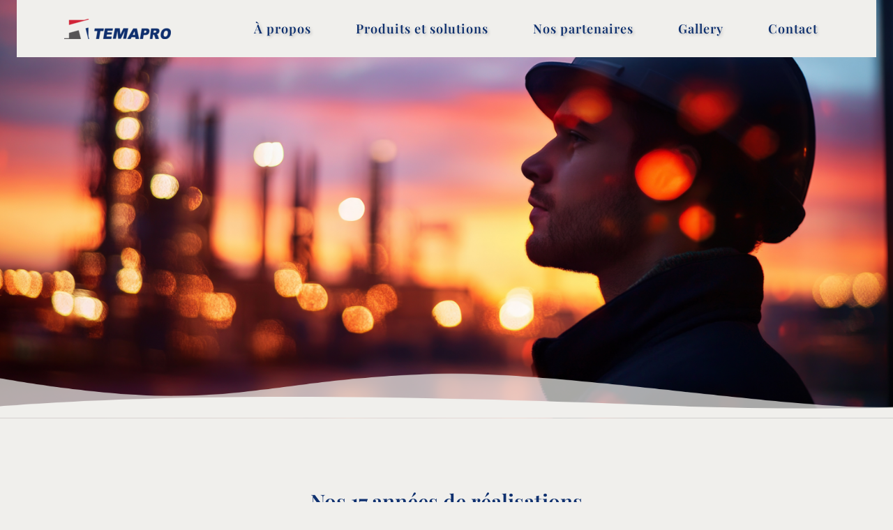

--- FILE ---
content_type: text/html
request_url: https://temapromaroc.com/?page_id=257
body_size: 6480
content:
<!DOCTYPE html><html lang="fr"><head><title>TEMAPRO - Partenaire de Confiance au Quotidien</title><meta http-equiv="Content-Type" content="text/html; charset=utf-8" /><meta name="keywords" content="outillages  maroc, FACOM maroc, élingue maroc, garage, industrie, manutention, transpalette, Materiel garage, garagiste, equipement " /><meta name="description" content="Fournisseur de l&#039;outillages, EPI et équipements Industriels &amp; Automobiles, Importation, livraison, installation et SAV. TEMAPRO vous accompagne !" /><meta property="og:description" content="Fournisseur de l&#039;outillages, EPI et équipements Industriels &amp; Automobiles, Importation, livraison, installation et SAV. TEMAPRO vous accompagne !" /><meta name="icbm" content="33.5997248,-7.5829603" /><meta name="geo.position" content="33.5997248;-7.5829603" /><meta name="geo.placename" content="Casablanca" /><meta property="og:title" content="TEMAPRO - Partenaire de Confiance au Quotidien" /><meta property="og:type" content="website" /><meta property="og:locale" content="fr" /><meta property="og:image" content="/images/1200x630/18608091/creunavataravec-kdemsD31yfO15gvJfLz-Sw.png" /><meta property="og:url" content="https://temapromaroc.com" /><meta name="viewport" content="width=device-width, initial-scale=1" /><!-- Google tag (gtag.js) --><script async="" src="https://www.googletagmanager.com/gtag/js?id=G-KKZ2WXD7MK"></script><script>
  window.dataLayer = window.dataLayer || [];
  function gtag(){dataLayer.push(arguments);}
  gtag('js', new Date());

  gtag('config', 'G-KKZ2WXD7MK');
</script><link rel="icon" type="image/png" href="/images/16x16/16471830/1671096212673-NrfEvrA1qaU3jCYcv-dTeA-j1DHuvGCdhBts9kGfDIM4w.png" sizes="16x16"><link rel="icon" type="image/png" href="/images/32x32/16471830/1671096212673-NrfEvrA1qaU3jCYcv-dTeA-j1DHuvGCdhBts9kGfDIM4w.png" sizes="32x32"><link rel="icon" type="image/png" href="/images/96x96/16471830/1671096212673-NrfEvrA1qaU3jCYcv-dTeA-j1DHuvGCdhBts9kGfDIM4w.png" sizes="96x96"><link rel="apple-touch-icon-precomposed" sizes="152x152" href="/images/152x152/16471830/1671096212673-NrfEvrA1qaU3jCYcv-dTeA-j1DHuvGCdhBts9kGfDIM4w.png"><link rel="preconnect" href="" /><link rel="stylesheet" type="text/css" media="screen" href="/webcard/static/app.min.1758622078.css"/><link rel="stylesheet" type="text/css" media="screen" href="/css/custom.250912004431.css" id="customcss"/><link rel="canonical" href="https://temapromaroc.com"/><script>if (!webcard) var webcard={};webcard.id=1751250;webcard.moduleId=14017737;webcard.culture="fr";webcard.type=2;webcard.isEdit=false;webcard.isPreview=true;webcard.isMobile=/Android|webOS|iPhone|iPad|iPod|BlackBerry/i.test(navigator.userAgent);webcard.isTouch='ontouchstart' in window || navigator.msMaxTouchPoints > 0;webcard.googleMapsEmbedApiKey='AIzaSyDoOLq_ts27g3vEog9sGYB0GJSyWBDK9gs';webcard.googleMapsApiKey='';webcard.apiHost=location.host + '/api.php';var extraPath='';</script><link rel="preload" as="style" href="/g/fonts.css?family=Playfair+Display:300,regular,700,500,600,800,900,italic,500italic,600italic,700italic,800italic,900italic%7CMerriweather:300,regular,700,500,600,800,900,300italic,italic,500italic,600italic,700italic,800italic,900italic&amp;subset=latin&amp;display=swap" /><link rel="stylesheet" media="print" onload="this.media='all'" href="/g/fonts.css?family=Playfair+Display:300,regular,700,500,600,800,900,italic,500italic,600italic,700italic,800italic,900italic%7CMerriweather:300,regular,700,500,600,800,900,300italic,italic,500italic,600italic,700italic,800italic,900italic&amp;subset=latin&amp;display=swap" /><style>figure{margin:0}#ed-721603506 .background-image-holder { background-position: center center; background-size: cover; } #null .background-image-holder { background-position: center center; } @media screen and (max-width: 975px) {  #null > .background-image-holder:not(.ed-lazyload) { background-image: url("/images/976/16471674/20250224_141458-5iJLqy1PTREi2IuMxSDqHg.jpg") !important; }} @media screen and (max-width: 575px) {  #null > .background-image-holder:not(.ed-lazyload) { background-image: url("/images/576/16471674/20250224_141458-5iJLqy1PTREi2IuMxSDqHg.jpg") !important; }} @media screen and (max-width: 575px) {  #ed-721603506 .background-image-holder { background-repeat: repeat; background-position: 65% 50%; background-size: cover; }} #ed-721567932 { flex-basis: auto; } #ed-721567932 img { width: 153px; } @media screen and (max-width: 575px) {  #ed-721567932 img { width: 110px; }} #ed-721567935 { flex-grow: 1; flex-basis: auto; } #ed-721567935 > .inner { place-content: center flex-end; align-items: center; } @media screen and (max-width: 975px) {  #ed-721567935 { flex-grow: 0; order: 3; }} @media screen and (max-width: 975px) {  #ed-721567935 > .inner { justify-content: flex-end; }} #ed-721567941 { flex-basis: auto; text-shadow: rgba(0, 0, 0, 0.2) 2px 2px 4px; } #ed-721567929 { opacity: 1; } #ed-721567929 > .inner { align-items: center; place-content: space-between space-around; } #ed-721567923 > .shape-divider svg { --shape-width: 1.44; } #ed-721567923 > .inner { align-content: flex-start; } #ed-721567923 { opacity: 1; min-height: 600px; } @media screen and (max-width: 975px) {  #ed-721567923 { min-height: 400px; }} #ed-882059053 .space { height: 100px; } #ed-721567965 h2 { text-align: center; } #ed-721567968 .space { height: 40px; } #ed-721567971 > .inner { padding: 0px 134px; justify-content: space-around; } @media screen and (max-width: 975px) {  #ed-721567971 > .inner { padding: 0px; }} #ed-882066511 .space { height: 50px; } @media screen and (max-width: 975px) {  #ed-882066511 .space { height: 100px; }} #ed-874618878 { text-align: right; } #ed-721568139 { margin: auto; flex-basis: 100%; } #ed-721568139 h2 { text-align: center; } @media screen and (max-width: 575px) {  #ed-721568139 { flex-basis: 100%; }} #ed-721568142 { flex-basis: auto; position: absolute; top: -24px; left: 0px; } #ed-721568142 svg { width: 80px; height: 80px; } @media screen and (max-width: 975px) {  #ed-721568142 svg { width: 96px; height: 96px; }} @media screen and (max-width: 575px) {  #ed-721568142 svg { width: 64px; height: 64px; }} @media screen and (max-width: 575px) {  #ed-721568142 { left: 0px; right: auto; }} #ed-721568145 { flex-basis: auto; position: absolute; bottom: -24px; right: 0px; } #ed-721568145 svg { width: 80px; height: 80px; } @media screen and (max-width: 975px) {  #ed-721568145 svg { width: 96px; height: 96px; }} @media screen and (max-width: 575px) {  #ed-721568145 svg { width: 64px; height: 64px; }} @media screen and (max-width: 575px) {  #ed-721568145 { right: 0px; left: auto; }} #ed-721568136 { flex-basis: auto; } #ed-721568133 > .inner { justify-content: center; } #ed-721568151 h2 { text-align: center; } #ed-721568154 .space { height: 24px; } #ed-721568160 .space { height: 60px; } #ed-721568196 { text-align: right; } #ed-721568196 button { padding: 16px 40px; width: 157px; border-radius: 0px; } @media screen and (max-width: 575px) {  #ed-721568196 { text-align: center; }} #ed-721568163 > .inner { justify-content: space-between; padding: 0px 134px; } @media screen and (max-width: 975px) {  #ed-721568163 > .inner { padding: 0px; }} #ed-721568148 > .inner { justify-content: center; } #ed-721605081 .map-canvas { height: 360px; } #ed-721568292 { flex-basis: 25%; } #ed-721568292 img { width: 289px; } @media screen and (max-width: 975px) {  #ed-721568292 { flex-basis: 60%; }} @media screen and (max-width: 575px) {  #ed-721568292 { flex-basis: auto; }} #ed-721568298 .space { height: 24px; } @media screen and (max-width: 975px) {  #ed-721568298 .space { height: 1px; }} @media screen and (max-width: 575px) {  #ed-721568298 .space { height: 32px; }} #ed-721568301 { position: sticky; text-shadow: rgba(0, 0, 0, 0.2) 2px 2px 4px; flex-basis: 100%; } @media screen and (max-width: 575px) {  #ed-721568301 { flex-basis: auto; }} #ed-721568304 .space { height: 24px; } @media screen and (max-width: 575px) {  #ed-721568304 .space { height: 32px; }} #ed-721568295 { flex-basis: auto; } #ed-721568295 > .inner { place-content: center space-between; align-items: center; flex-wrap: wrap; } @media screen and (max-width: 975px) {  #ed-721568295 { order: 3; flex-basis: 60%; }} @media screen and (max-width: 575px) {  #ed-721568295 > .inner { justify-content: center; }} @media screen and (max-width: 575px) {  #ed-721568295 { flex-basis: 100%; }} #ed-721568322 svg > * { stroke-width: 0px; } #ed-721568310 { flex-basis: auto; } #ed-721568310 > .inner { justify-content: center; } #ed-721568331 .space { height: 16px; } @media screen and (max-width: 575px) {  #ed-721568331 .space { height: 32px; }} #ed-721568334 { flex-basis: auto; } #ed-721568337 .space { height: 24px; } @media screen and (max-width: 975px) {  #ed-721568337 .space { height: 24px; }} @media screen and (max-width: 575px) {  #ed-721568337 .space { height: 32px; }} #ed-721568340 { flex-basis: auto; } #ed-721568307 > .inner { justify-content: flex-end; } #ed-721568307 { flex-basis: 25%; } @media screen and (max-width: 975px) {  #ed-721568307 { flex-basis: 40%; }} @media screen and (max-width: 575px) {  #ed-721568307 { flex-basis: 100%; order: 3; }} @media screen and (max-width: 575px) {  #ed-721568307 > .inner { justify-content: center; }} #ed-721568289 > .inner { justify-content: space-between; align-items: center; flex-flow: row; } #ed-721568289 { flex-basis: 100%; } @media screen and (max-width: 575px) {  #ed-721568289 > .inner { justify-content: center; }} #ed-721568286 > .inner { place-content: flex-start center; align-items: flex-start; } #ed-721568346 h4 { text-align: center; } #ed-721568343 > .inner { place-content: center; align-items: center; padding: 60px 0px 0px; } @media screen and (max-width: 975px) {  #ed-721568343 > .inner { padding: 40px 0px 0px; }} #ed-721568349 hr { width: 100%; height: 1px; } #ed-721568352 > .inner { place-content: center; align-items: center; } #ed-721568283 > .inner { place-content: space-between; padding: 3.75rem 1.5rem 1.5rem; flex-wrap: wrap; align-items: center; }</style></head><body class="page-14017737 pagelayout-1 index slogan culture-fr"><a href="#main-content" class="wv-link-content button">Skip to main content</a>
<div class="ed-element ed-container banner preset-banner-v3-planner wv-boxed wv-overflow_hidden" id="ed-721567923"><div class="background"><figure class="ed-element ed-image wv-bg" id="ed-721603506"><div class="background-image-holder ed-lazyload" style="background-image: url(&quot;data:image/svg+xml,%3Csvg%20width='800'%20viewBox='0%200%20800%20332.0754716981132'%20xmlns='http://www.w3.org/2000/svg'%3E%3Crect%20width='800'%20height='332.0754716981132'%20style='fill:%20%23F7F7F7'%20/%3E%3C/svg%3E&quot;);" data-background="url(&quot;/images/0/18728151/vecteezy_reflective-silhouette-of-an-industrial-worker-at-sunset_69702204-Ohpcy6-SIlbpLcTP98c1vQ.jpg&quot;)"></div></figure></div><div class="overlay" style="background-color: transparent;"></div><div class="shape-divider animated"><svg xmlns="http://www.w3.org/2000/svg" viewBox="0 0 35.28 2.17" preserveAspectRatio="none" data-shape="multiple-waves" style="animation-direction: alternate-reverse;"><path class="cls-2" d="M35.28 1.16c-3.17-.8-7.3.4-10.04.56-2.76.17-9.25-1.47-12.68-1.3-3.42.16-4.64.84-7.04.86C3.12 1.31 0 .4 0 .4v1.77h35.28z" style="fill: rgba(240, 239, 236, 0.7);"></path><path class="cls-1 fill-background" d="M35.28 1.67c-3.07-.55-9.27.41-16.15 0-6.87-.4-13.74-.58-19.13.1v.4h35.28z"></path></svg></div><div class="inner" data-parallax-amount="0"><div class="ed-element ed-container wv-boxed menu-wrapper wv-overflow_visible preset-menu-v2-planner animation-initial" style="opacity: 1;" id="ed-721567929" data-animation="{&quot;type&quot;:&quot;flash&quot;,&quot;initial&quot;:&quot;hide&quot;,&quot;keepHeight&quot;:true,&quot;duration&quot;:&quot;.5s&quot;,&quot;delay&quot;:&quot;0s&quot;,&quot;overlay&quot;:{&quot;width&quot;:&quot;auto&quot;},&quot;trigger&quot;:&quot;scroll&quot;,&quot;group&quot;:{&quot;name&quot;:&quot;&quot;,&quot;behavior&quot;:{&quot;show&quot;:&quot;&quot;,&quot;hide&quot;:&quot;&quot;}}}"><div class="inner"><div class="ed-element ed-logo logo" id="ed-721567932"><a href="/"><img src="/images/153/18724962/logot-oQ9sp4yTQtcqKXF1ZxjxEw.png" alt="temapromaroc.com" style="object-fit: cover;"></a></div><div class="ed-element ed-container mobile-cont wv-overflow_visible" id="ed-721567935"><div class="inner"><div class="ed-element ed-html menu-trigger" id="ed-721567938"><div class="menu-trigger-box"><div class="menu-trigger-inner"></div></div></div></div></div><nav class="ed-element ed-menu wv-custom" id="ed-721567941"><ul class="menu-level-0"><li class="wv-page-14017743-fr first"><a href="/A-propos" class="wv-page-14017743-fr first">À propos</a></li><li class="wv-page-14017740-fr"><a href="/Services" class="wv-page-14017740-fr">Produits et solutions</a></li><li class="wv-page-14017746-fr"><a href="/nos-partenaires" class="wv-page-14017746-fr">Nos partenaires</a></li><li class="wv-page-14017749-fr"><a href="/gallery" class="wv-page-14017749-fr">Gallery</a></li><li class="wv-page-14017752-fr end"><a href="/contact" class="wv-page-14017752-fr last">Contact</a></li></ul></nav></div></div></div></div><div class="ed-element ed-spacer" id="ed-882059053"><div class="space"></div></div><div class="ed-element ed-headline custom-theme" id="ed-721567965"><h2><span class="color-secondary">Nos 17 années de réalisations</span></h2></div><div class="ed-element ed-spacer" id="ed-721567968"><div class="space"></div></div><div class="ed-element ed-container wv-boxed preset-counter-v2-planner" id="ed-721567971"><div class="inner"><div class="ed-element ed-container counter-box wv-overflow_visible" id="ed-721567974"><div class="inner"><div class="ed-element ed-html counter-content" id="ed-721567977"><span data-count="740">740</span><span class="medium">+</span></div><div class="ed-element ed-text counter-caption custom-theme" id="ed-721567980"><p style="text-align: center;"><strong>Projets</strong></p></div></div></div><div class="ed-element ed-container counter-box wv-overflow_visible" id="ed-721567983"><div class="inner"><div class="ed-element ed-html counter-content" id="ed-721567986"><span data-count="260">260</span><span class="medium">+</span></div><div class="ed-element ed-text small counter-caption custom-theme" id="ed-721567989"><p style="text-align: center;"><strong>Clients</strong></p></div></div></div><div class="ed-element ed-container counter-box wv-overflow_visible" id="ed-721568001"><div class="inner"><div class="ed-element ed-html counter-content" id="ed-721568004"><span data-count="22">22</span><span class="medium">+</span></div><div class="ed-element ed-text counter-caption custom-theme" id="ed-721568007"><p style="text-align: center;"><strong>Partenaires</strong></p></div></div></div></div></div><div class="ed-element ed-spacer" id="ed-882066511"><div class="space"></div></div><div class="ed-element ed-container wv-boxed wv-spacer wv-overflow_visible preset-slider-v3-default full-width bg-background" style="background-size: auto;" id="ed-874618872"><div class="inner" role="region" aria-label="Image Slider"><div class="ed-element ed-slider wv-overflow_visible animation-initial" style="max-width: 100%;" id="ed-874618875" data-animation="{&quot;type&quot;:&quot;fade&quot;,&quot;initial&quot;:&quot;hide&quot;,&quot;keepHeight&quot;:true,&quot;duration&quot;:&quot;.5s&quot;,&quot;delay&quot;:&quot;0s&quot;,&quot;overlay&quot;:{&quot;width&quot;:&quot;auto&quot;},&quot;trigger&quot;:&quot;scroll&quot;,&quot;group&quot;:{&quot;name&quot;:&quot;&quot;,&quot;behavior&quot;:{&quot;show&quot;:&quot;&quot;,&quot;hide&quot;:&quot;&quot;}},&quot;closeText&quot;:&quot;&quot;}"><div class="slider-container has-dots slick-dotted slick-initialized slick-slider" data-parameters="{&quot;items&quot;:[{&quot;image&quot;:&quot;/images/0/18666417/vue-interieure-d-une-acierie-pELB2qWHT6SKp-VSZQlpiQ.jpg&quot;,&quot;title&quot;:&quot;TEMAPRO INDUSTRIE &quot;},{&quot;image&quot;:&quot;/images/0/18666294/3_Lexus-Kielce_Maestro-235--_6_-web-Q8EN9VrqsN6m2FJ4Z-BYng.jpg&quot;,&quot;title&quot;:&quot;TEMAPRO AUTOMOTIVE&quot;}],&quot;adaptiveHeight&quot;:false,&quot;slidesToShow&quot;:1,&quot;slidesToScroll&quot;:1,&quot;rows&quot;:1,&quot;slidesPerRow&quot;:1,&quot;height&quot;:&quot;400px&quot;,&quot;animation&quot;:&quot;slide&quot;,&quot;animationSpeed&quot;:&quot;500ms&quot;,&quot;direction&quot;:&quot;horizontal&quot;,&quot;autoplay&quot;:true,&quot;autoplaySpeed&quot;:&quot;5s&quot;,&quot;pauseOnHover&quot;:true,&quot;loop&quot;:true,&quot;nav&quot;:true,&quot;dots&quot;:true,&quot;enlarge&quot;:false,&quot;retinaImages&quot;:false,&quot;lazyLoad&quot;:&quot;progressive&quot;,&quot;variableWidth&quot;:false,&quot;centerMode&quot;:false,&quot;centerPadding&quot;:&quot;0px&quot;,&quot;asNavFor&quot;:&quot;&quot;,&quot;responsive&quot;:[{&quot;breakpoint&quot;:976,&quot;settings&quot;:{&quot;slidesToShow&quot;:1,&quot;slidesToScroll&quot;:1,&quot;centerPadding&quot;:&quot;0px&quot;}},{&quot;breakpoint&quot;:576,&quot;settings&quot;:{&quot;slidesToShow&quot;:1,&quot;slidesToScroll&quot;:1,&quot;centerPadding&quot;:&quot;0px&quot;}}],&quot;insideContainer&quot;:true}" style="height: 400px;" aria-roledescription="carousel"></div></div><div class="ed-element ed-button custom-theme" id="ed-874618878"><a href="/A-propos" class="button center button-small bg-secondary color-background bg-active-primary color-active-background border-color-active-background">Check more about us</a></div></div></div><div class="ed-element ed-container wv-spacer wv-boxed animation-initial full-width" style="background-color: rgb(240, 239, 236); background-size: auto;" id="ed-721568133" data-animation="{&quot;type&quot;:&quot;fade&quot;,&quot;initial&quot;:&quot;hide&quot;,&quot;keepHeight&quot;:true,&quot;duration&quot;:&quot;1.5s&quot;,&quot;delay&quot;:&quot;0s&quot;,&quot;overlay&quot;:{&quot;width&quot;:&quot;auto&quot;},&quot;trigger&quot;:&quot;scroll&quot;,&quot;group&quot;:{&quot;name&quot;:&quot;&quot;,&quot;behavior&quot;:{&quot;show&quot;:&quot;&quot;,&quot;hide&quot;:&quot;&quot;}}}"><div class="inner"><div class="ed-element ed-container wv-overflow_visible" id="ed-721568136"><div class="inner"><div class="ed-element ed-headline custom-theme huge animation-initial" style="opacity: 1;" id="ed-721568139" data-animation="{&quot;type&quot;:&quot;flash&quot;,&quot;initial&quot;:&quot;hide&quot;,&quot;keepHeight&quot;:true,&quot;duration&quot;:&quot;.5s&quot;,&quot;delay&quot;:&quot;0s&quot;,&quot;overlay&quot;:{&quot;width&quot;:&quot;auto&quot;},&quot;trigger&quot;:&quot;scroll&quot;,&quot;group&quot;:{&quot;name&quot;:&quot;&quot;,&quot;behavior&quot;:{&quot;show&quot;:&quot;&quot;,&quot;hide&quot;:&quot;&quot;}}}"><h2>&nbsp; Un partenaire de confiance au quotidien !</h2></div><figure class="ed-element ed-icon" id="ed-721568142"><svg xmlns="http://www.w3.org/2000/svg" viewBox="0 0 448 512" data-icon="fa-solid-quote-left" preserveAspectRatio="xMidYMid" style="overflow: hidden;"><path d="M0 216C0 149.7 53.7 96 120 96h8c17.7 0 32 14.3 32 32s-14.3 32 -32 32h-8c-30.9 0 -56 25.1 -56 56v8h64c35.3 0 64 28.7 64 64v64c0 35.3 -28.7 64 -64 64H64c-35.3 0 -64 -28.7 -64 -64V320 288 216zm256 0c0 -66.3 53.7 -120 120 -120h8c17.7 0 32 14.3 32 32s-14.3 32 -32 32h-8c-30.9 0 -56 25.1 -56 56v8h64c35.3 0 64 28.7 64 64v64c0 35.3 -28.7 64 -64 64H320c-35.3 0 -64 -28.7 -64 -64V320 288 216z" style="fill: rgba(178, 194, 157, 0.2);"></path></svg></figure><figure class="ed-element ed-icon" id="ed-721568145"><svg xmlns="http://www.w3.org/2000/svg" viewBox="0 0 448 512" data-icon="fa-solid-quote-right" preserveAspectRatio="xMidYMid" style="overflow: hidden;"><path d="M448 296c0 66.3 -53.7 120 -120 120h-8c-17.7 0 -32 -14.3 -32 -32s14.3 -32 32 -32h8c30.9 0 56 -25.1 56 -56v-8H320c-35.3 0 -64 -28.7 -64 -64V160c0 -35.3 28.7 -64 64 -64h64c35.3 0 64 28.7 64 64v32 32 72zm-256 0c0 66.3 -53.7 120 -120 120H64c-17.7 0 -32 -14.3 -32 -32s14.3 -32 32 -32h8c30.9 0 56 -25.1 56 -56v-8H64c-35.3 0 -64 -28.7 -64 -64V160c0 -35.3 28.7 -64 64 -64h64c35.3 0 64 28.7 64 64v32 32 72z" style="fill: rgba(178, 194, 157, 0.2);"></path></svg></figure></div></div></div></div><div class="ed-element ed-container wv-spacer wv-boxed full-width" style="background-color: rgb(240, 239, 236); background-size: auto;" id="ed-721568148"><div class="inner"><div class="ed-element ed-headline custom-theme" id="ed-721568151"><h2>Contactez nous</h2></div><div class="ed-element ed-spacer" id="ed-721568154"><div class="space"></div></div><div class="ed-element ed-spacer" id="ed-721568160"><div class="space"></div></div><div class="ed-element ed-container wv-overflow_visible preset-contact-form-v3-planner" id="ed-721568163"><div class="inner"><div class="ed-element ed-form-container" id="ed-721568166"><form method="POST" action=""><div class="ed-element ed-form-input" id="ed-721568169"><input placeholder="Nom" required="required" type="text" name="form_721568166[ed-f-721568169]" value="" id="form_721568166_ed-f-721568169"></div><div class="ed-element ed-form-email" id="ed-721568172"><input placeholder="Email" required="required" type="email" name="form_721568166[ed-f-721568172]" value="" id="form_721568166_ed-f-721568172"></div><div class="ed-element ed-form-input" id="ed-721568175"><input placeholder="N° de téléphone" required="required" type="text" name="form_721568166[ed-f-721568175]" value="" id="form_721568166_ed-f-721568175"></div><div class="ed-element ed-form-textarea" style="
    width:  100% !important;
" id="ed-721568187"><textarea rows="4" cols="30" placeholder="Dite nous à propos de votre besoin" required="required" name="form_721568166[ed-f-721568187]" id="form_721568166_ed-f-721568187"></textarea></div><div class="ed-element ed-form-checkbox privacy" id="ed-721568190"><ul class="checkbox_list"><li><input name="form_721568166[ed-f-721568190][]" type="checkbox" value="0" id="form_721568166_ed-f-721568190_0" required="required">&nbsp;<label for="form_721568166_ed-f-721568190_0"><p style="text-align: left;"><span style="font-size: 18px;">&nbsp; &nbsp;J'ai lu et compris la politique de confidentialité</span></p></label></li></ul></div><div class="ed-element ed-form-captcha" id="ed-721568193"><div class="image"><img src="[data-uri]" alt=""></div><div class="input"><input placeholder="Captcha" required="required" type="text" name="form_721568166[ed-f-721568193][text]" value="" id="form_721568166_ed-f-721568193_text"><input type="hidden" name="form_721568166[ed-f-721568193][hash]" id="form_721568166_ed-f-721568193_hash" value="e3b0c44298fc1c149afbf4c8996fb92427ae41e4649b934ca495991b7852b855"></div><div class="regenerate"><a href="#" class="regenerate">Unreadable? Regenerate</a></div></div><div class="ed-element ed-form-button custom-theme" id="ed-721568196"><button id="form_3476085_ed-f-7313037" name="form_3476085[ed-f-7313037]" type="submit" value="Submit" class="color-active-background color-secondary">Envoyer</button></div><input type="checkbox" name="news" checked="checked" value="1" style="display: none;"><input type="checkbox" name="tos" value="1" style="display: none;"></form></div></div></div></div></div><div class="ed-element ed-map animation-initial" style="opacity: 1; transform-origin: 50% 50% 0px;" id="ed-721605081" data-animation="{&quot;type&quot;:&quot;shrink&quot;,&quot;initial&quot;:&quot;hide&quot;,&quot;keepHeight&quot;:true,&quot;duration&quot;:&quot;.5s&quot;,&quot;delay&quot;:&quot;0s&quot;,&quot;overlay&quot;:{&quot;width&quot;:&quot;auto&quot;},&quot;trigger&quot;:&quot;scroll&quot;,&quot;group&quot;:{&quot;name&quot;:&quot;&quot;,&quot;behavior&quot;:{&quot;show&quot;:&quot;&quot;,&quot;hide&quot;:&quot;&quot;}}}"><div class="map-canvas" style="position: relative; overflow: hidden;" data-parameters="{&quot;markers&quot;:[{&quot;query&quot;:&quot;131 Boulevard Zubayr Ibn Al Awam, Casablanca 20250, Morocco, Casablanca, Grand Casablanca 20250 &quot;,&quot;open&quot;:false,&quot;title&quot;:&quot;temapromaroc.com&quot;,&quot;description&quot;:&quot;&quot;,&quot;info&quot;:false,&quot;icon&quot;:false,&quot;lat&quot;:33.5997248,&quot;lng&quot;:-7.5829603}],&quot;center&quot;:{&quot;markers&quot;:&quot;center&quot;},&quot;zoom&quot;:13,&quot;type&quot;:&quot;roadmap&quot;,&quot;style&quot;:{&quot;name&quot;:&quot;default&quot;,&quot;configuration&quot;:null,&quot;color&quot;:&quot;#999999&quot;},&quot;controls&quot;:{&quot;zoom&quot;:true,&quot;mousewheel&quot;:true,&quot;scale&quot;:true}}"></div></div><div class="ed-element ed-container footer wv-boxed preset-footer-thrud-v3-planner wv-overflow_visible" style="background-color: rgb(240, 239, 236); background-size: auto;" id="ed-721568283"><div class="inner"><div class="ed-element ed-container footer-thrud-content flex-align-items-start flex-align-content-start wv-overflow_visible" id="ed-721568286"><div class="inner"><div class="ed-element ed-container footer-thrud-box wv-boxed wv-spacer" id="ed-721568289"><div class="inner"><div class="ed-element ed-logo" id="ed-721568292"><a href="/"><img src="data:image/svg+xml,%3Csvg%20width='289'%20viewBox='0%200%20289%2055.71979434447301'%20xmlns='http://www.w3.org/2000/svg'%3E%3Crect%20width='289'%20height='55.71979434447301'%20style='fill:%20%23F7F7F7'%20/%3E%3C/svg%3E" alt="temapromaroc.com" data-src="/images/289/18724962/logot-oQ9sp4yTQtcqKXF1ZxjxEw.png" class="ed-lazyload" srcset="data:image/svg+xml,%3Csvg%20width='289'%20viewBox='0%200%20289%2055.71979434447301'%20xmlns='http://www.w3.org/2000/svg'%3E%3Crect%20width='289'%20height='55.71979434447301'%20style='fill:%20%23F7F7F7'%20/%3E%3C/svg%3E 1w" data-srcset="/images/578/18724962/logot-oQ9sp4yTQtcqKXF1ZxjxEw.png 2x"></a></div><div class="ed-element ed-container footer-thrud-box wv-boxed wv-spacer" id="ed-721568295"><div class="inner"><div class="ed-element ed-spacer" id="ed-721568298"><div class="space"></div></div><nav class="ed-element ed-menu wv-custom wv-overflow_visible" id="ed-721568301"><ul class="menu-level-0"><li class="wv-page-14017743-fr first"><a href="/A-propos" class="wv-page-14017743-fr first">À propos</a></li><li class="wv-page-14017740-fr"><a href="/Services" class="wv-page-14017740-fr">Services</a></li><li class="wv-page-14017746-fr"><a href="/nos-partenaires" class="wv-page-14017746-fr">Nos partenaires</a></li><li class="wv-page-14017749-fr"><a href="/gallery" class="wv-page-14017749-fr">Gallery</a></li><li class="wv-page-14017752-fr end"><a href="/contact" class="wv-page-14017752-fr last">Contact</a></li></ul></nav><div class="ed-element ed-spacer" id="ed-721568304"><div class="space"></div></div></div></div><div class="ed-element ed-container" id="ed-721568307"><div class="inner"><div class="ed-element ed-container wv-overflow_visible preset-social-icons-v3-planner full-width" style="background-color: rgb(228, 233, 241); background-size: auto;" id="ed-721568310"><div class="inner"><figure class="ed-element ed-icon social-icons-icon" id="ed-721568322"><a href="https://www.linkedin.com/company/temapromaroc/" target="_blank"><svg xmlns="http://www.w3.org/2000/svg" viewBox="0 0 448 512" data-icon="fa-brands-linkedin-in" preserveAspectRatio="xMidYMid" style="overflow: hidden;"><path d="M100.28 448H7.4V148.9h92.88zM53.79 108.1C24.09 108.1 0 83.5 0 53.8a53.79 53.79 0 0 1 107.58 0c0 29.7-24.1 54.3-53.79 54.3zM447.9 448h-92.68V302.4c0-34.7-.7-79.2-48.29-79.2-48.29 0-55.69 37.7-55.69 76.7V448h-92.78V148.9h89.08v40.8h1.3c12.4-23.5 42.69-48.3 87.88-48.3 94 0 111.28 61.9 111.28 142.3V448z"></path></svg></a></figure></div></div><div class="ed-element ed-spacer" id="ed-721568331"><div class="space"></div></div><div class="ed-element ed-text custom-theme" id="ed-721568334"><p><span data-bind="customer.phone">+212 5222-47763</span></p></div><div class="ed-element ed-spacer" id="ed-721568337"><div class="space"></div></div><div class="ed-element ed-text custom-theme" id="ed-721568340"><p><a data-bind="customer.email" href="mailto:contact@temapromaroc.com">contact@temapromaroc.com</a></p></div></div></div></div></div></div></div><div class="ed-element ed-container flex-align-items-center flex-align-content-center footer-thrud-bar wv-overflow_visible hide-sm" id="ed-721568343"><div class="inner"><div class="ed-element ed-headline custom-theme" id="ed-721568346"><h4>Au-delà des Affaires, Nous créons des souvenirs !</h4></div></div></div><div class="ed-element ed-separator footer-thrud-separator" id="ed-721568349">
                <hr style="background-color: rgba(255, 255, 255, 0.2);">
            </div><div class="ed-element ed-container flex-align-items-center flex-align-content-center footer-thrud-bar wv-overflow_visible" id="ed-721568352"><div class="inner"><div class="ed-element ed-container flex-align-items-center flex-align-content-center" style="flex-basis: auto;" id="ed-721568355"><div class="inner"><div class="ed-element ed-text custom-theme" id="ed-721568358"><p style="text-align: center;"><i class="fa fa-copyright fr-deletable" contenteditable="false"></i> <span class="fr-deletable" data-bind="customer.company" contenteditable="false">TEMAPRO</span>&nbsp;</p></div></div></div></div></div></div></div><script src="/webcard/static/app.bundle.1758622096.js"></script><script src="/js/custom.250525165704.js"></script><script async src="https://www.googletagmanager.com/gtag/js?id=G-KKZ2WXD7MK"></script><script>var disableStr = 'ga-disable-G-KKZ2WXD7MK';if (document.cookie.indexOf(disableStr + '=true') > -1) { window[disableStr] = true; }function gaOptout() { document.cookie = disableStr + '=true; expires=Thu, 31 Dec 2099 23:59:59 UTC; path=/'; window[disableStr] = true; }window.dataLayer = window.dataLayer || [];function gtag(){dataLayer.push(arguments);}gtag('js', new Date());gtag('config', 'G-KKZ2WXD7MK');</script></body>
</html>


--- FILE ---
content_type: text/html; charset=UTF-8
request_url: https://temapromaroc.com/api.php/form_container/captcha
body_size: 4303
content:
{"image":"[base64]\/[base64]\/IAXOcXwMw7G1HvRzTC85rSqp+NfBt4ICPd378jqr+cTk5lCIR+QUwzW\/Dt+8CXsIWy7OqOlrm\/WX+Xg74cwwEW4HFQBuwCVjkzbuBlcB64JPATlV9fpwCUNVDdgGLKz336xrgBq+bBawF1K8rvX4+cEn8XorH4rg\/4OSIx0+BZd7mYeASL68FLnNBfi9q\/xCwAFgCLEmN+ZqonYZxR8+nAL9OtTm5Tvk9kOKTvv4LmFlJ\/v6tr\/o7TwFvePlx4C0vrwUWefuL\/PtzwEUxz8bxuKyNRGQ+psoGsRXbj6mxvKquq2Cicv5OAThfRI4GXvG6XV7f7BqrCxgSkSuBc4EBEbkcWykro\/Es9+IbUT99wEYf27nAI6o6LCIXqOq\/+HtNUfuCqj7h9Ysopu8CNwLHA7er6rfih6o6ICLfB66MqjtKfH8l+h622kvRTOBpEZmnqi9kPO8SkbMxM7oP05j9wJOY9t6JaaAWL58vIhcDvwQ+CJwH\/DxmOCGTJCKrgKtKPB7yQf4zsBkytxUWAO1+exKG7Ck++E0YGOYAp2HO5P3YqhrAzFG3P3tMVYdSvG\/A1HA\/5oA2YUL6H+B93uxV4Ggf6xvAR7z+J8B+TMC7VHVbivfnnPepqjqSIZfPAPdEVaemeVRLIrId05blaA9wiqoWOdgicgcGljzwKCaLaZgsezDQDwNPYCb\/TswleA5YkbXg69YwItJC8SpKU7MP6FbgS8BmX\/2bozZzgC2YpllE4lB+19ttwwQfxvmfqvoNEZkNzFLV\/SIS\/JAiwGACme3lNlX9sI97papeG8rAX\/pYHyKx5z2YRurEgJamJzAgjQOL0\/6ovLdesDj9K8WA2Y\/5Wp1R3XTgBuD21LsnY77gIHCfA2Ah0BjAAKCqPSLyIW8H5vjmRKSTlL82EZPU5QMHQ3ifM2\/zqzlq+5ajNB7kOhFpxJzLUefRhU38b7zuemx1dDufYV+9HUBeRFZ4X7dljC8Xlfe6KRuOxoyPY0RE0hN\/UFWfE5FjGO\/gAmwrYQICtUTlb5ZpVw3tSN3fCfw78B8Um7oviMjdqjoY1eUxR38Y6HTZTwMOiMhFXh4Skb8D3gusA3ZjzvsMbAHH\/LIBU2VCaWZUvktVv5HicRbwtN+ORRtBvXkfecwfaASeAe7DJnSe1\/0UQ\/trwO8B52OOKMAtwF0koeBAanz7MbORwyb9Uq8fEJEfej\/PiMh3MKHGmu81Efm0j+GR9IeXi0yc5vrf3cDXK7StRAej8ihwv6r2i8hfYHmeQFMw5\/bforqnsO9vJZnrHAa0nc4vj0V5ZwLXYsHFQeAKX9TLYzw0ZoGjmvyIm6RAWTmC5zDHqYNiFT3Wh4j8IwkABlT17533+ara7eVzVPVLIpJzAQR6j6oe8LxMa0b\/bap6r+dPfhD181VV\/ZQn4TaQmK1bgKsxNX4G8Cy2KGrSwiJyLObXFYDLy5itaik2iZtCPkZVHxGRbRQv3HMpBswfYiACeNBl3g+cqKo\/ds16jJv2GSRybAPmikgH8KsiH6YacJSgWB2OA4wLqtevUvQ08Dk89yEiSzDUvxpFJy+LyCewlbEGM32dwJvu1LUAX8ngnfMIAYrN0IiDvTU17g\/4yh3AorytbjLTvhEA7kd1qOpjUd0szOdowQA4Gcm2WM5rUs9WUwyYj6ae57Hx54FWVw7nYIriFCzgGBaRCzGt8gNM8wwDv\/K+Y9diQj7M1Kg8zzVAHFZnCjpFe4EfY2Boj+qPjsZ2KuYYDwEXkGiKfswhfgLL3fSkeA84zylYvmEDBpJRzMEFA+wAJpSXRORhDFw\/EpG\/8nGVclh7MUd+p\/c9jURbAawAVohID3C9qq4vK4nSdEJUTvN4MXV\/TCg4OH6NOcJNwJ8CX8DkupFEjo+ROPvXuvYNQcW3ROQsEWkZ840mkJS7h\/JJpTewSZpehscZUfu1eJIIcxQbvLwyav9g1P47XrcU+GKZpNWxwE1ePp7ipOB1Xn8aZkZywMcw32gsmVhm\/HdWkEG43gLOrFPOG5zH61nfmNHXx6JvD38bU98dlx+Nyp\/XJOl5k8vrMsxsTThxVykZ1Yo5UN\/EnNUsGiRRm\/2YqlyOqfTFbhJ+4Q5oM7aiggl4xcNigFUZ2xFTPIRsB5pE5GSSNHugoAWbsWRdQUSGgMdVtTt2+LJMt6p+VkQeJfHT9jnPT1BsJhux1X1hCTlkkvtfZ\/htT4a\/OTd1P6Kqq6P7huidXiwflce2B8Lch32iUUxOa\/3ZBmwxjkRtJwUwg5ij1YH5Fh0U276Z418do4NY2NiM2c2veHkjtgqgWGV2R+VBVb0ULBubir4gMTVtwFEkE\/hDbE+oHfigiKzBhPKMiHzb2\/y373P9Js03DZwSpuarIjIXE3igOWXkMEYpUMwgSQ88nJH4TCf0Dqbu+zEt2IoFISEL\/nHgZmzubgQuxuQfBwc7VfVG35ObjrkPEwJMSBztUdWr0w9F5CXsg0tu73v\/Z3p5P2Y+oNjRKqXJmrMqowm+1aOrMzDhBKCtctu8EPis148A96jq1zw\/EXbCF2bwrXanvTd1H+eFSqYuYr4iEmvm5zOaz0vd70zdN5PItxdY73mn81R1q\/cxqp4hdu0aqE1EZlLsW06KhikVCVR6Dsn+UwFD8BYvb43abMXUZR\/FuZLNnkMZxVZGmvaIyK1YaB9Tk4e+HSTRUwzqYUy17\/MQtIhqAE46YonNQzU7+TmK95HS2xNtGX08m7o\/iMktjznmSz2U\/rmIXIeZ\/l+KyF2YLH5GshBfxny7PBH46wKMf0xYMeOE6ra3rdTziAYxu5\/DPPn7sIzvLMwZ2wGcjanSTiwKWBK9\/ym1zb6s1XoCtroK2EZmD\/A6JpBlwB9gdjqcVZknIpdipuxNEfkwFmV0k0Ge0\/iiiFyAmc\/TSQD9Z\/[base64]\/d2NmcbS7TPtei\/4sBKU9qGwCYLyIQmdN6ARNvfL2W8bwSoABLsXueYgQDzExPqg0Dc8Q2xEaBi1xI27EV34mt5uWuYn+Swb6AqeQhYLqIfBTTMAWx\/agClsTLYYALQhnyaw5wQlp7RSapCUvSAXwIO4pQilar6r1lnqfprzFHM1DYxliP+XkLGL9Isvas8phc85h\/c5pndAvAMgdDAfgHl8N24GuYnAaxsLqPaNtlMjRMX8bzSoCK6QDmWHVg2UX8Pof5NLMxcxJOh8Uqc5Wq3u1gSlMB0xb7MIF1YsBswYT9Ee\/jcm\/biwmmF9tT2UEqLZ6iBYw3CWkaAb4PXFGh3Rj5hK7IeHQs8JkSr+0G7k5XquqQR367sD23ldicd5OduMsBN7sWugF4UlV3TYZJij3nuSISDub0k6TuA1VKj0\/z9n3YFvxjDoARN0kdwJCq7vW0faA+4HlvW8okhQzwg5immoGF2Jsxux7Kc0iOLR4gySDPH8c1oetL1A9hQF8D3Ku237VYRKpxdNv8vcwIsEx\/V6hq+jhpoF2aHGUYIlkwo2TLbZqIDPqzs0VkGtF81wuYOPz6tF+lKEsDxbTT2\/RgJ8SWYhPX7oMFOM7zGq9jK2IYm+jrSezuI1DkYzRgJmkU8zUewpODWETW5m2e9bqgLUawJF4+FWaOkYebTdiBrv2YZtyLqf9x52QyckRZh8nagR9h5q1aKgCXanRIO4Omeb9TMM3ShmnPIUyjbMU0cB5LjF6NLZpBfz4ViywXQ\/0\/lW3Fju5VyvaOAFNV9UAZXtdhgj7eB\/gCZr8bsaOEM7GJXQecBYyGLCx2bmYLpiGOAlDV2yK+e0kc8H4ciCSHvI\/DwPcaEA5qN\/q4B4Gfqeo\/VSGSmikdlrvvNgvTgn\/kf2dgGjhLE2zC9n6KzstkRIwXYN\/ehX3zi9hPY0axRXeKt9uMR3qRRgrR4Nipu7o0jK++P8FS4B8gyfCGv20+yJvLgcVpr5uhRdju+fqovMMTaUdhKfJZwFEiMoodIMphWeGmkBKPPm5PyryFcr+Xl3qb9SJyCXYo6kkRucrH30P2RE0KlcjnbAI2ed0Gb9qETfb7MC0xjP1qoBc41nNK4\/gGCqYwBYD41F3IQa3HTGGHZ5C7sO0ViDc169Ewk0li+0ThcPYItvrDgZ8GTJO9F\/uYN7H8SRN2WHwqppZf0egwtgtnOm7mMEHv8LocprlmY2p4I+a\/7PbyNcBGB+tyfMXV+E3VHEBL0+n+t+b+Kozlk5gzH04zNmNadgSTX\/g5TQ477xyOQ4x6mz7sGMe98A4AJkOY52G+SQhnt2H5kAK24uZgA+\/GnVA3SZkqM+pnFWaSXsYAuMf\/tmMCacY04rD3dRwG0Fewg0ddPpaniCazmm+cyITXsPVQLb+rsAU5Gw8UME09iMl0QegvLdO4PCGTVOVAK+6VeLv0AJ\/0nACqultEjvdywU1RoAbMGWsnySoHng2Yk9uIOXFhok\/HAHEA20F\/EVPtH\/c2+7Ew+3FVvV9Elvh4a91HqpuqcZBrpH6X7yDQ6SFzB5BT+6kN2LZFDg8ExM7DnIjlrBYS7fJPyn9vyKqv9iPFTtMVfFDhtzPt2Ko4Dfh9LEX\/HszJDWp1iORQd9hiCNSEmbg1mBk6FVtd\/0eyQ3425jDvxrYKVnv5FuCOsOWQ9R2l6g8VTQSo7rcFmRb8aiH5qU4jJptmTPP24Wd909Ee1ACYeoFRpz2vinet5GNZT5LVbfXyMGaechigOjGh9ahq+iRfzOuQapvDoc9xY0gDJmOCa7LfaXonPy6LJls7\/K4BR0gO1QQqAsbhNuGTQYdC4L8rwHnHw+p3kg6FL\/J2+zehT3h7gPP\/+\/O7yFoZiE0AAAAASUVORK5CYII=","hash":"e51d0410fae8a61883c6b3bb2553f156f5e49aa5f01bb5d3eb17e108e4ac0001"}

--- FILE ---
content_type: text/css
request_url: https://temapromaroc.com/css/custom.250912004431.css
body_size: 21176
content:
html{box-sizing:border-box;font-family:sans-serif;line-height:1.15;-ms-text-size-adjust:100%;-webkit-text-size-adjust:100%;-ms-overflow-style:scrollbar;-webkit-tap-highlight-color:rgba(0,0,0,0)}*,*::before,*::after{box-sizing:inherit}p{margin-top:0}[tabindex="-1"]:focus{outline:none !important}hr{box-sizing:content-box;height:0;overflow:visible;border:none}p{margin-top:0;margin-bottom:0}abbr[title],abbr[data-original-title]{text-decoration:underline;-webkit-text-decoration:underline dotted;text-decoration:underline dotted;cursor:help;border-bottom:0}address{font-style:normal;line-height:inherit}ol,ul,dl{margin:0}ol ol,ul ul,ol ul,ul ol{margin-bottom:0}ol{padding:0}ol li{list-style-position:inside}dt{font-weight:500}dd{margin-bottom:.75rem;margin-left:0}blockquote{margin:0 0 1.5rem}dfn{font-style:italic}b,strong{font-weight:500}small{font-size:80%}sub,sup{position:relative;font-size:75%;line-height:0;vertical-align:baseline}sub{bottom:-.25em}sup{top:-.5em}a{color:#d12437;text-decoration:none;background-color:transparent;-webkit-text-decoration-skip:objects;transition:all .3s ease-in-out}a:hover{color:#d12437;text-decoration:underline}a:not([href]):not([tabindex]){color:inherit;text-decoration:none}a:not([href]):not([tabindex]):hover{color:inherit;text-decoration:none}a:not([href]):not([tabindex]):focus{outline:0}pre,code,kbd,samp{font-family:monospace, monospace;font-size:1em}pre{margin-top:0;margin-bottom:1.5rem;overflow:auto}figure{margin:0}img{vertical-align:middle;border-style:none}img,.background-image-holder{image-rendering:-webkit-optimize-contrast}svg:not(:root){overflow:hidden}a,area,button,[role="button"],input,label,select,summary,textarea{touch-action:manipulation}::-webkit-input-placeholder,::-moz-placeholder,:-ms-input-placeholder,:-moz-placeholder{color:#d12437}table{border-collapse:collapse}caption{padding-top:.75rem;padding-bottom:.75rem;color:#7a7c7b;text-align:left;caption-side:bottom}th{text-align:left}label{display:inline-block;margin-bottom:.5rem}button:focus{outline:1px dotted;outline:5px auto -webkit-focus-ring-color}input,button,select,optgroup,textarea{margin:0;font-family:inherit;font-size:inherit;line-height:inherit}button,input{overflow:visible}button,select{text-transform:none}button,html [type="button"],[type="reset"],[type="submit"]{-webkit-appearance:button}button::-moz-focus-inner,[type="button"]::-moz-focus-inner,[type="reset"]::-moz-focus-inner,[type="submit"]::-moz-focus-inner{padding:0;border-style:none}input[type="radio"],input[type="checkbox"]{box-sizing:border-box;padding:0}input[type="radio"]:disabled,input[type="checkbox"]:disabled{cursor:false}input[type="date"],input[type="time"],input[type="datetime-local"],input[type="month"]{-webkit-appearance:listbox}textarea{overflow:auto;resize:vertical}fieldset{min-width:0;padding:0;margin:0;border:0}legend{display:block;width:100%;max-width:100%;padding:0;margin-bottom:.75rem;font-size:1.5rem;line-height:inherit;color:inherit;white-space:normal}progress{vertical-align:baseline}[type="number"]::-webkit-inner-spin-button,[type="number"]::-webkit-outer-spin-button{height:auto}[type="search"]{outline-offset:-2px;-webkit-appearance:none}[type="search"]::-webkit-search-cancel-button,[type="search"]::-webkit-search-decoration{-webkit-appearance:none}::-webkit-file-upload-button{font:inherit;-webkit-appearance:button}output{display:inline-block}summary{display:list-item}template{display:none}[hidden]{display:none !important}body{margin:0;font-family:"Merriweather";font-weight:400;color:#d12437;background-color:#f0efec;text-transform:none;font-style:normal;text-align:inherit;font-size:18px;line-height:1.5;letter-spacing:0px}h1,.h1,h2,.h2,h3,.h3,h4,.h4,h5,.h5,h6,.h6{font-family:"Playfair Display";font-weight:500;color:#d12437;margin-top:0;margin-bottom:0}h1,.h1{font-family:"Playfair Display";color:#d12437;font-size:36px;line-height:1.2;letter-spacing:0px;font-weight:700;text-transform:none;font-style:normal;text-decoration:none;text-align:inherit;margin-bottom:0}@media screen and (max-width: 60.9375rem){h1,.h1{font-size:29px}}@media screen and (max-width: 35.9375rem){h1,.h1{font-size:23px}}h2,.h2{font-family:"Playfair Display";color:#d12437;font-size:30px;line-height:1.3;letter-spacing:0px;font-weight:600;text-transform:none;font-style:normal;text-decoration:none;text-align:inherit;margin-bottom:0}@media screen and (max-width: 60.9375rem){h2,.h2{font-size:25px}}@media screen and (max-width: 35.9375rem){h2,.h2{font-size:20px}}h3,.h3{font-family:"Playfair Display";color:#d12437;font-size:24px;line-height:1.4;letter-spacing:0px;font-weight:500;text-transform:none;font-style:normal;text-decoration:none;text-align:inherit;margin-bottom:0}@media screen and (max-width: 60.9375rem){h3,.h3{font-size:20px}}@media screen and (max-width: 35.9375rem){h3,.h3{font-size:18px}}h4,.h4{font-family:"Playfair Display";color:#d12437;font-size:20px;line-height:1.5;letter-spacing:0px;font-weight:500;text-transform:none;font-style:normal;text-decoration:none;text-align:inherit;margin-bottom:0}@media screen and (max-width: 60.9375rem){h4,.h4{font-size:17px}}@media screen and (max-width: 35.9375rem){h4,.h4{font-size:15px}}h5,.h5{font-family:"Playfair Display";color:#d12437;font-size:18px;line-height:1.6;letter-spacing:0px;font-weight:400;text-transform:none;font-style:normal;text-decoration:none;text-align:inherit;margin-bottom:0}@media screen and (max-width: 60.9375rem){h5,.h5{font-size:16px}}@media screen and (max-width: 35.9375rem){h5,.h5{font-size:14px}}h6,.h6{font-family:"Playfair Display";color:#d12437;font-size:16px;line-height:1.6;letter-spacing:0px;font-weight:400;text-transform:none;font-style:normal;text-decoration:none;text-align:inherit;margin-bottom:0}.ed-section>section,.ed-grid>section,.ed-reference>section{position:relative}.ed-section>section.parallax,.ed-grid>section.parallax,.ed-reference>section.parallax{overflow:hidden;backface-visibility:hidden}.ed-section>section>.inner,.ed-grid>section>.inner,.ed-reference>section>.inner{position:relative;min-height:100%}.ed-section>section>.inner:after,.ed-grid>section>.inner:after,.ed-reference>section>.inner:after{content:'';position:relative;display:block;clear:both}.ed-section>section>.overlay,.ed-grid>section>.overlay,.ed-reference>section>.overlay{position:absolute;z-index:0;top:0;right:0;bottom:0;left:0;pointer-events:none}.ed-section>section>.background,.ed-grid>section>.background,.ed-reference>section>.background{position:absolute;z-index:0;top:0;left:0;bottom:0;right:0}.ed-section>section>.background+.overlay,.ed-section>section>.background~.inner.container,.ed-section>section>.background~.ed-element,.ed-grid>section>.background+.overlay,.ed-grid>section>.background~.inner.container,.ed-grid>section>.background~.ed-element,.ed-reference>section>.background+.overlay,.ed-reference>section>.background~.inner.container,.ed-reference>section>.background~.ed-element{-webkit-transform:translate3d(0, 0, 0)}.ed-section>section>.background~.ed-element,.ed-grid>section>.background~.ed-element,.ed-reference>section>.background~.ed-element{position:relative}.wv-abs{position:absolute}.wv-fixed{position:fixed}.wv-bg.bg-lt,.wv-bg.ed-image.bg-lt .background-image-holder,.ed-image.bg-lt,.wv-bg.ed-slider .ed-slider-item.bg-lt{background-position:left top}.wv-bg.bg-lt img,.wv-bg.ed-image.bg-lt .background-image-holder img,.ed-image.bg-lt img,.wv-bg.ed-slider .ed-slider-item.bg-lt img{-o-object-position:left top;object-position:left top}.wv-bg.bg-lc,.wv-bg.ed-image.bg-lc .background-image-holder,.ed-image.bg-lc,.wv-bg.ed-slider .ed-slider-item.bg-lc{background-position:left center}.wv-bg.bg-lc img,.wv-bg.ed-image.bg-lc .background-image-holder img,.ed-image.bg-lc img,.wv-bg.ed-slider .ed-slider-item.bg-lc img{-o-object-position:left center;object-position:left center}.wv-bg.bg-lb,.wv-bg.ed-image.bg-lb .background-image-holder,.ed-image.bg-lb,.wv-bg.ed-slider .ed-slider-item.bg-lb{background-position:left bottom}.wv-bg.bg-lb img,.wv-bg.ed-image.bg-lb .background-image-holder img,.ed-image.bg-lb img,.wv-bg.ed-slider .ed-slider-item.bg-lb img{-o-object-position:left bottom;object-position:left bottom}.wv-bg.bg-rt,.wv-bg.ed-image.bg-rt .background-image-holder,.ed-image.bg-rt,.wv-bg.ed-slider .ed-slider-item.bg-rt{background-position:right top}.wv-bg.bg-rt img,.wv-bg.ed-image.bg-rt .background-image-holder img,.ed-image.bg-rt img,.wv-bg.ed-slider .ed-slider-item.bg-rt img{-o-object-position:right top;object-position:right top}.wv-bg.bg-rc,.wv-bg.ed-image.bg-rc .background-image-holder,.ed-image.bg-rc,.wv-bg.ed-slider .ed-slider-item.bg-rc{background-position:right center}.wv-bg.bg-rc img,.wv-bg.ed-image.bg-rc .background-image-holder img,.ed-image.bg-rc img,.wv-bg.ed-slider .ed-slider-item.bg-rc img{-o-object-position:right center;object-position:right center}.wv-bg.bg-rb,.wv-bg.ed-image.bg-rb .background-image-holder,.ed-image.bg-rb,.wv-bg.ed-slider .ed-slider-item.bg-rb{background-position:right bottom}.wv-bg.bg-rb img,.wv-bg.ed-image.bg-rb .background-image-holder img,.ed-image.bg-rb img,.wv-bg.ed-slider .ed-slider-item.bg-rb img{-o-object-position:right bottom;object-position:right bottom}.wv-bg.bg-ct,.wv-bg.ed-image.bg-ct .background-image-holder,.ed-image.bg-ct,.wv-bg.ed-slider .ed-slider-item.bg-ct{background-position:center top}.wv-bg.bg-ct img,.wv-bg.ed-image.bg-ct .background-image-holder img,.ed-image.bg-ct img,.wv-bg.ed-slider .ed-slider-item.bg-ct img{-o-object-position:center top;object-position:center top}.wv-bg.bg-cc,.wv-bg.ed-image.bg-cc .background-image-holder,.ed-image.bg-cc,.wv-bg.ed-slider .ed-slider-item.bg-cc{background-position:center center}.wv-bg.bg-cc img,.wv-bg.ed-image.bg-cc .background-image-holder img,.ed-image.bg-cc img,.wv-bg.ed-slider .ed-slider-item.bg-cc img{-o-object-position:center center;object-position:center center}.wv-bg.bg-cb,.wv-bg.ed-image.bg-cb .background-image-holder,.ed-image.bg-cb,.wv-bg.ed-slider .ed-slider-item.bg-cb{background-position:center bottom}.wv-bg.bg-cb img,.wv-bg.ed-image.bg-cb .background-image-holder img,.ed-image.bg-cb img,.wv-bg.ed-slider .ed-slider-item.bg-cb img{-o-object-position:center bottom;object-position:center bottom}.wv-bg{position:absolute;z-index:0;top:auto;right:auto;bottom:auto;left:auto;width:100%;height:100%;padding:0 !important;backface-visibility:hidden}.wv-bg.ed-element{position:absolute;z-index:0;top:auto;right:auto;bottom:auto;left:auto;width:100%;height:100%;padding:0 !important}.wv-bg.ed-image img{display:none}.wv-bg.ed-image .resizable-control{display:none}.wv-bg.ed-image .background-image-holder{position:absolute;left:0;top:0;right:0;bottom:0;background-size:cover;background-repeat:no-repeat;background-position:center center}.wv-bg.ed-image.wv-tile .background-image-holder{background-size:auto;background-repeat:repeat}.wv-bg.ed-slider{max-width:100%}.wv-bg.ed-slider .slider-container{display:block;position:relative;width:100%;height:100%;margin:0;padding:0}.wv-bg.ed-slider .ed-slider-items{height:100%}.wv-bg.ed-slider .ed-slider-item{position:relative;height:100%;background-size:cover;background-repeat:no-repeat;background-position:center center}.wv-bg.ed-slider .slick-vertical .ed-slider-item{height:auto}.wv-bg.ed-element.ed-slider .ed-slider-item img{opacity:1;visibility:visible}.wv-bg .ed-slider-item img{-o-object-fit:cover;object-fit:cover;-o-object-position:center center;object-position:center center;position:absolute;top:0;left:0;right:0;bottom:0;width:100% !important;height:100%}@media (-ms-high-contrast: none),(-ms-high-contrast: active){.wv-bg .ed-slider-item img{display:block;height:auto !important;width:100% !important;min-height:100%;min-width:100%;top:50%;left:50%;transform:translate(-50%, -50%)}}.wv-bg.ed-youtube iframe,.wv-bg.ed-youtube .iframe-holder,.wv-bg.ed-map .map-canvas{width:100% !important;height:100% !important}.wv-bg.ed-vimeo{background:#000}.wv-bg-fixed{background-attachment:fixed}.pos-cc{transform:translateX(-50%) translateY(-50%);left:50%;top:50%}.pos-ct{transform:translateX(-50%);left:50%;top:0}.pos-cb{transform:translateX(-50%);bottom:0;left:50%}.pos-lt{left:0;top:0}.pos-lc{transform:translateY(-50%);left:0;top:50%}.pos-lb{bottom:0;left:0}.pos-rt{right:0;top:0}.pos-rc{transform:translateY(-50%);right:0;top:50%}.pos-rb{bottom:0;right:0}.imgLeft{float:left;margin-right:1.5rem}.imgRight{float:right;margin-left:1.5rem}.left{text-align:left}.center{text-align:center}.right{text-align:right}.ed-slider{position:relative}.slider-controls{opacity:0}.slider-container{overflow:hidden}.ed-slider:hover .slider-controls{opacity:1}.slider-controls #prevBtn a,.slider-controls #nextBtn a{color:#dfdfdf;opacity:0.5;text-decoration:none}.slider-controls #prevBtn{position:absolute;top:40%;left:15px}.slider-controls #nextBtn{position:absolute;top:40%;right:15px}.ed-slider-items,#content .ed-slider-items{list-style:none;margin:0;padding:0}.ed-slider-items:before,.ed-slider-items:after{content:"";display:table}.ed-slider-items:after{clear:both}.ed-slider-items li,#content .ed-slider-items li{list-style:none;margin:0;padding:0;position:relative}.ed-slider-items li img,#content .ed-slider-items li img{vertical-align:top;max-width:100%}.ed-slider-text{position:absolute;bottom:0;left:0;padding:12px;background:rgba(0,0,0,0.5);color:#fff;width:100%;box-sizing:border-box}.wv-abs{position:absolute}.wv-fixed{position:fixed}.wv-bg-fixed{background-attachment:fixed}.ed-slider-items,.ed-slider-item{backface-visibility:hidden}.cf:before,.cf:after{content:"";display:table}.cf:after{clear:both}.ed-menu ul{align-items:center}.ed-image>span{display:block}@media (-ms-high-contrast: none),(-ms-high-contrast: active){.ed-container>.inner{min-height:1px}}.ed-container{max-width:100%}.ed-container>a.inner:hover,.ed-container>a.inner:focus,.ed-container>a.inner:active,.ed-container>a.inner.active{text-decoration:unset;color:unset}.wv-overflow_hidden,.wv-overflow_hidden>.inner{overflow:hidden}.wv-overflow_visible,.wv-overflow_visible>.inner{overflow:visible}.wv-overflow_horizontal,.wv-overflow_horizontal>.inner{overflow-y:hidden;overflow-x:auto}.wv-overflow_vertical,.wv-overflow_vertical>.inner{overflow-y:auto;overflow-x:hidden}.wv-overflow_auto,.wv-overflow_auto>.inner{overflow:auto}.wv-content>.inner,.wv-spacer>.inner{padding-top:4.5rem;padding-bottom:4.5rem}@media screen and (max-width: 60.9375rem){.wv-content>.inner,.wv-spacer>.inner{padding-top:5.5rem}}@media screen and (max-width: 35.9375rem){.wv-content>.inner,.wv-spacer>.inner{padding-top:3.125rem}}@media screen and (max-width: 60.9375rem){.wv-content>.inner,.wv-spacer>.inner{padding-bottom:5.5rem}}@media screen and (max-width: 35.9375rem){.wv-content>.inner,.wv-spacer>.inner{padding-bottom:3.125rem}}.wv-boxed>.inner{padding-left:1.5rem;padding-right:1.5rem;margin-left:auto;margin-right:auto;max-width:80.5rem}.wv-headline{margin-bottom:.75rem}.wv-headline h1,.wv-headline h2,.wv-headline h3,.wv-headline h4,.wv-headline h5,.wv-headline h6{margin-bottom:0}.wv-dummy{position:relative;background:fuchsia;color:white}.wv-dummy:after{position:absolute;background:white;color:fuchsia;content:'Auto-generated Dummy Content';padding:0.5rem;border-radius:0.25rem;z-index:1000;left:0.25rem;top:0.25rem}.ed-gallery .ed-gallery-items{display:flex;align-content:stretch;align-items:stretch;flex-wrap:wrap;list-style:none;padding:0;margin:0}.ed-gallery .ed-gallery-items>.ed-gallery-thumb{overflow:hidden}.ed-gallery .ed-gallery-items>.ed-gallery-thumb>a>img{min-width:100%;max-width:100%;width:auto}.ed-gallery .ed-gallery-items[data-columns='6']>.ed-gallery-thumb{width:16.6666666667%}@media screen and (max-width: 100rem){.ed-gallery .ed-gallery-items[data-columns='6']>.ed-gallery-thumb{width:20%}}@media screen and (max-width: 75rem){.ed-gallery .ed-gallery-items[data-columns='6']>.ed-gallery-thumb{width:25%}}@media screen and (max-width: 61rem){.ed-gallery .ed-gallery-items[data-columns='6']>.ed-gallery-thumb{width:33.3333333333%}}@media screen and (max-width: 48rem){.ed-gallery .ed-gallery-items[data-columns='6']>.ed-gallery-thumb{width:50%}}.ed-gallery .ed-gallery-items[data-columns='5']>.ed-gallery-thumb{width:20%}@media screen and (max-width: 75rem){.ed-gallery .ed-gallery-items[data-columns='5']>.ed-gallery-thumb{width:25%}}@media screen and (max-width: 61rem){.ed-gallery .ed-gallery-items[data-columns='5']>.ed-gallery-thumb{width:33.3333333333%}}@media screen and (max-width: 48rem){.ed-gallery .ed-gallery-items[data-columns='5']>.ed-gallery-thumb{width:50%}}.ed-gallery .ed-gallery-items[data-columns='4']>.ed-gallery-thumb{width:25%}@media screen and (max-width: 61rem){.ed-gallery .ed-gallery-items[data-columns='4']>.ed-gallery-thumb{width:33.3333333333%}}@media screen and (max-width: 48rem){.ed-gallery .ed-gallery-items[data-columns='4']>.ed-gallery-thumb{width:50%}}.ed-gallery .ed-gallery-items[data-columns='3']>.ed-gallery-thumb{width:33.3333333333%}@media screen and (max-width: 61rem){.ed-gallery .ed-gallery-items[data-columns='3']>.ed-gallery-thumb{width:33.3333333333%}}@media screen and (max-width: 48rem){.ed-gallery .ed-gallery-items[data-columns='3']>.ed-gallery-thumb{width:50%}}.ed-slider img{color:transparent}.ed-form-container{margin-bottom:1.5rem}.ed-text>blockquote{padding:4.5rem 0 1.5rem 1.5rem;border-width:0;border-left-width:3px;border-style:solid;font-style:italic;color:inherit}body.edit .ed-html .script-placeholder:before{content:"Script";display:inline-block;background:#f58220;color:#fff;padding:4px;font-size:12px;font-family:Helvetica, sans-serif}body.edit .badge:before{content:"Elfsight Widget";display:inline-block;background:#f58220;color:#fff;padding:4px;font-size:12px;font-family:Helvetica, sans-serif}.ed-form-textarea,.ed-form-phone,.ed-form-email,.ed-form-date,.ed-form-datetime,.ed-form-input,.ed-form-upload,.ed-form-number,.ed-form-select,.ed-form-checkbox,.ed-form-radio{margin-bottom:1.5rem}.ed-form-input>input,.ed-form-input>button,.ed-form-input>textarea,.ed-form-email>input,.ed-form-email>button,.ed-form-email>textarea,.ed-form-phone>input,.ed-form-phone>button,.ed-form-phone>textarea,.ed-form-date>input,.ed-form-date>button,.ed-form-date>textarea,.ed-form-datetime>input,.ed-form-datetime>button,.ed-form-datetime>textarea,.ed-form-upload>input,.ed-form-upload>button,.ed-form-upload>textarea,.ed-form-button>input,.ed-form-button>button,.ed-form-button>textarea,.ed-form-textarea>input,.ed-form-textarea>button,.ed-form-textarea>textarea,.ed-form-number>input,.ed-form-number>button,.ed-form-number>textarea,.ed-form-select>input,.ed-form-select>button,.ed-form-select>textarea{border-color:inherit}.ed-form-captcha{display:flex;justify-content:flex-start;align-items:center;margin-bottom:.75rem}.ed-form-captcha>.regenerate{margin-left:1.5rem}.ed-form-captcha>.regenerate>a{font:normal normal normal 14px/1 FontAwesome;font-size:0;text-rendering:auto;-webkit-font-smoothing:antialiased;display:inline-block;text-decoration:none}.ed-form-captcha>.regenerate>a:hover,.ed-form-captcha>.regenerate>a:active{text-decoration:none}.ed-form-captcha>.regenerate>a::before{font-size:1.5rem;content:'\f021'}.ed-map>.map-canvas{min-height:10px}@media screen and (max-width: 47.9375rem){.edit .hide-sm{position:relative;filter:grayscale(100%);opacity:0.4}.edit .hide-sm:before{position:absolute;max-width:100%;z-index:1;top:0;left:-1px;display:block;background:#f58220;color:#fff;padding:4px;font-size:12px;line-height:1;font-family:Helvetica, sans-serif;white-space:nowrap;content:"Hidden (Mobile)";opacity:1}.edit .hide-sm:hover:before{display:none}body:not(.edit) .hide-sm{display:none}}@media screen and (min-width: 48rem) and (max-width: 60.9375rem){.edit .hide-md{position:relative;filter:grayscale(100%);opacity:0.4}.edit .hide-md:before{position:absolute;max-width:100%;z-index:1;top:0;left:-1px;display:block;background:#f58220;color:#fff;padding:4px;font-size:12px;line-height:1;font-family:Helvetica, sans-serif;white-space:nowrap;content:"Hidden (Tablet)";opacity:1}.edit .hide-md:hover:before{display:none}body:not(.edit) .hide-md{display:none}}@media screen and (min-width: 61rem){.edit .hide-lg{position:relative;filter:grayscale(100%);opacity:0.4}.edit .hide-lg:before{position:absolute;max-width:100%;z-index:1;top:0;left:-1px;display:block;background:#f58220;color:#fff;padding:4px;font-size:12px;line-height:1;font-family:Helvetica, sans-serif;white-space:nowrap;content:"Hidden (Desktop)";opacity:1}.edit .hide-lg:hover:before{display:none}body:not(.edit) .hide-lg{display:none}}.edit .ed-element[data-start-at]{position:relative;filter:grayscale(100%);opacity:0.4}.edit .ed-element[data-start-at]:before{position:absolute;max-width:100%;z-index:1;top:0;left:-1px;display:block;background:#f58220;color:#fff;padding:4px;font-size:12px;line-height:1;font-family:Helvetica, sans-serif;white-space:nowrap;content:"Scheduled";opacity:1}.edit .ed-element[data-start-at]:hover:before{display:none}.preview .ed-element[data-start-at]{display:none}.edit .ed-element[data-expired]{position:relative;filter:grayscale(100%);opacity:0.4}.edit .ed-element[data-expired]:before{position:absolute;max-width:100%;z-index:1;top:0;left:-1px;display:block;background:#f58220;color:#fff;padding:4px;font-size:12px;line-height:1;font-family:Helvetica, sans-serif;white-space:nowrap;content:"Expired";opacity:1}.edit .ed-element[data-expired]:hover:before{display:none}.preview .ed-element[data-expired]{display:none}@supports not (-ms-high-contrast: none){body:not(.edit):not(.preview) .animation-initial{visibility:hidden}}.indent-1{padding-left:1.5rem}.indent-2{padding-left:3rem}.indent-3{padding-left:4.5rem}.indent-4{padding-left:6rem}.indent-5{padding-left:7.5rem}.indent-6{padding-left:9rem}.indent-7{padding-left:10.5rem}.indent-8{padding-left:12rem}.indent-9{padding-left:13.5rem}.ed-video iframe,.ed-video video{max-width:100%;vertical-align:top;position:relative}.ed-video.wv-bg{display:flex;align-items:stretch;align-content:stretch;justify-content:stretch}.ed-video.wv-bg video{-o-object-fit:cover;object-fit:cover;-o-object-position:center;object-position:center;width:100%;height:100%}@media (-ms-high-contrast: none),(-ms-high-contrast: active){.ed-video.wv-bg{position:absolute;top:0;left:0;right:0;bottom:0;display:block}.ed-video.wv-bg video{display:block;height:auto;width:100%;min-height:100%;min-width:100%}}.ed-audio audio{display:block;width:100%}.ed-iframe{display:block}.ed-iframe iframe{border:none;outline:none;max-width:100%;vertical-align:top}.ed-youtube.ar16_10,.ed-vimeo.ar16_10{padding-bottom:calc(.625 * 100%)}.ed-youtube.ar16_9,.ed-vimeo.ar16_9{padding-bottom:calc(.5625 * 100%)}.ed-youtube.ar4_3,.ed-vimeo.ar4_3{padding-bottom:calc(.75 * 100%)}.ed-youtube.ar2_1,.ed-vimeo.ar2_1{padding-bottom:calc(.5 * 100%)}.ed-youtube.ar1_1,.ed-vimeo.ar1_1{padding-bottom:calc(1 * 100%)}.ed-youtube.ar16_10,.ed-youtube.ar16_9,.ed-youtube.ar4_3,.ed-youtube.ar2_1,.ed-youtube.ar1_1,.ed-vimeo.ar16_10,.ed-vimeo.ar16_9,.ed-vimeo.ar4_3,.ed-vimeo.ar2_1,.ed-vimeo.ar1_1{position:relative}.ed-youtube.ar16_10>.iframe-holder,.ed-youtube.ar16_9>.iframe-holder,.ed-youtube.ar4_3>.iframe-holder,.ed-youtube.ar2_1>.iframe-holder,.ed-youtube.ar1_1>.iframe-holder,.ed-vimeo.ar16_10>.iframe-holder,.ed-vimeo.ar16_9>.iframe-holder,.ed-vimeo.ar4_3>.iframe-holder,.ed-vimeo.ar2_1>.iframe-holder,.ed-vimeo.ar1_1>.iframe-holder{position:absolute;top:50%;left:50%;transform:translate(-50%, -50%);width:100%;height:100%}.ed-youtube.ar16_10>.iframe-holder iframe,.ed-youtube.ar16_9>.iframe-holder iframe,.ed-youtube.ar4_3>.iframe-holder iframe,.ed-youtube.ar2_1>.iframe-holder iframe,.ed-youtube.ar1_1>.iframe-holder iframe,.ed-vimeo.ar16_10>.iframe-holder iframe,.ed-vimeo.ar16_9>.iframe-holder iframe,.ed-vimeo.ar4_3>.iframe-holder iframe,.ed-vimeo.ar2_1>.iframe-holder iframe,.ed-vimeo.ar1_1>.iframe-holder iframe{position:absolute}.ed-youtube.ar16_10>.iframe-holder iframe,.ed-youtube.ar16_10>.iframe-holder .video-loader,.ed-youtube.ar16_9>.iframe-holder iframe,.ed-youtube.ar16_9>.iframe-holder .video-loader,.ed-youtube.ar4_3>.iframe-holder iframe,.ed-youtube.ar4_3>.iframe-holder .video-loader,.ed-youtube.ar2_1>.iframe-holder iframe,.ed-youtube.ar2_1>.iframe-holder .video-loader,.ed-youtube.ar1_1>.iframe-holder iframe,.ed-youtube.ar1_1>.iframe-holder .video-loader,.ed-vimeo.ar16_10>.iframe-holder iframe,.ed-vimeo.ar16_10>.iframe-holder .video-loader,.ed-vimeo.ar16_9>.iframe-holder iframe,.ed-vimeo.ar16_9>.iframe-holder .video-loader,.ed-vimeo.ar4_3>.iframe-holder iframe,.ed-vimeo.ar4_3>.iframe-holder .video-loader,.ed-vimeo.ar2_1>.iframe-holder iframe,.ed-vimeo.ar2_1>.iframe-holder .video-loader,.ed-vimeo.ar1_1>.iframe-holder iframe,.ed-vimeo.ar1_1>.iframe-holder .video-loader{height:100% !important;width:100% !important;background-size:cover !important;background-position:center !important}.bg-primary{background:#d12437 !important}.color-primary{color:#d12437 !important}.fill-primary{fill:#d12437 !important}.stroke-primary{stroke:#d12437 !important}.bg-active-primary:hover,.bg-active-primary.active{background:#d12437 !important}.color-active-primary:hover,.color-active-primary.active{color:#d12437 !important}.border-color-primary{border-color:#d12437 !important}.border-color-active-primary:hover,.border-color-active-primary.active{border-color:#d12437 !important}.bg-secondary{background:#0e306f !important}.color-secondary{color:#0e306f !important}.fill-secondary{fill:#0e306f !important}.stroke-secondary{stroke:#0e306f !important}.bg-active-secondary:hover,.bg-active-secondary.active{background:#0e306f !important}.color-active-secondary:hover,.color-active-secondary.active{color:#0e306f !important}.border-color-secondary{border-color:#0e306f !important}.border-color-active-secondary:hover,.border-color-active-secondary.active{border-color:#0e306f !important}.bg-default{background:#76353b !important}.color-default{color:#76353b !important}.fill-default{fill:#76353b !important}.stroke-default{stroke:#76353b !important}.bg-active-default:hover,.bg-active-default.active{background:#76353b !important}.color-active-default:hover,.color-active-default.active{color:#76353b !important}.border-color-default{border-color:#76353b !important}.border-color-active-default:hover,.border-color-active-default.active{border-color:#76353b !important}.bg-text{background:#d12437 !important}.color-text{color:#d12437 !important}.fill-text{fill:#d12437 !important}.stroke-text{stroke:#d12437 !important}.bg-active-text:hover,.bg-active-text.active{background:#d12437 !important}.color-active-text:hover,.color-active-text.active{color:#d12437 !important}.border-color-text{border-color:#d12437 !important}.border-color-active-text:hover,.border-color-active-text.active{border-color:#d12437 !important}.bg-background{background:#f0efec !important}.color-background{color:#f0efec !important}.fill-background{fill:#f0efec !important}.stroke-background{stroke:#f0efec !important}.bg-active-background:hover,.bg-active-background.active{background:#f0efec !important}.color-active-background:hover,.color-active-background.active{color:#f0efec !important}.border-color-background{border-color:#f0efec !important}.border-color-active-background:hover,.border-color-active-background.active{border-color:#f0efec !important}.bg-user-1{background:#212b14 !important}.color-user-1{color:#212b14 !important}.fill-user-1{fill:#212b14 !important}.stroke-user-1{stroke:#212b14 !important}.bg-active-user-1:hover,.bg-active-user-1.active{background:#212b14 !important}.color-active-user-1:hover,.color-active-user-1.active{color:#212b14 !important}.border-color-user-1{border-color:#212b14 !important}.border-color-active-user-1:hover,.border-color-active-user-1.active{border-color:#212b14 !important}.bg-user-2{background:#0e306f !important}.color-user-2{color:#0e306f !important}.fill-user-2{fill:#0e306f !important}.stroke-user-2{stroke:#0e306f !important}.bg-active-user-2:hover,.bg-active-user-2.active{background:#0e306f !important}.color-active-user-2:hover,.color-active-user-2.active{color:#0e306f !important}.border-color-user-2{border-color:#0e306f !important}.border-color-active-user-2:hover,.border-color-active-user-2.active{border-color:#0e306f !important}.bg-user-3{background:#0e306f !important}.color-user-3{color:#0e306f !important}.fill-user-3{fill:#0e306f !important}.stroke-user-3{stroke:#0e306f !important}.bg-active-user-3:hover,.bg-active-user-3.active{background:#0e306f !important}.color-active-user-3:hover,.color-active-user-3.active{color:#0e306f !important}.border-color-user-3{border-color:#0e306f !important}.border-color-active-user-3:hover,.border-color-active-user-3.active{border-color:#0e306f !important}.bg-user-4{background:#6b765d !important}.color-user-4{color:#6b765d !important}.fill-user-4{fill:#6b765d !important}.stroke-user-4{stroke:#6b765d !important}.bg-active-user-4:hover,.bg-active-user-4.active{background:#6b765d !important}.color-active-user-4:hover,.color-active-user-4.active{color:#6b765d !important}.border-color-user-4{border-color:#6b765d !important}.border-color-active-user-4:hover,.border-color-active-user-4.active{border-color:#6b765d !important}.bg-user-5{background:#5b6351 !important}.color-user-5{color:#5b6351 !important}.fill-user-5{fill:#5b6351 !important}.stroke-user-5{stroke:#5b6351 !important}.bg-active-user-5:hover,.bg-active-user-5.active{background:#5b6351 !important}.color-active-user-5:hover,.color-active-user-5.active{color:#5b6351 !important}.border-color-user-5{border-color:#5b6351 !important}.border-color-active-user-5:hover,.border-color-active-user-5.active{border-color:#5b6351 !important}.bg-transparent{background:rgba(0,0,0,0) !important}.color-transparent{color:rgba(0,0,0,0) !important}.fill-transparent{fill:rgba(0,0,0,0) !important}.stroke-transparent{stroke:rgba(0,0,0,0) !important}.bg-active-transparent:hover,.bg-active-transparent.active{background:rgba(0,0,0,0) !important}.color-active-transparent:hover,.color-active-transparent.active{color:rgba(0,0,0,0) !important}.border-color-transparent{border-color:rgba(0,0,0,0) !important}.border-color-active-transparent:hover,.border-color-active-transparent.active{border-color:rgba(0,0,0,0) !important}.ed-form-button>button:not(.button){background:#d12437;color:#f0efec;border-color:#d12437;border:none}.ed-form-button>button:not(.button).active,.ed-form-button>button:not(.button):hover{background:#a51d2c;color:#f0efec;border-color:#a51d2c;cursor:pointer}button{padding:0;border:none;background:none}.button,.ed-form-button>button:not(.button),.ed-element.ed-menu.wv-custom a.button,.ed-element.ed-menu.wv-custom button a.button{padding:20px 40px;display:inline-block;font-family:"Lilita One";letter-spacing:0px;font-weight:400;text-transform:none;font-style:normal;border-width:1px;border-style:none;border-radius:0px;max-width:100%;box-shadow:none;transform:none;transition:all .3s ease-in-out;background:rgba(209,36,55,0.26);color:#212b14;border-color:rgba(0,0,0,0);padding:20px 40px;font-size:22px;line-height:1}.fr-wrapper .button,.fr-wrapper .ed-form-button>button:not(.button),.fr-wrapper .ed-element.ed-menu.wv-custom a.button,.fr-wrapper .ed-element.ed-menu.wv-custom button a.button{transition-property:background, border-color, color}.button.active,.ed-form-button>button.active:not(.button),.button:hover,.ed-form-button>button:hover:not(.button),.ed-element.ed-menu.wv-custom a.button.active,.ed-element.ed-menu.wv-custom a.button:hover,.ed-element.ed-menu.wv-custom button a.button.active,.ed-element.ed-menu.wv-custom button a.button:hover{background:#d12437;color:rgba(209,36,55,0.22);border-color:rgba(0,0,0,0);cursor:pointer}.button:hover,.ed-form-button>button:hover:not(.button),.button.active,.ed-form-button>button.active:not(.button),.ed-element.ed-menu.wv-custom a.button:hover,.ed-element.ed-menu.wv-custom a.button.active,.ed-element.ed-menu.wv-custom button a.button:hover,.ed-element.ed-menu.wv-custom button a.button.active{box-shadow:2px 2px 4px 0 rgba(0,0,0,0.2);transform:none}.button,.ed-form-button>button:not(.button),.button:hover,.button.active,.ed-element.ed-menu.wv-custom a.button,.ed-element.ed-menu.wv-custom a.button:hover,.ed-element.ed-menu.wv-custom a.button.active,.ed-element.ed-menu.wv-custom button a.button,.ed-element.ed-menu.wv-custom button a.button:hover,.ed-element.ed-menu.wv-custom button a.button.active{text-decoration:none}.button-small,.ed-element.ed-menu.wv-custom a.button-small,.ed-element.ed-menu.wv-custom button a.button-small{font-family:"Lilita One";letter-spacing:0px;font-weight:400;text-transform:none;font-style:normal;padding:.25rem .5rem;font-size:22px;line-height:1}.button-large,.ed-element.ed-menu.wv-custom a.button-large,.ed-element.ed-menu.wv-custom button a.button-large{font-family:"Lilita One";letter-spacing:0px;font-weight:400;text-transform:none;font-style:normal;padding:.75rem 1.5rem;font-size:22px;line-height:1}.button-xlarge,.ed-element.ed-menu.wv-custom a.button-xlarge,.ed-element.ed-menu.wv-custom button a.button-xlarge{font-family:"Lilita One";letter-spacing:0px;font-weight:400;text-transform:none;font-style:normal;padding:1rem 2rem;font-size:22px;line-height:1}.button-variant-primary:hover,.button-variant-primary.active,.ed-element.ed-menu.wv-custom a.button-variant-primary:hover,.ed-element.ed-menu.wv-custom a.button-variant-primary.active,.ed-element.ed-menu.wv-custom button a.button-variant-primary:hover,.ed-element.ed-menu.wv-custom button a.button-variant-primary.active{box-shadow:none;transform:none}.button.bg-primary,.ed-form-button>button.bg-primary:not(.button){background:#d12437;color:#212b14;border-color:rgba(0,0,0,0)}.button.bg-primary.active,.ed-form-button>button.bg-primary.active:not(.button),.button.bg-primary:hover,.ed-form-button>button.bg-primary:hover:not(.button){background:#d12437;color:rgba(209,36,55,0.22);border-color:rgba(0,0,0,0);cursor:pointer}.button.bg-secondary,.ed-form-button>button.bg-secondary:not(.button){background:#0e306f;color:#212b14;border-color:rgba(0,0,0,0)}.button.bg-secondary.active,.ed-form-button>button.bg-secondary.active:not(.button),.button.bg-secondary:hover,.ed-form-button>button.bg-secondary:hover:not(.button){background:#d12437;color:rgba(209,36,55,0.22);border-color:rgba(0,0,0,0);cursor:pointer}.button.bg-default,.ed-form-button>button.bg-default:not(.button){background:#76353b;color:#212b14;border-color:rgba(0,0,0,0)}.button.bg-default.active,.ed-form-button>button.bg-default.active:not(.button),.button.bg-default:hover,.ed-form-button>button.bg-default:hover:not(.button){background:#d12437;color:rgba(209,36,55,0.22);border-color:rgba(0,0,0,0);cursor:pointer}.button.bg-text,.ed-form-button>button.bg-text:not(.button){background:#d12437;color:#212b14;border-color:rgba(0,0,0,0)}.button.bg-text.active,.ed-form-button>button.bg-text.active:not(.button),.button.bg-text:hover,.ed-form-button>button.bg-text:hover:not(.button){background:#d12437;color:rgba(209,36,55,0.22);border-color:rgba(0,0,0,0);cursor:pointer}.button.bg-background,.ed-form-button>button.bg-background:not(.button){background:#f0efec;color:#212b14;border-color:rgba(0,0,0,0)}.button.bg-background.active,.ed-form-button>button.bg-background.active:not(.button),.button.bg-background:hover,.ed-form-button>button.bg-background:hover:not(.button){background:#d12437;color:rgba(209,36,55,0.22);border-color:rgba(0,0,0,0);cursor:pointer}.button.bg-user-1,.ed-form-button>button.bg-user-1:not(.button){background:#212b14;color:#212b14;border-color:rgba(0,0,0,0)}.button.bg-user-1.active,.ed-form-button>button.bg-user-1.active:not(.button),.button.bg-user-1:hover,.ed-form-button>button.bg-user-1:hover:not(.button){background:#d12437;color:rgba(209,36,55,0.22);border-color:rgba(0,0,0,0);cursor:pointer}.button.bg-user-2,.ed-form-button>button.bg-user-2:not(.button){background:#0e306f;color:#212b14;border-color:rgba(0,0,0,0)}.button.bg-user-2.active,.ed-form-button>button.bg-user-2.active:not(.button),.button.bg-user-2:hover,.ed-form-button>button.bg-user-2:hover:not(.button){background:#d12437;color:rgba(209,36,55,0.22);border-color:rgba(0,0,0,0);cursor:pointer}.button.bg-user-3,.ed-form-button>button.bg-user-3:not(.button){background:#0e306f;color:#212b14;border-color:rgba(0,0,0,0)}.button.bg-user-3.active,.ed-form-button>button.bg-user-3.active:not(.button),.button.bg-user-3:hover,.ed-form-button>button.bg-user-3:hover:not(.button){background:#d12437;color:rgba(209,36,55,0.22);border-color:rgba(0,0,0,0);cursor:pointer}.button.bg-user-4,.ed-form-button>button.bg-user-4:not(.button){background:#6b765d;color:#212b14;border-color:rgba(0,0,0,0)}.button.bg-user-4.active,.ed-form-button>button.bg-user-4.active:not(.button),.button.bg-user-4:hover,.ed-form-button>button.bg-user-4:hover:not(.button){background:#d12437;color:rgba(209,36,55,0.22);border-color:rgba(0,0,0,0);cursor:pointer}.button.bg-user-5,.ed-form-button>button.bg-user-5:not(.button){background:#5b6351;color:#212b14;border-color:rgba(0,0,0,0)}.button.bg-user-5.active,.ed-form-button>button.bg-user-5.active:not(.button),.button.bg-user-5:hover,.ed-form-button>button.bg-user-5:hover:not(.button){background:#d12437;color:rgba(209,36,55,0.22);border-color:rgba(0,0,0,0);cursor:pointer}.button.bg-transparent,.ed-form-button>button.bg-transparent:not(.button){background:rgba(0,0,0,0);color:#212b14;border-color:rgba(0,0,0,0)}.button.bg-transparent.active,.ed-form-button>button.bg-transparent.active:not(.button),.button.bg-transparent:hover,.ed-form-button>button.bg-transparent:hover:not(.button){background:#d12437;color:rgba(209,36,55,0.22);border-color:rgba(0,0,0,0);cursor:pointer}.legal a{word-break:break-all}.legal p{text-align:justify}.legal p,.legal ul{margin-bottom:1.5rem}.legal h2{margin-top:3rem}.legal h3{margin-top:1.5rem}@media screen and (max-width: 47.9375rem){.legal h1{font-size:1.35rem}.legal h2{font-size:1.125rem}.legal h3{font-size:1.125rem}}.ed-text ul,.imprint ul,.legal ul{margin:0;list-style:none;padding:0 0 0 1.5rem}.ed-text ul>li,.imprint ul>li,.legal ul>li{padding:0}.ed-text ul>li::before,.imprint ul>li::before,.legal ul>li::before{color:#d12437;content:"";display:inline-block;font-family:FontAwesome;margin-left:-1.5rem;width:1.5rem}pre{background-color:#f0f2f1;border:1px solid #cacccb;padding:.75rem 1.5rem}.wv-link-content{position:absolute;top:1rem;left:0;transform:translateX(-100%);transition:transform 0.3s}.wv-link-content:focus{transform:translateX(1rem);z-index:1000}body.edit .wv-link-content{visibility:hidden}.flatpickr-theme-light .flatpickr-months .flatpickr-next-month:hover svg,.flatpickr-theme-light .flatpickr-months .flatpickr-prev-month:hover svg,.flatpickr-theme-dark .flatpickr-months .flatpickr-next-month:hover svg,.flatpickr-theme-dark .flatpickr-months .flatpickr-prev-month:hover svg{fill:#d12437}.flatpickr-theme-light span.flatpickr-day.selected,.flatpickr-theme-light span.flatpickr-day.startRange,.flatpickr-theme-light span.flatpickr-day.endRange,.flatpickr-theme-light span.flatpickr-day.selected.inRange,.flatpickr-theme-light span.flatpickr-day.startRange.inRange,.flatpickr-theme-light span.flatpickr-day.endRange.inRange,.flatpickr-theme-light span.flatpickr-day.selected:focus,.flatpickr-theme-light span.flatpickr-day.startRange:focus,.flatpickr-theme-light span.flatpickr-day.endRange:focus,.flatpickr-theme-light span.flatpickr-day.selected:hover,.flatpickr-theme-light span.flatpickr-day.startRange:hover,.flatpickr-theme-light span.flatpickr-day.endRange:hover,.flatpickr-theme-light span.flatpickr-day.selected.prevMonthDay,.flatpickr-theme-light span.flatpickr-day.startRange.prevMonthDay,.flatpickr-theme-light span.flatpickr-day.endRange.prevMonthDay,.flatpickr-theme-light span.flatpickr-day.selected.nextMonthDay,.flatpickr-theme-light span.flatpickr-day.startRange.nextMonthDay,.flatpickr-theme-light span.flatpickr-day.endRange.nextMonthDay,.flatpickr-theme-dark span.flatpickr-day.selected,.flatpickr-theme-dark span.flatpickr-day.startRange,.flatpickr-theme-dark span.flatpickr-day.endRange,.flatpickr-theme-dark span.flatpickr-day.selected.inRange,.flatpickr-theme-dark span.flatpickr-day.startRange.inRange,.flatpickr-theme-dark span.flatpickr-day.endRange.inRange,.flatpickr-theme-dark span.flatpickr-day.selected:focus,.flatpickr-theme-dark span.flatpickr-day.startRange:focus,.flatpickr-theme-dark span.flatpickr-day.endRange:focus,.flatpickr-theme-dark span.flatpickr-day.selected:hover,.flatpickr-theme-dark span.flatpickr-day.startRange:hover,.flatpickr-theme-dark span.flatpickr-day.endRange:hover,.flatpickr-theme-dark span.flatpickr-day.selected.prevMonthDay,.flatpickr-theme-dark span.flatpickr-day.startRange.prevMonthDay,.flatpickr-theme-dark span.flatpickr-day.endRange.prevMonthDay,.flatpickr-theme-dark span.flatpickr-day.selected.nextMonthDay,.flatpickr-theme-dark span.flatpickr-day.startRange.nextMonthDay,.flatpickr-theme-dark span.flatpickr-day.endRange.nextMonthDay{background:#d12437;border-color:#d12437}.huge h2{font-size:2.5rem}@media only screen and (min-width: 48rem){.huge h2{font-size:5.625rem}}.ed-element.preset-menu-v2-planner{flex-grow:0;flex-shrink:1;flex-basis:auto;z-index:10;background:#f0efec;fill:lime}@keyframes slideDown{from{transform:translateY(-100%)}to{transform:translateY(0)}}@keyframes fadeIn{from{opacity:0}to{opacity:1}}:root{--spacer-height: 105px}.ed-element.preset-menu-v2-planner.sticky+.ed-element{margin-top:var(--spacer-height)}.ed-element.preset-menu-v2-planner h1,.ed-element.preset-menu-v2-planner .h1,.ed-element.preset-menu-v2-planner h2,.ed-element.preset-menu-v2-planner .h2,.ed-element.preset-menu-v2-planner h3,.ed-element.preset-menu-v2-planner .h3,.ed-element.preset-menu-v2-planner h4,.ed-element.preset-menu-v2-planner .h4,.ed-element.preset-menu-v2-planner h5,.ed-element.preset-menu-v2-planner .h5,.ed-element.preset-menu-v2-planner h6,.ed-element.preset-menu-v2-planner .h6{color:#d12437}.ed-element.preset-menu-v2-planner h1,.ed-element.preset-menu-v2-planner .h1{color:#d12437}.ed-element.preset-menu-v2-planner h2,.ed-element.preset-menu-v2-planner .h2{color:#d12437}.ed-element.preset-menu-v2-planner h3,.ed-element.preset-menu-v2-planner .h3{color:#d12437}.ed-element.preset-menu-v2-planner h4,.ed-element.preset-menu-v2-planner .h4{color:#d12437}.ed-element.preset-menu-v2-planner h5,.ed-element.preset-menu-v2-planner .h5{color:#d12437}.ed-element.preset-menu-v2-planner h6,.ed-element.preset-menu-v2-planner .h6{color:#d12437}.ed-element.preset-menu-v2-planner>.inner{padding:1rem}@media screen and (min-width: 61rem){.ed-element.preset-menu-v2-planner .logo *,.ed-element.preset-menu-v2-planner .inner>.ed-svg *,.ed-element.preset-menu-v2-planner .ed-image *{margin:0}.ed-element.preset-menu-v2-planner .logo img,.ed-element.preset-menu-v2-planner .logo svg,.ed-element.preset-menu-v2-planner .inner>.ed-svg img,.ed-element.preset-menu-v2-planner .inner>.ed-svg svg,.ed-element.preset-menu-v2-planner .ed-image img,.ed-element.preset-menu-v2-planner .ed-image svg{transition:all .3s ease-in-out;max-width:100%}}@media screen and (max-width: 61rem){.ed-element.preset-menu-v2-planner .logo *,.ed-element.preset-menu-v2-planner .inner>.ed-svg *,.ed-element.preset-menu-v2-planner .ed-image *{margin:0}.ed-element.preset-menu-v2-planner .logo img,.ed-element.preset-menu-v2-planner .logo svg,.ed-element.preset-menu-v2-planner .inner>.ed-svg img,.ed-element.preset-menu-v2-planner .inner>.ed-svg svg,.ed-element.preset-menu-v2-planner .ed-image img,.ed-element.preset-menu-v2-planner .ed-image svg{transition:all .3s ease-in-out;max-width:100%}}.ed-element.preset-menu-v2-planner .ed-menu ul{list-style:none;padding:0;margin:0}@media screen and (min-width: 61rem){.ed-element.preset-menu-v2-planner .ed-menu ul{justify-content:space-around;display:flex;text-align:right}.ed-element.preset-menu-v2-planner .ed-menu ul li{display:inline-block}.ed-element.preset-menu-v2-planner .ed-menu>ul>li:not(:first-child){margin:0 0 0 2rem}}@media screen and (hover: none) and (min-width: 61rem){.ed-element.preset-menu-v2-planner .ed-menu{-webkit-overflow-scrolling:touch}}@media screen and (-ms-high-contrast: active),(-ms-high-contrast: none) and (min-width: 61rem){.ed-element.preset-menu-v2-planner .ed-menu ul{justify-content:space-around;display:flex;text-align:right}.ed-element.preset-menu-v2-planner .ed-menu ul li{display:inline-block}.ed-element.preset-menu-v2-planner .ed-menu>ul>li:not(:first-child){margin:0 0 0 2rem}}@media screen and (max-width: 60.9375rem){.ed-element.preset-menu-v2-planner .ed-menu>ul>li:not(:last-child){margin:0 0 2rem 0}}@media screen and (max-width: 35.9375rem){.ed-element.preset-menu-v2-planner .ed-menu>ul>li:not(:last-child){margin:0 0 2rem 0}}.ed-element.preset-menu-v2-planner .ed-menu a{transition:all .3s ease-in-out;transition-property:background-color, color, margin;margin:0;display:inline-block;text-decoration:none;text-transform:none;font-weight:600;font-style:normal;position:relative;box-sizing:border-box;z-index:10;line-height:1;color:#0e306f;font-family:"Playfair Display";letter-spacing:1px}@media screen and (min-width: 61rem){.ed-element.preset-menu-v2-planner .ed-menu a{color:#0e306f}}@media screen and (-ms-high-contrast: active),(-ms-high-contrast: none) and (min-width: 61rem){.ed-element.preset-menu-v2-planner .ed-menu a{color:#0e306f}}.ed-element.preset-menu-v2-planner .ed-menu>ul>li:hover>a,.ed-element.preset-menu-v2-planner .ed-menu>ul>li>a.active{text-decoration:none;color:#f0efec}@media screen and (min-width: 61rem){.ed-element.preset-menu-v2-planner .ed-menu>ul>li:hover>a,.ed-element.preset-menu-v2-planner .ed-menu>ul>li>a.active{color:#f0efec}}@media screen and (-ms-high-contrast: active),(-ms-high-contrast: none) and (min-width: 61rem){.ed-element.preset-menu-v2-planner .ed-menu>ul>li:hover>a,.ed-element.preset-menu-v2-planner .ed-menu>ul>li>a.active{color:#f0efec}}.ed-element.preset-menu-v2-planner .ed-menu>ul>li>a{padding:1rem;font-size:18px}.ed-element.preset-menu-v2-planner .ed-menu>ul>li:hover>a,.ed-element.preset-menu-v2-planner .ed-menu>ul>li>a.active{color:#d12437}@media screen and (min-width: 36rem) and (max-width: 60.9375rem){.ed-element.preset-menu-v2-planner .ed-menu>ul>li>a{padding:1rem;font-size:18px}.ed-element.preset-menu-v2-planner .ed-menu>ul>li:hover>a,.ed-element.preset-menu-v2-planner .ed-menu>ul>li>a.active{color:#d12437}}@media screen and (min-width: 61rem){.ed-element.preset-menu-v2-planner .ed-menu>ul>li>a{padding:1rem;font-size:18px}.ed-element.preset-menu-v2-planner .ed-menu>ul>li:hover>a,.ed-element.preset-menu-v2-planner .ed-menu>ul>li>a.active{color:#d12437}}@media screen and (-ms-high-contrast: active),(-ms-high-contrast: none) and (min-width: 61rem){.ed-element.preset-menu-v2-planner .ed-menu>ul>li>a{padding:1rem;font-size:18px}.ed-element.preset-menu-v2-planner .ed-menu>ul>li:hover>a,.ed-element.preset-menu-v2-planner .ed-menu>ul>li>a.active{color:#d12437}}.ed-element.preset-menu-v2-planner .ed-menu>ul>li>a{font-size:18px}@media (max-width: 60.9375rem){.ed-element.preset-menu-v2-planner .ed-menu{background:#f0efec;display:flex;align-items:center;justify-content:center;text-align:center;overflow-y:auto;-webkit-overflow-scrolling:touch;position:fixed;top:0;left:0;height:100%;z-index:4;pointer-events:none;opacity:0;transform:translate3d(0, 0, 0);transition:all .3s cubic-bezier(0.16, 0, 0.28, 0.99);max-width:100%;right:0;width:100%;left:auto}.ed-element.preset-menu-v2-planner .ed-menu ul{max-height:100%}.ed-element.preset-menu-v2-planner .ed-menu ul>li{text-align:center}.ed-element.preset-menu-v2-planner .ed-menu a,.ed-element.preset-menu-v2-planner .ed-menu a:hover,.ed-element.preset-menu-v2-planner .ed-menu a.active{margin:5px 0}.ed-element.preset-menu-v2-planner .ed-menu .menu-level-0{padding:1rem}}@media screen and (max-width: 35.9375rem){.ed-element.preset-menu-v2-planner .ed-menu{max-width:100%;right:0;width:100%;left:auto}.ed-element.preset-menu-v2-planner .ed-menu .menu-level-0{padding:1rem}}.ed-element.preset-menu-v2-planner .ed-menu .menu-sub{position:relative}.ed-element.preset-menu-v2-planner .ed-menu .menu-sub .menu-level-1,.ed-element.preset-menu-v2-planner .ed-menu .menu-sub .menu-level-2{background:#f0efec;padding:0px}.ed-element.preset-menu-v2-planner .ed-menu .menu-sub .menu-level-1 a,.ed-element.preset-menu-v2-planner .ed-menu .menu-sub .menu-level-2 a{width:100%;display:block;color:#0e306f;text-transform:uppercase;font-weight:400;font-style:normal;font-family:"Merriweather";text-align:left;letter-spacing:0}@media screen and (max-width: 60.9375rem){.ed-element.preset-menu-v2-planner .ed-menu .menu-sub .menu-level-1 a,.ed-element.preset-menu-v2-planner .ed-menu .menu-sub .menu-level-2 a{text-align:center}}@media screen and (min-width: 61rem){.ed-element.preset-menu-v2-planner .ed-menu .menu-sub .menu-level-1 a,.ed-element.preset-menu-v2-planner .ed-menu .menu-sub .menu-level-2 a{color:#0e306f}}@media screen and (-ms-high-contrast: active),(-ms-high-contrast: none) and (min-width: 61rem){.ed-element.preset-menu-v2-planner .ed-menu .menu-sub .menu-level-1 a,.ed-element.preset-menu-v2-planner .ed-menu .menu-sub .menu-level-2 a{color:#0e306f}}.ed-element.preset-menu-v2-planner .ed-menu .menu-sub .menu-level-1>li,.ed-element.preset-menu-v2-planner .ed-menu .menu-sub .menu-level-2>li{min-width:10rem;width:100%;display:block}@media screen and (max-width: 60.9375rem){.ed-element.preset-menu-v2-planner .ed-menu .menu-sub .menu-level-1>li:not(:last-child),.ed-element.preset-menu-v2-planner .ed-menu .menu-sub .menu-level-2>li:not(:last-child){margin:1rem 0 1rem 0}}@media screen and (max-width: 35.9375rem){.ed-element.preset-menu-v2-planner .ed-menu .menu-sub .menu-level-1>li:not(:last-child),.ed-element.preset-menu-v2-planner .ed-menu .menu-sub .menu-level-2>li:not(:last-child){margin:1rem 0 1rem 0}}.ed-element.preset-menu-v2-planner .ed-menu .menu-sub .menu-level-1>li:hover>a,.ed-element.preset-menu-v2-planner .ed-menu .menu-sub .menu-level-1>li>a.active,.ed-element.preset-menu-v2-planner .ed-menu .menu-sub .menu-level-2>li:hover>a,.ed-element.preset-menu-v2-planner .ed-menu .menu-sub .menu-level-2>li>a.active{text-decoration:none;color:#f0efec}@media screen and (min-width: 61rem){.ed-element.preset-menu-v2-planner .ed-menu .menu-sub .menu-level-1>li:hover>a,.ed-element.preset-menu-v2-planner .ed-menu .menu-sub .menu-level-1>li>a.active,.ed-element.preset-menu-v2-planner .ed-menu .menu-sub .menu-level-2>li:hover>a,.ed-element.preset-menu-v2-planner .ed-menu .menu-sub .menu-level-2>li>a.active{color:#f0efec}}@media screen and (-ms-high-contrast: active),(-ms-high-contrast: none) and (min-width: 61rem){.ed-element.preset-menu-v2-planner .ed-menu .menu-sub .menu-level-1>li:hover>a,.ed-element.preset-menu-v2-planner .ed-menu .menu-sub .menu-level-1>li>a.active,.ed-element.preset-menu-v2-planner .ed-menu .menu-sub .menu-level-2>li:hover>a,.ed-element.preset-menu-v2-planner .ed-menu .menu-sub .menu-level-2>li>a.active{color:#f0efec}}.ed-element.preset-menu-v2-planner .ed-menu .menu-sub .menu-level-1>li>a,.ed-element.preset-menu-v2-planner .ed-menu .menu-sub .menu-level-2>li>a{padding:1rem;font-size:.85rem}.ed-element.preset-menu-v2-planner .ed-menu .menu-sub .menu-level-1>li>a:before,.ed-element.preset-menu-v2-planner .ed-menu .menu-sub .menu-level-1>li>a:after,.ed-element.preset-menu-v2-planner .ed-menu .menu-sub .menu-level-2>li>a:before,.ed-element.preset-menu-v2-planner .ed-menu .menu-sub .menu-level-2>li>a:after{content:'';position:absolute;display:block;z-index:-1;transition:all .3s ease;background:#d12437}.ed-element.preset-menu-v2-planner .ed-menu .menu-sub .menu-level-1>li>a:after,.ed-element.preset-menu-v2-planner .ed-menu .menu-sub .menu-level-2>li>a:after{bottom:0;left:0;width:100%;height:0}.ed-element.preset-menu-v2-planner .ed-menu .menu-sub .menu-level-1>li:hover>a:after,.ed-element.preset-menu-v2-planner .ed-menu .menu-sub .menu-level-1>li>a.active:after,.ed-element.preset-menu-v2-planner .ed-menu .menu-sub .menu-level-2>li:hover>a:after,.ed-element.preset-menu-v2-planner .ed-menu .menu-sub .menu-level-2>li>a.active:after{height:100%}@media screen and (min-width: 36rem) and (max-width: 60.9375rem){.ed-element.preset-menu-v2-planner .ed-menu .menu-sub .menu-level-1>li>a,.ed-element.preset-menu-v2-planner .ed-menu .menu-sub .menu-level-2>li>a{padding:1rem;font-size:.85rem}.ed-element.preset-menu-v2-planner .ed-menu .menu-sub .menu-level-1>li>a:before,.ed-element.preset-menu-v2-planner .ed-menu .menu-sub .menu-level-1>li>a:after,.ed-element.preset-menu-v2-planner .ed-menu .menu-sub .menu-level-2>li>a:before,.ed-element.preset-menu-v2-planner .ed-menu .menu-sub .menu-level-2>li>a:after{content:'';position:absolute;display:block;z-index:-1;transition:all .3s ease;background:#d12437}.ed-element.preset-menu-v2-planner .ed-menu .menu-sub .menu-level-1>li>a:after,.ed-element.preset-menu-v2-planner .ed-menu .menu-sub .menu-level-2>li>a:after{bottom:0;left:0;width:100%;height:0}.ed-element.preset-menu-v2-planner .ed-menu .menu-sub .menu-level-1>li:hover>a:after,.ed-element.preset-menu-v2-planner .ed-menu .menu-sub .menu-level-1>li>a.active:after,.ed-element.preset-menu-v2-planner .ed-menu .menu-sub .menu-level-2>li:hover>a:after,.ed-element.preset-menu-v2-planner .ed-menu .menu-sub .menu-level-2>li>a.active:after{height:100%}}@media screen and (min-width: 61rem){.ed-element.preset-menu-v2-planner .ed-menu .menu-sub .menu-level-1>li>a,.ed-element.preset-menu-v2-planner .ed-menu .menu-sub .menu-level-2>li>a{padding:1rem;font-size:.85rem}.ed-element.preset-menu-v2-planner .ed-menu .menu-sub .menu-level-1>li>a:before,.ed-element.preset-menu-v2-planner .ed-menu .menu-sub .menu-level-1>li>a:after,.ed-element.preset-menu-v2-planner .ed-menu .menu-sub .menu-level-2>li>a:before,.ed-element.preset-menu-v2-planner .ed-menu .menu-sub .menu-level-2>li>a:after{content:'';position:absolute;display:block;z-index:-1;transition:all .3s ease;background:#d12437}.ed-element.preset-menu-v2-planner .ed-menu .menu-sub .menu-level-1>li>a:after,.ed-element.preset-menu-v2-planner .ed-menu .menu-sub .menu-level-2>li>a:after{bottom:0;left:0;width:100%;height:0}.ed-element.preset-menu-v2-planner .ed-menu .menu-sub .menu-level-1>li:hover>a:after,.ed-element.preset-menu-v2-planner .ed-menu .menu-sub .menu-level-1>li>a.active:after,.ed-element.preset-menu-v2-planner .ed-menu .menu-sub .menu-level-2>li:hover>a:after,.ed-element.preset-menu-v2-planner .ed-menu .menu-sub .menu-level-2>li>a.active:after{height:100%}}@media screen and (-ms-high-contrast: active),(-ms-high-contrast: none) and (min-width: 61rem){.ed-element.preset-menu-v2-planner .ed-menu .menu-sub .menu-level-1>li>a,.ed-element.preset-menu-v2-planner .ed-menu .menu-sub .menu-level-2>li>a{padding:1rem;font-size:.85rem}.ed-element.preset-menu-v2-planner .ed-menu .menu-sub .menu-level-1>li>a:before,.ed-element.preset-menu-v2-planner .ed-menu .menu-sub .menu-level-1>li>a:after,.ed-element.preset-menu-v2-planner .ed-menu .menu-sub .menu-level-2>li>a:before,.ed-element.preset-menu-v2-planner .ed-menu .menu-sub .menu-level-2>li>a:after{content:'';position:absolute;display:block;z-index:-1;transition:all .3s ease;background:#d12437}.ed-element.preset-menu-v2-planner .ed-menu .menu-sub .menu-level-1>li>a:after,.ed-element.preset-menu-v2-planner .ed-menu .menu-sub .menu-level-2>li>a:after{bottom:0;left:0;width:100%;height:0}.ed-element.preset-menu-v2-planner .ed-menu .menu-sub .menu-level-1>li:hover>a:after,.ed-element.preset-menu-v2-planner .ed-menu .menu-sub .menu-level-1>li>a.active:after,.ed-element.preset-menu-v2-planner .ed-menu .menu-sub .menu-level-2>li:hover>a:after,.ed-element.preset-menu-v2-planner .ed-menu .menu-sub .menu-level-2>li>a.active:after{height:100%}}.ed-element.preset-menu-v2-planner .ed-menu .menu-sub .menu-level-1>li>a,.ed-element.preset-menu-v2-planner .ed-menu .menu-sub .menu-level-2>li>a{font-size:.85rem}@media screen and (min-width: 61rem){.ed-element.preset-menu-v2-planner .ed-menu .menu-sub{position:relative}.ed-element.preset-menu-v2-planner .ed-menu .menu-sub .menu-level-1,.ed-element.preset-menu-v2-planner .ed-menu .menu-sub .menu-level-2{visibility:hidden;opacity:0;position:absolute;z-index:5;flex-wrap:wrap;transition:all .3s ease-in-out;left:0;bottom:auto;top:100%;transform:translate3d(0, 0, 0);transition:all .3s cubic-bezier(0.16, 0, 0.28, 0.99);flex-direction:column}.ed-element.preset-menu-v2-planner .ed-menu .menu-sub .menu-level-1 li:not(:first-child),.ed-element.preset-menu-v2-planner .ed-menu .menu-sub .menu-level-2 li:not(:first-child){margin:1rem 0 0 0}.ed-element.preset-menu-v2-planner .ed-menu .menu-sub .menu-level-2{left:calc(100% + 0px);top:calc(0% - 0px);bottom:auto}.ed-element.preset-menu-v2-planner .ed-menu .menu-sub:hover>.sub>ul,.ed-element.preset-menu-v2-planner .ed-menu .menu-sub>.sub>ul:hover{visibility:visible;opacity:1;transform:translate3d(0, 0, 0);pointer-events:all}}@media screen and (-ms-high-contrast: active),(-ms-high-contrast: none) and (min-width: 61rem){.ed-element.preset-menu-v2-planner .ed-menu .menu-sub{position:relative}.ed-element.preset-menu-v2-planner .ed-menu .menu-sub .menu-level-1,.ed-element.preset-menu-v2-planner .ed-menu .menu-sub .menu-level-2{visibility:hidden;opacity:0;position:absolute;z-index:5;flex-wrap:wrap;transition:all .3s ease-in-out;left:0;bottom:auto;top:100%;transform:translate3d(0, 0, 0);transition:all .3s cubic-bezier(0.16, 0, 0.28, 0.99);flex-direction:column}.ed-element.preset-menu-v2-planner .ed-menu .menu-sub .menu-level-1 li:not(:first-child),.ed-element.preset-menu-v2-planner .ed-menu .menu-sub .menu-level-2 li:not(:first-child){margin:1rem 0 0 0}.ed-element.preset-menu-v2-planner .ed-menu .menu-sub .menu-level-2{left:calc(100% + 0px);top:calc(0% - 0px);bottom:auto}.ed-element.preset-menu-v2-planner .ed-menu .menu-sub:hover>.sub>ul,.ed-element.preset-menu-v2-planner .ed-menu .menu-sub>.sub>ul:hover{visibility:visible;opacity:1;transform:translate3d(0, 0, 0);pointer-events:all}}.wv-boxed>.inner>.ed-element.preset-menu-v2-planner.sticky>.inner{max-width:calc(80.5rem - 1.5rem * 2)}body:not(.open-menu) .ed-element.preset-menu-v2-planner{transition:all .3s ease-in-out}.ed-element.preset-menu-v2-planner.sticky{position:fixed;width:100%;top:0;left:0;z-index:4;box-shadow:2px 2px 4px 0 #212b14;background:#f0efec}@media screen and (max-width: 60.9375rem){.ed-element.preset-menu-v2-planner.sticky{box-shadow:2px}}@media screen and (max-width: 35.9375rem){.ed-element.preset-menu-v2-planner.sticky{box-shadow:4px}}.ed-element.preset-menu-v2-planner.sticky h1,.ed-element.preset-menu-v2-planner.sticky .h1,.ed-element.preset-menu-v2-planner.sticky h2,.ed-element.preset-menu-v2-planner.sticky .h2,.ed-element.preset-menu-v2-planner.sticky h3,.ed-element.preset-menu-v2-planner.sticky .h3,.ed-element.preset-menu-v2-planner.sticky h4,.ed-element.preset-menu-v2-planner.sticky .h4,.ed-element.preset-menu-v2-planner.sticky h5,.ed-element.preset-menu-v2-planner.sticky .h5,.ed-element.preset-menu-v2-planner.sticky h6,.ed-element.preset-menu-v2-planner.sticky .h6{color:#d12437}.ed-element.preset-menu-v2-planner.sticky h1,.ed-element.preset-menu-v2-planner.sticky .h1{color:#d12437}.ed-element.preset-menu-v2-planner.sticky h2,.ed-element.preset-menu-v2-planner.sticky .h2{color:#d12437}.ed-element.preset-menu-v2-planner.sticky h3,.ed-element.preset-menu-v2-planner.sticky .h3{color:#d12437}.ed-element.preset-menu-v2-planner.sticky h4,.ed-element.preset-menu-v2-planner.sticky .h4{color:#d12437}.ed-element.preset-menu-v2-planner.sticky h5,.ed-element.preset-menu-v2-planner.sticky .h5{color:#d12437}.ed-element.preset-menu-v2-planner.sticky h6,.ed-element.preset-menu-v2-planner.sticky .h6{color:#d12437}@media screen and (min-width: 61rem){body:not(.open-menu) .ed-element.preset-menu-v2-planner.sticky .ed-menu>ul>li a{color:#0e306f}body:not(.open-menu) .ed-element.preset-menu-v2-planner.sticky .ed-menu>ul>li:hover>a,body:not(.open-menu) .ed-element.preset-menu-v2-planner.sticky .ed-menu>ul>li>a.active{color:#f0efec}body:not(.open-menu) .ed-element.preset-menu-v2-planner.sticky .ed-menu>ul>li>a{padding:1rem;font-size:18px}body:not(.open-menu) .ed-element.preset-menu-v2-planner.sticky .ed-menu>ul>li:hover>a,body:not(.open-menu) .ed-element.preset-menu-v2-planner.sticky .ed-menu>ul>li>a.active{color:#d12437}body:not(.open-menu) .ed-element.preset-menu-v2-planner.sticky .ed-menu .menu-sub{position:relative}body:not(.open-menu) .ed-element.preset-menu-v2-planner.sticky .ed-menu .menu-sub .menu-level-1,body:not(.open-menu) .ed-element.preset-menu-v2-planner.sticky .ed-menu .menu-sub .menu-level-2{top:100%;bottom:auto;background:#f0efec}body:not(.open-menu) .ed-element.preset-menu-v2-planner.sticky .ed-menu .menu-sub .menu-level-1 a,body:not(.open-menu) .ed-element.preset-menu-v2-planner.sticky .ed-menu .menu-sub .menu-level-2 a{color:#0e306f}body:not(.open-menu) .ed-element.preset-menu-v2-planner.sticky .ed-menu .menu-sub .menu-level-1>li:hover>a,body:not(.open-menu) .ed-element.preset-menu-v2-planner.sticky .ed-menu .menu-sub .menu-level-1>li>a.active,body:not(.open-menu) .ed-element.preset-menu-v2-planner.sticky .ed-menu .menu-sub .menu-level-2>li:hover>a,body:not(.open-menu) .ed-element.preset-menu-v2-planner.sticky .ed-menu .menu-sub .menu-level-2>li>a.active{color:#f0efec}body:not(.open-menu) .ed-element.preset-menu-v2-planner.sticky .ed-menu .menu-sub .menu-level-1>li>a,body:not(.open-menu) .ed-element.preset-menu-v2-planner.sticky .ed-menu .menu-sub .menu-level-2>li>a{padding:1rem;font-size:.85rem}body:not(.open-menu) .ed-element.preset-menu-v2-planner.sticky .ed-menu .menu-sub .menu-level-1>li>a:before,body:not(.open-menu) .ed-element.preset-menu-v2-planner.sticky .ed-menu .menu-sub .menu-level-1>li>a:after,body:not(.open-menu) .ed-element.preset-menu-v2-planner.sticky .ed-menu .menu-sub .menu-level-2>li>a:before,body:not(.open-menu) .ed-element.preset-menu-v2-planner.sticky .ed-menu .menu-sub .menu-level-2>li>a:after{content:'';position:absolute;display:block;z-index:-1;transition:all .3s ease;background:#d12437}body:not(.open-menu) .ed-element.preset-menu-v2-planner.sticky .ed-menu .menu-sub .menu-level-1>li>a:after,body:not(.open-menu) .ed-element.preset-menu-v2-planner.sticky .ed-menu .menu-sub .menu-level-2>li>a:after{bottom:0;left:0;width:100%;height:0}body:not(.open-menu) .ed-element.preset-menu-v2-planner.sticky .ed-menu .menu-sub .menu-level-1>li:hover>a:after,body:not(.open-menu) .ed-element.preset-menu-v2-planner.sticky .ed-menu .menu-sub .menu-level-1>li>a.active:after,body:not(.open-menu) .ed-element.preset-menu-v2-planner.sticky .ed-menu .menu-sub .menu-level-2>li:hover>a:after,body:not(.open-menu) .ed-element.preset-menu-v2-planner.sticky .ed-menu .menu-sub .menu-level-2>li>a.active:after{height:100%}body:not(.open-menu) .ed-element.preset-menu-v2-planner.sticky .ed-menu .menu-sub .menu-level-2{top:calc(0% - 0px);bottom:auto}}@media screen and (-ms-high-contrast: active),(-ms-high-contrast: none) and (min-width: 61rem){body:not(.open-menu) .ed-element.preset-menu-v2-planner.sticky .ed-menu>ul>li a{color:#0e306f}body:not(.open-menu) .ed-element.preset-menu-v2-planner.sticky .ed-menu>ul>li:hover>a,body:not(.open-menu) .ed-element.preset-menu-v2-planner.sticky .ed-menu>ul>li>a.active{color:#f0efec}body:not(.open-menu) .ed-element.preset-menu-v2-planner.sticky .ed-menu>ul>li>a{padding:1rem;font-size:18px}body:not(.open-menu) .ed-element.preset-menu-v2-planner.sticky .ed-menu>ul>li:hover>a,body:not(.open-menu) .ed-element.preset-menu-v2-planner.sticky .ed-menu>ul>li>a.active{color:#d12437}body:not(.open-menu) .ed-element.preset-menu-v2-planner.sticky .ed-menu .menu-sub{position:relative}body:not(.open-menu) .ed-element.preset-menu-v2-planner.sticky .ed-menu .menu-sub .menu-level-1,body:not(.open-menu) .ed-element.preset-menu-v2-planner.sticky .ed-menu .menu-sub .menu-level-2{top:100%;bottom:auto;background:#f0efec}body:not(.open-menu) .ed-element.preset-menu-v2-planner.sticky .ed-menu .menu-sub .menu-level-1 a,body:not(.open-menu) .ed-element.preset-menu-v2-planner.sticky .ed-menu .menu-sub .menu-level-2 a{color:#0e306f}body:not(.open-menu) .ed-element.preset-menu-v2-planner.sticky .ed-menu .menu-sub .menu-level-1>li:hover>a,body:not(.open-menu) .ed-element.preset-menu-v2-planner.sticky .ed-menu .menu-sub .menu-level-1>li>a.active,body:not(.open-menu) .ed-element.preset-menu-v2-planner.sticky .ed-menu .menu-sub .menu-level-2>li:hover>a,body:not(.open-menu) .ed-element.preset-menu-v2-planner.sticky .ed-menu .menu-sub .menu-level-2>li>a.active{color:#f0efec}body:not(.open-menu) .ed-element.preset-menu-v2-planner.sticky .ed-menu .menu-sub .menu-level-1>li>a,body:not(.open-menu) .ed-element.preset-menu-v2-planner.sticky .ed-menu .menu-sub .menu-level-2>li>a{padding:1rem;font-size:.85rem}body:not(.open-menu) .ed-element.preset-menu-v2-planner.sticky .ed-menu .menu-sub .menu-level-1>li>a:before,body:not(.open-menu) .ed-element.preset-menu-v2-planner.sticky .ed-menu .menu-sub .menu-level-1>li>a:after,body:not(.open-menu) .ed-element.preset-menu-v2-planner.sticky .ed-menu .menu-sub .menu-level-2>li>a:before,body:not(.open-menu) .ed-element.preset-menu-v2-planner.sticky .ed-menu .menu-sub .menu-level-2>li>a:after{content:'';position:absolute;display:block;z-index:-1;transition:all .3s ease;background:#d12437}body:not(.open-menu) .ed-element.preset-menu-v2-planner.sticky .ed-menu .menu-sub .menu-level-1>li>a:after,body:not(.open-menu) .ed-element.preset-menu-v2-planner.sticky .ed-menu .menu-sub .menu-level-2>li>a:after{bottom:0;left:0;width:100%;height:0}body:not(.open-menu) .ed-element.preset-menu-v2-planner.sticky .ed-menu .menu-sub .menu-level-1>li:hover>a:after,body:not(.open-menu) .ed-element.preset-menu-v2-planner.sticky .ed-menu .menu-sub .menu-level-1>li>a.active:after,body:not(.open-menu) .ed-element.preset-menu-v2-planner.sticky .ed-menu .menu-sub .menu-level-2>li:hover>a:after,body:not(.open-menu) .ed-element.preset-menu-v2-planner.sticky .ed-menu .menu-sub .menu-level-2>li>a.active:after{height:100%}body:not(.open-menu) .ed-element.preset-menu-v2-planner.sticky .ed-menu .menu-sub .menu-level-2{top:calc(0% - 0px);bottom:auto}}@media screen and (min-width: 61rem){.ed-element.preset-menu-v2-planner.sticky .ed-image,.ed-element.preset-menu-v2-planner.sticky .inner>.ed-svg,.ed-element.preset-menu-v2-planner.sticky .logo{flex-basis:auto !important;padding:0px}}.ed-element.preset-menu-v2-planner.sticky .mobile-cont>.inner>.ed-element.ed-icon svg{fill:#f0efec}.ed-element.preset-menu-v2-planner.sticky .menu-trigger{border-color:#f0efec}.ed-element.preset-menu-v2-planner.sticky .menu-trigger .menu-trigger-box{background:#d12437;border-color:#d12437}.ed-element.preset-menu-v2-planner.sticky .menu-trigger .menu-trigger-box:before{color:#f0efec}.ed-element.preset-menu-v2-planner.sticky .menu-trigger .menu-trigger-box .menu-trigger-inner,.ed-element.preset-menu-v2-planner.sticky .menu-trigger .menu-trigger-box .menu-trigger-inner:before,.ed-element.preset-menu-v2-planner.sticky .menu-trigger .menu-trigger-box .menu-trigger-inner:after{background:#f0efec}@media screen and (min-width: 61rem){.ed-element.preset-menu-v2-planner .mobile-cont{display:none}}@media screen and (-ms-high-contrast: active),(-ms-high-contrast: none) and (min-width: 61rem){.ed-element.preset-menu-v2-planner .mobile-cont{display:none}}.ed-element.preset-menu-v2-planner .mobile-cont>.inner>.ed-element{flex-basis:auto}.ed-element.preset-menu-v2-planner .mobile-cont>.inner>.ed-element.ed-icon{text-align:center}.ed-element.preset-menu-v2-planner .mobile-cont>.inner>.ed-element.ed-icon a{display:block}.ed-element.preset-menu-v2-planner .mobile-cont>.inner>.ed-element.ed-icon svg{fill:#f0efec;width:calc(8px * 2 + 3px * 3);height:calc(8px * 2 + 3px * 3);display:block}@media screen and (min-width: 61rem){.ed-element.preset-menu-v2-planner .mobile-cont>.inner>.ed-element.ed-icon{display:none}}@media screen and (-ms-high-contrast: active),(-ms-high-contrast: none) and (min-width: 61rem){.ed-element.preset-menu-v2-planner .mobile-cont>.inner>.ed-element.ed-icon{display:none}}.ed-element.preset-menu-v2-planner .menu-trigger{border-width:1px;border-style:none;border-color:#f0efec;border-radius:0;transition:all .3s ease-in-out;transition-property:opacity;opacity:1;z-index:101;cursor:pointer;position:relative;line-height:0}.ed-element.preset-menu-v2-planner .menu-trigger .menu-trigger-box{width:30px;height:calc(8px * 2 + 3px * 3);transform:scale(1);display:inline-block;position:relative}@media screen and (min-width: 61rem){.ed-element.preset-menu-v2-planner .menu-trigger .menu-trigger-box{visibility:hidden;display:none}}@media screen and (-ms-high-contrast: active),(-ms-high-contrast: none) and (min-width: 61rem){.ed-element.preset-menu-v2-planner .menu-trigger .menu-trigger-box{visibility:hidden;display:none}}.ed-element.preset-menu-v2-planner .menu-trigger .menu-trigger-box .menu-trigger-inner{top:50%;display:block;margin-top:calc(3px / -2);top:calc(3px / 2)}.ed-element.preset-menu-v2-planner .menu-trigger .menu-trigger-box .menu-trigger-inner,.ed-element.preset-menu-v2-planner .menu-trigger .menu-trigger-box .menu-trigger-inner:before,.ed-element.preset-menu-v2-planner .menu-trigger .menu-trigger-box .menu-trigger-inner:after{width:30px;height:3px;border-radius:0;background-color:#f0efec;position:absolute;transition-property:transform, width, margin-left;transition-duration:.15s;transition-timing-function:ease}.ed-element.preset-menu-v2-planner .menu-trigger .menu-trigger-box .menu-trigger-inner:before,.ed-element.preset-menu-v2-planner .menu-trigger .menu-trigger-box .menu-trigger-inner:after{content:"";display:block}.ed-element.preset-menu-v2-planner .menu-trigger .menu-trigger-box .menu-trigger-inner:before{top:calc((8px + 3px) * -1)}.ed-element.preset-menu-v2-planner .menu-trigger .menu-trigger-box .menu-trigger-inner:after{bottom:calc((8px + 3px) * -1)}.ed-element.preset-menu-v2-planner .menu-trigger .menu-trigger-box .menu-trigger-inner:before{top:calc(3px + 8px);transition-property:transform, opacity, width, margin-left;transition-timing-function:ease;transition-duration:0.15s}.ed-element.preset-menu-v2-planner .menu-trigger .menu-trigger-box .menu-trigger-inner:after{top:calc(3px * 2 + 8px * 2)}.ed-element.preset-menu-v2-planner .menu-trigger .menu-trigger-box{background:#d12437;height:calc( 2* 0px + 8px * 2 + 3px * 3);width:calc(30px + 0px * 2);border-radius:0;border-top-width:0px;border-bottom-width:0px;border-left-width:0px;border-right-width:0px;border-style:solid;border-color:#d12437}@media (max-width: 60.9375rem){body.open-menu .ed-element.preset-menu-v2-planner .ed-menu{transform:translate3d(0, 0, 0);pointer-events:auto;opacity:1}}body.open-menu .ed-element.preset-menu-v2-planner .ed-menu .menu-sub .menu-level-1,body.open-menu .ed-element.preset-menu-v2-planner .ed-menu .menu-sub .menulevel-2{background:#f0efec}body.open-menu .ed-element.preset-menu-v2-planner.sticky .menu-trigger .menu-trigger-box:before{color:#f0efec}body.open-menu .ed-element.preset-menu-v2-planner.sticky .menu-trigger .menu-trigger-box .menu-trigger-inner,body.open-menu .ed-element.preset-menu-v2-planner.sticky .menu-trigger .menu-trigger-box .menu-trigger-inner:before,body.open-menu .ed-element.preset-menu-v2-planner.sticky .menu-trigger .menu-trigger-box .menu-trigger-inner:after{background:#f0efec}body.open-menu .ed-element.preset-menu-v2-planner .menu-trigger{border-color:#f0efec;top:auto;position:fixed}body.open-menu .ed-element.preset-menu-v2-planner .menu-trigger .menu-trigger-box .menu-trigger-inner{transform:translate3d(0, calc(8px + 3px), 0) rotate(45deg)}body.open-menu .ed-element.preset-menu-v2-planner .menu-trigger .menu-trigger-box .menu-trigger-inner:before{transform:rotate(-45deg) translate3d(calc(30px / -7), calc(8px * -1), 0);opacity:0}body.open-menu .ed-element.preset-menu-v2-planner .menu-trigger .menu-trigger-box .menu-trigger-inner:after{transform:translate3d(0, calc((8px + 3px) * -2), 0) rotate(-90deg)}body.open-menu .ed-element.preset-menu-v2-planner .menu-trigger .menu-trigger-box .menu-trigger-inner,body.open-menu .ed-element.preset-menu-v2-planner .menu-trigger .menu-trigger-box .menu-trigger-inner:before,body.open-menu .ed-element.preset-menu-v2-planner .menu-trigger .menu-trigger-box .menu-trigger-inner:after{background:#f0efec;box-shadow:none}body.open-menu .ed-element.preset-menu-v2-planner .menu-trigger .menu-trigger-box{background:#d12437;border-color:#d12437}.ed-element.preset-footer-thrud-v3-planner{background:#f0efec;font-size:1.125rem}.ed-element.preset-footer-thrud-v3-planner,.ed-element.preset-footer-thrud-v3-planner a,.ed-element.preset-footer-thrud-v3-planner i,.ed-element.preset-footer-thrud-v3-planner a:hover{color:#d12437}.ed-element.preset-footer-thrud-v3-planner .footer-thrud-content{justify-content:center;align-items:center;align-content:center}.ed-element.preset-footer-thrud-v3-planner .footer-thrud-content>.inner{margin:calc((0rem / 2) * -1);width:calc(100% + 0rem);align-content:stretch;align-items:stretch}.ed-element.preset-footer-thrud-v3-planner .footer-thrud-content.wv-boxed>.inner{max-width:calc(80.5rem + 0rem)}.ed-container .ed-element.preset-footer-thrud-v3-planner .footer-thrud-content>.inner,.ed-reference-container .ed-element.preset-footer-thrud-v3-planner .footer-thrud-content>.inner,.ed-collection-container .ed-element.preset-footer-thrud-v3-planner .footer-thrud-content>.inner,.ed-collection-item .ed-element.preset-footer-thrud-v3-planner .footer-thrud-content>.inner{padding:0;max-width:none}.ed-element.preset-footer-thrud-v3-planner .footer-thrud-box{background:none;max-width:100%;border-width:1px;border-style:none;border-color:#0e306f;border-radius:0px 0px 0px 0px;box-shadow:none;margin:0rem;flex-basis:100%;flex-grow:0;flex-shrink:1;max-width:100%}@media screen and (max-width: 60.9375rem){.ed-element.preset-footer-thrud-v3-planner .footer-thrud-box{margin:0rem;flex-basis:100%;flex-grow:0;max-width:100%}}@media screen and (max-width: 35.9375rem){.ed-element.preset-footer-thrud-v3-planner .footer-thrud-box{margin:0rem;flex:0 1 100%;flex-grow:0;max-width:100%}}@media screen and (-ms-high-contrast: active),(-ms-high-contrast: none) and (min-width: 61rem){.ed-element.preset-footer-thrud-v3-planner .footer-thrud-box{flex-grow:0;max-width:100%}}.ed-element.preset-footer-thrud-v3-planner .footer-thrud-box>.inner{padding:0rem}.ed-element.preset-footer-thrud-v3-planner .footer-thrud-box h1,.ed-element.preset-footer-thrud-v3-planner .footer-thrud-box .h1,.ed-element.preset-footer-thrud-v3-planner .footer-thrud-box h2,.ed-element.preset-footer-thrud-v3-planner .footer-thrud-box .h2,.ed-element.preset-footer-thrud-v3-planner .footer-thrud-box h3,.ed-element.preset-footer-thrud-v3-planner .footer-thrud-box .h3,.ed-element.preset-footer-thrud-v3-planner .footer-thrud-box h4,.ed-element.preset-footer-thrud-v3-planner .footer-thrud-box .h4,.ed-element.preset-footer-thrud-v3-planner .footer-thrud-box h5,.ed-element.preset-footer-thrud-v3-planner .footer-thrud-box .h5,.ed-element.preset-footer-thrud-v3-planner .footer-thrud-box h6,.ed-element.preset-footer-thrud-v3-planner .footer-thrud-box .h6{color:#d12437}.ed-element.preset-footer-thrud-v3-planner .footer-thrud-box h1,.ed-element.preset-footer-thrud-v3-planner .footer-thrud-box .h1{color:#d12437}.ed-element.preset-footer-thrud-v3-planner .footer-thrud-box h2,.ed-element.preset-footer-thrud-v3-planner .footer-thrud-box .h2{color:#d12437}.ed-element.preset-footer-thrud-v3-planner .footer-thrud-box h3,.ed-element.preset-footer-thrud-v3-planner .footer-thrud-box .h3{color:#d12437}.ed-element.preset-footer-thrud-v3-planner .footer-thrud-box h4,.ed-element.preset-footer-thrud-v3-planner .footer-thrud-box .h4{color:#d12437}.ed-element.preset-footer-thrud-v3-planner .footer-thrud-box h5,.ed-element.preset-footer-thrud-v3-planner .footer-thrud-box .h5{color:#d12437}.ed-element.preset-footer-thrud-v3-planner .footer-thrud-box h6,.ed-element.preset-footer-thrud-v3-planner .footer-thrud-box .h6{color:#d12437}.ed-element.preset-footer-thrud-v3-planner .footer-thrud-box .ed-menu ul{margin:0;padding:0}.ed-element.preset-footer-thrud-v3-planner .footer-thrud-box .ed-menu ul li{display:inline-block;list-style:none;margin-right:1rem}.ed-element.preset-footer-thrud-v3-planner .footer-thrud-box .ed-menu ul li:last-child{margin:0}.ed-element.preset-footer-thrud-v3-planner .footer-thrud-box .ed-menu ul li:before{display:none}@media screen and (max-width: 35.9375rem){.ed-element.preset-footer-thrud-v3-planner .footer-thrud-box>.inner{justify-content:flex-start}}.ed-element.preset-footer-thrud-v3-planner .footer-thrud-separator{padding:1rem 0rem}.ed-element.preset-footer-thrud-v3-planner .footer-thrud-bar h1,.ed-element.preset-footer-thrud-v3-planner .footer-thrud-bar .h1,.ed-element.preset-footer-thrud-v3-planner .footer-thrud-bar h2,.ed-element.preset-footer-thrud-v3-planner .footer-thrud-bar .h2,.ed-element.preset-footer-thrud-v3-planner .footer-thrud-bar h3,.ed-element.preset-footer-thrud-v3-planner .footer-thrud-bar .h3,.ed-element.preset-footer-thrud-v3-planner .footer-thrud-bar h4,.ed-element.preset-footer-thrud-v3-planner .footer-thrud-bar .h4,.ed-element.preset-footer-thrud-v3-planner .footer-thrud-bar h5,.ed-element.preset-footer-thrud-v3-planner .footer-thrud-bar .h5,.ed-element.preset-footer-thrud-v3-planner .footer-thrud-bar h6,.ed-element.preset-footer-thrud-v3-planner .footer-thrud-bar .h6{color:#d12437}.ed-element.preset-footer-thrud-v3-planner .footer-thrud-bar h1,.ed-element.preset-footer-thrud-v3-planner .footer-thrud-bar .h1{color:#d12437}.ed-element.preset-footer-thrud-v3-planner .footer-thrud-bar h2,.ed-element.preset-footer-thrud-v3-planner .footer-thrud-bar .h2{color:#d12437}.ed-element.preset-footer-thrud-v3-planner .footer-thrud-bar h3,.ed-element.preset-footer-thrud-v3-planner .footer-thrud-bar .h3{color:#d12437}.ed-element.preset-footer-thrud-v3-planner .footer-thrud-bar h4,.ed-element.preset-footer-thrud-v3-planner .footer-thrud-bar .h4{color:#d12437}.ed-element.preset-footer-thrud-v3-planner .footer-thrud-bar h5,.ed-element.preset-footer-thrud-v3-planner .footer-thrud-bar .h5{color:#d12437}.ed-element.preset-footer-thrud-v3-planner .footer-thrud-bar h6,.ed-element.preset-footer-thrud-v3-planner .footer-thrud-bar .h6{color:#d12437}.ed-element.preset-footer-thrud-v3-planner .footer-thrud-bar .ed-element{margin-right:0.5rem}.ed-element.preset-footer-thrud-v3-planner .footer-thrud-bar .ed-element:last-child{margin-right:0}.ed-element.preset-footer-thrud-v3-planner .footer-thrud-bar svg{fill:#d12437;width:3rem;height:3rem;display:block;transition:all}@media screen and (max-width: 60.9375rem){.ed-element.preset-footer-thrud-v3-planner .footer-thrud-bar svg{transition:.3s}}@media screen and (max-width: 35.9375rem){.ed-element.preset-footer-thrud-v3-planner .footer-thrud-bar svg{transition:ease-in-out}}.ed-element.preset-footer-thrud-v3-planner .footer-thrud-bar>.inner{flex-wrap:wrap}.ed-element.preset-footer-thrud-v3-planner .footer-thrud-bar>.inner>.ed-element{max-width:100%}@media all and (-ms-high-contrast: none),(-ms-high-contrast: active){.ed-element.preset-footer-thrud-v3-planner .footer-thrud-bar .ed-container:first-child{flex-grow:1}}@media only screen and (min-width: 61rem){.ed-element.preset-footer-thrud-v3-planner .footer-thrud-box .ed-menu ul{font-size:20px;text-align:center}}@media only screen and (min-width: 48rem){.ed-element.preset-footer-thrud-v3-planner .footer-thrud-box .ed-menu ul li{margin-right:2rem}}@media only screen and (max-width: 47.9375rem){.ed-element.preset-footer-thrud-v3-planner .footer-thrud-box .ed-menu ul li{display:block;margin:0 0 2rem 0;text-align:center}}.ed-element.preset-footer-thrud-v3-planner a:hover{color:#0e306f;text-decoration:unset}.ed-container .ed-element.preset-social-icons-v3-planner>.inner,.ed-reference-container .ed-element.preset-social-icons-v3-planner>.inner,.ed-collection-container .ed-element.preset-social-icons-v3-planner>.inner,.ed-collection-item .ed-element.preset-social-icons-v3-planner>.inner{padding:0;max-width:none}.ed-element.preset-social-icons-v3-planner>.inner{margin:-.5rem;width:auto}.ed-element.preset-social-icons-v3-planner .social-icons-icon{flex-basis:auto;margin:.5rem}.ed-element.preset-social-icons-v3-planner .social-icons-icon a{background:none;display:block;text-align:center;transition:all .3s ease-in-out;border-width:1px;border-radius:50%;border-style:none;border-color:#0e306f;padding:.5rem;box-shadow:none}.ed-element.preset-social-icons-v3-planner .social-icons-icon a svg{fill:#0e306f;display:block;transition:all .3s ease-in-out;width:1rem;height:1rem}.ed-element.preset-social-icons-v3-planner .social-icons-icon a:hover,.ed-element.preset-social-icons-v3-planner .social-icons-icon a.active{background:#0e306f;border-color:#d12437}.ed-element.preset-social-icons-v3-planner .social-icons-icon a:hover svg,.ed-element.preset-social-icons-v3-planner .social-icons-icon a.active svg{fill:#f0efec}@keyframes zoominout{0%{transform:scale(1, 1)}50%{transform:scale(1.3, 1.3)}100%{transform:scale(1, 1)}}@keyframes move_horizontal{0%{transform:scale(1.3) translateX(0%)}50%{transform:scale(1.3) translateX(5%)}100%{transform:scale(1.3) translateX(0%)}}@keyframes move_vertical{0%{transform:scale(1.3) translateY(0%)}50%{transform:scale(1.3) translateY(5%)}100%{transform:scale(1.3) translateY(0%)}}.ed-element.preset-banner-v3-planner>.inner>.ed-container,.ed-element.preset-banner-v3-planner>.inner>.ed-reference-container{width:100%}.ed-element.preset-banner-v3-planner .banner-arrow{display:none;visibility:hidden;pointer-events:none}@media only screen and (max-width: 47.9375rem){.ed-element.preset-banner-v3-planner p span{font-size:1rem}}.ed-element.preset-counter-v2-planner{justify-content:center;align-items:center;align-content:center}.ed-element.preset-counter-v2-planner>.inner{margin:calc((.5rem / 2) * -1);width:calc(100% + .5rem);align-content:stretch;align-items:stretch}.ed-element.preset-counter-v2-planner.wv-boxed>.inner{max-width:calc(80.5rem + .5rem)}.ed-container .ed-element.preset-counter-v2-planner>.inner,.ed-reference-container .ed-element.preset-counter-v2-planner>.inner,.ed-collection-container .ed-element.preset-counter-v2-planner>.inner,.ed-collection-item .ed-element.preset-counter-v2-planner>.inner{padding:0;max-width:none}.ed-element.preset-counter-v2-planner .counter-box{color:#d12437;background:rgba(0,0,0,0);margin:.25rem;flex-basis:calc(25% - .5rem);flex-grow:0;flex-shrink:1;max-width:calc(25% - .5rem);background:rgba(0,0,0,0);border-width:1px;border-style:none;border-color:#0e306f;border-radius:0;box-shadow:none}@media screen and (max-width: 60.9375rem){.ed-element.preset-counter-v2-planner .counter-box{margin:.25rem;flex-basis:calc(25% - .5rem);flex-grow:0;max-width:calc(25% - .5rem)}}@media screen and (max-width: 35.9375rem){.ed-element.preset-counter-v2-planner .counter-box{margin:.25rem;flex:0 1 calc(50% - .5rem);flex-grow:0;max-width:calc(50% - .5rem)}}@media screen and (-ms-high-contrast: active),(-ms-high-contrast: none) and (min-width: 61rem){.ed-element.preset-counter-v2-planner .counter-box{flex-grow:0;max-width:calc(25% - .5rem)}}.ed-element.preset-counter-v2-planner .counter-box h1,.ed-element.preset-counter-v2-planner .counter-box .h1,.ed-element.preset-counter-v2-planner .counter-box h2,.ed-element.preset-counter-v2-planner .counter-box .h2,.ed-element.preset-counter-v2-planner .counter-box h3,.ed-element.preset-counter-v2-planner .counter-box .h3,.ed-element.preset-counter-v2-planner .counter-box h4,.ed-element.preset-counter-v2-planner .counter-box .h4,.ed-element.preset-counter-v2-planner .counter-box h5,.ed-element.preset-counter-v2-planner .counter-box .h5,.ed-element.preset-counter-v2-planner .counter-box h6,.ed-element.preset-counter-v2-planner .counter-box .h6{color:#d12437}.ed-element.preset-counter-v2-planner .counter-box h1,.ed-element.preset-counter-v2-planner .counter-box .h1{color:#d12437}.ed-element.preset-counter-v2-planner .counter-box h2,.ed-element.preset-counter-v2-planner .counter-box .h2{color:#d12437}.ed-element.preset-counter-v2-planner .counter-box h3,.ed-element.preset-counter-v2-planner .counter-box .h3{color:#d12437}.ed-element.preset-counter-v2-planner .counter-box h4,.ed-element.preset-counter-v2-planner .counter-box .h4{color:#d12437}.ed-element.preset-counter-v2-planner .counter-box h5,.ed-element.preset-counter-v2-planner .counter-box .h5{color:#d12437}.ed-element.preset-counter-v2-planner .counter-box h6,.ed-element.preset-counter-v2-planner .counter-box .h6{color:#d12437}.ed-element.preset-counter-v2-planner .counter-box,.ed-element.preset-counter-v2-planner .counter-box .ed-element:not(.ed-button)>a{color:#d12437}.ed-element.preset-counter-v2-planner .counter-box>.inner{padding:2.5rem 0px 0rem 0px}.ed-element.preset-counter-v2-planner .counter-content{font-size:40px;font-family:"Inter";position:relative;line-height:1;margin:0rem 0rem 1rem 0rem;max-width:calc(100% - (0rem 0rem 1rem 0rem) * 2);text-align:center;color:#0e306f;font-weight:bold}.ed-element.preset-counter-v2-planner .counter-content .small{font-size:24px}.ed-element.preset-counter-v2-planner .counter-caption{line-height:1;font-family:"Inter";font-size:24px;text-transform:uppercase;color:#d12437}.ed-element.preset-counter-v2-planner .counter-content{font-weight:300}.ed-element.preset-counter-v2-planner .counter-caption{text-transform:unset}.ed-element.preset-columns-three-v2-planner{justify-content:center;align-items:center;align-content:center}.ed-element.preset-columns-three-v2-planner>.inner{margin:calc((25rem / 2) * -1);width:calc(100% + 25rem);align-content:stretch;align-items:stretch}@media screen and (max-width: 60.9375rem){.ed-element.preset-columns-three-v2-planner>.inner{margin:calc((1rem / 2) * -1)}}@media screen and (max-width: 35.9375rem){.ed-element.preset-columns-three-v2-planner>.inner{margin:calc((1.5rem / 2) * -1)}}@media screen and (max-width: 60.9375rem){.ed-element.preset-columns-three-v2-planner>.inner{width:calc(100% + 1rem)}}@media screen and (max-width: 35.9375rem){.ed-element.preset-columns-three-v2-planner>.inner{width:calc(100% + 1.5rem)}}.ed-element.preset-columns-three-v2-planner:not(.wv-boxed)>.inner{width:calc(100% - 25rem);margin:12.5rem}@media screen and (max-width: 60.9375rem){.ed-element.preset-columns-three-v2-planner:not(.wv-boxed)>.inner{width:calc(100% - 1rem);margin:.5rem}}@media screen and (max-width: 35.9375rem){.ed-element.preset-columns-three-v2-planner:not(.wv-boxed)>.inner{width:calc(100% - 1.5rem);margin:.75rem}}.ed-element.preset-columns-three-v2-planner.wv-boxed>.inner{max-width:calc(80.5rem + 25rem)}@media screen and (max-width: 60.9375rem){.ed-element.preset-columns-three-v2-planner.wv-boxed>.inner{max-width:calc(80.5rem + 1rem)}}@media screen and (max-width: 35.9375rem){.ed-element.preset-columns-three-v2-planner.wv-boxed>.inner{max-width:calc(80.5rem + 1.5rem)}}.ed-container .ed-element.preset-columns-three-v2-planner>.inner,.ed-reference-container .ed-element.preset-columns-three-v2-planner>.inner,.ed-collection-container .ed-element.preset-columns-three-v2-planner>.inner,.ed-collection-item .ed-element.preset-columns-three-v2-planner>.inner{padding:0;max-width:none}.ed-element.preset-columns-three-v2-planner>.inner>.columns-box{margin:12.5rem;flex-basis:calc(50% - 25rem);flex-grow:1;flex-shrink:1;max-width:100%;border-width:1px;border-style:none;border-color:#0e306f;border-radius:0;box-shadow:none}@media screen and (max-width: 60.9375rem){.ed-element.preset-columns-three-v2-planner>.inner>.columns-box{margin:.5rem;flex-basis:calc(50% - 1rem);flex-grow:1;max-width:100%}}@media screen and (max-width: 35.9375rem){.ed-element.preset-columns-three-v2-planner>.inner>.columns-box{margin:.75rem;flex:1 1 calc(100% - 1.5rem);flex-grow:1;max-width:100%}}@media screen and (-ms-high-contrast: active),(-ms-high-contrast: none) and (min-width: 61rem){.ed-element.preset-columns-three-v2-planner>.inner>.columns-box{flex-grow:0;max-width:calc(50% - 25rem)}}.ed-element.preset-columns-three-v2-planner>.inner>.columns-box>a,.ed-element.preset-columns-three-v2-planner>.inner>.columns-box>a:hover{text-decoration:none;color:unset}.ed-element.preset-columns-three-v2-planner>.inner>.columns-box>.inner{padding:0px 0px 0px 0px}.ed-element.preset-columns-three-v2-planner .columns-box .ed-container{opacity:0.9;transition:1s all}.ed-element.preset-columns-three-v2-planner .columns-box .ed-container:hover{opacity:1;transition:1s all}.ed-element.preset-slider-content-v3-planner>.inner{padding-left:1.5rem;padding-right:1.5rem}@media screen and (min-width: 60.9375rem){.ed-element.preset-slider-content-v3-planner>.inner{width:calc(100% - (1.5rem + 0rem));padding-left:0rem;padding-right:0rem}}@media screen and (max-width: 60.9375rem){.ed-element.preset-slider-content-v3-planner>.inner{width:calc(100% - (1.5rem * 2));padding-left:calc(1.5rem + 0rem);padding-right:calc(1.5rem + 0rem)}}@media screen and (max-width: 47.9375rem){.ed-element.preset-slider-content-v3-planner>.inner{width:100%;padding-left:0;padding-right:0;padding-left:1.5rem;padding-right:1.5rem}}.ed-element.preset-slider-content-v3-planner>.inner .has-dots{padding-bottom:0}.ed-element.preset-slider-content-v3-planner .ed-content-slider .ed-container{box-sizing:border-box}.ed-element.preset-slider-content-v3-planner .ed-content-slider{max-width:100%}.ed-element.preset-slider-content-v3-planner .slider-container{overflow:visible}.ed-container .ed-element.preset-slider-content-v3-planner{background:none}.ed-container .ed-element.preset-slider-content-v3-planner>.inner{padding:0;background:none;padding-left:0rem;padding-right:0rem}@media screen and (min-width: 60.9375rem){.ed-container .ed-element.preset-slider-content-v3-planner>.inner{width:calc(100% - 0rem)}}@media screen and (max-width: 60.9375rem){.ed-container .ed-element.preset-slider-content-v3-planner>.inner{width:calc(100% - (1.5rem * 2));padding-left:0rem;padding-right:0rem}}@media screen and (max-width: 47.9375rem){.ed-container .ed-element.preset-slider-content-v3-planner>.inner{width:100%;padding-left:0;padding-right:0}}.ed-element.preset-slider-content-v3-planner .ed-content-slider .slider-container{overflow:visible}.ed-element.preset-slider-content-v3-planner .ed-content-slider .slick-track>*{margin-left:0rem;margin-right:0rem;max-width:calc(100% - (0rem *2));padding:0rem;background:rgba(0,0,0,0);border-width:1px;border-radius:0px;border-style:none;border-color:#d12437}.ed-element.preset-slider-content-v3-planner .ed-content-slider .slick-track>* h1,.ed-element.preset-slider-content-v3-planner .ed-content-slider .slick-track>* .h1,.ed-element.preset-slider-content-v3-planner .ed-content-slider .slick-track>* h2,.ed-element.preset-slider-content-v3-planner .ed-content-slider .slick-track>* .h2,.ed-element.preset-slider-content-v3-planner .ed-content-slider .slick-track>* h3,.ed-element.preset-slider-content-v3-planner .ed-content-slider .slick-track>* .h3,.ed-element.preset-slider-content-v3-planner .ed-content-slider .slick-track>* h4,.ed-element.preset-slider-content-v3-planner .ed-content-slider .slick-track>* .h4,.ed-element.preset-slider-content-v3-planner .ed-content-slider .slick-track>* h5,.ed-element.preset-slider-content-v3-planner .ed-content-slider .slick-track>* .h5,.ed-element.preset-slider-content-v3-planner .ed-content-slider .slick-track>* h6,.ed-element.preset-slider-content-v3-planner .ed-content-slider .slick-track>* .h6{color:#d12437}.ed-element.preset-slider-content-v3-planner .ed-content-slider .slick-track>* h1,.ed-element.preset-slider-content-v3-planner .ed-content-slider .slick-track>* .h1{color:#d12437}.ed-element.preset-slider-content-v3-planner .ed-content-slider .slick-track>* h2,.ed-element.preset-slider-content-v3-planner .ed-content-slider .slick-track>* .h2{color:#d12437}.ed-element.preset-slider-content-v3-planner .ed-content-slider .slick-track>* h3,.ed-element.preset-slider-content-v3-planner .ed-content-slider .slick-track>* .h3{color:#d12437}.ed-element.preset-slider-content-v3-planner .ed-content-slider .slick-track>* h4,.ed-element.preset-slider-content-v3-planner .ed-content-slider .slick-track>* .h4{color:#d12437}.ed-element.preset-slider-content-v3-planner .ed-content-slider .slick-track>* h5,.ed-element.preset-slider-content-v3-planner .ed-content-slider .slick-track>* .h5{color:#d12437}.ed-element.preset-slider-content-v3-planner .ed-content-slider .slick-track>* h6,.ed-element.preset-slider-content-v3-planner .ed-content-slider .slick-track>* .h6{color:#d12437}.ed-element.preset-slider-content-v3-planner .ed-content-slider .slick-track>*,.ed-element.preset-slider-content-v3-planner .ed-content-slider .slick-track>* .ed-element:not(.ed-button)>a{color:#d12437}@media screen and (max-width: 60.9375rem){.ed-element.preset-slider-content-v3-planner .ed-content-slider .slick-track>*{margin-left:0rem;margin-right:0rem}}@media screen and (max-width: 47.9375rem){.ed-element.preset-slider-content-v3-planner .ed-content-slider .slick-track>*{margin-left:0rem;margin-right:0rem}}@media screen and (-ms-high-contrast: active),(-ms-high-contrast: none){.ed-element.preset-slider-content-v3-planner .slick-list{min-width:100%}}.ed-element.preset-slider-content-v3-planner .slick-dots button{padding:0}.ed-element.preset-slider-content-v3-planner .slick-arrow{display:flex;justify-content:center;align-items:center;outline:none;width:0rem;height:0rem;text-align:center;font-size:4rem;background-color:rgba(0,0,0,0);color:#0e306f;opacity:1;top:0;bottom:0;margin:auto;line-height:1;border-width:1px;border-radius:0px;border-style:none;border-color:#d12437;box-shadow:none;transition:all .3s ease-in-out}.ed-element.preset-slider-content-v3-planner .slick-arrow.slick-prev,.ed-element.preset-slider-content-v3-planner .slick-arrow.slick-next{padding-bottom:2px}.ed-element.preset-slider-content-v3-planner .slick-arrow.slick-prev{left:calc(-0rem -  1rem)}@media screen and (max-width: 60.9375rem){.ed-element.preset-slider-content-v3-planner .slick-arrow.slick-prev{left:calc(-0rem -  1rem)}}@media screen and (max-width: 47.9375rem){.ed-element.preset-slider-content-v3-planner .slick-arrow.slick-prev{left:calc(-0rem -  1rem)}}.ed-element.preset-slider-content-v3-planner .slick-arrow.slick-next{right:calc(-0rem -  1rem)}@media screen and (max-width: 60.9375rem){.ed-element.preset-slider-content-v3-planner .slick-arrow.slick-next{right:calc(-0rem -  1rem)}}@media screen and (max-width: 47.9375rem){.ed-element.preset-slider-content-v3-planner .slick-arrow.slick-next{right:calc(-0rem -  1rem)}}.ed-element.preset-slider-content-v3-planner .slick-arrow:hover{background-color:rgba(0,0,0,0);color:#76353b}@media screen and (min-width: 36rem){.ed-element.preset-slider-content-v3-planner .slick-arrow{visibility:visible}}@media screen and (max-width: 47.9375rem){.ed-element.preset-slider-content-v3-planner>.inner .slick-arrow{display:none !important;opacity:0}}.ed-element.preset-slider-content-v3-planner .slick-arrow.slick-prev:before{content:"\f104"}.ed-element.preset-slider-content-v3-planner .slick-arrow.slick-next:before{content:"\f105"}.edit .ed-element.preset-slider-content-v3-planner .dots,.preview .ed-element.preset-slider-content-v3-planner .dots{display:block}.edit .ed-element.preset-slider-content-v3-planner .dots,.edit .ed-element.preset-slider-content-v3-planner .dots .slick-dots li,.preview .ed-element.preset-slider-content-v3-planner .dots,.preview .ed-element.preset-slider-content-v3-planner .dots .slick-dots li{pointer-events:none}.edit .ed-element.preset-slider-content-v3-planner .dots li:first-child button,.preview .ed-element.preset-slider-content-v3-planner .dots li:first-child button{background:#0e306f}.ed-element.preset-slider-content-v3-planner .ed-element.ed-content-slider .slick-dots{position:absolute;left:50%;transform:translateX(-50%);width:100%;bottom:calc(-0px -  1rem)}@media screen and (max-width: 35.9375rem){.ed-element.preset-slider-content-v3-planner .ed-element.ed-content-slider .slick-dots{bottom:calc(-12px -  1rem)}}@media screen and (max-width: 60.9375rem){.ed-element.preset-slider-content-v3-planner .ed-element.ed-content-slider .slick-dots{bottom:calc(-0px -  1rem)}}@media screen and (max-width: 60.9375rem) and (max-width: 35.9375rem){.ed-element.preset-slider-content-v3-planner .ed-element.ed-content-slider .slick-dots{bottom:calc(-12px -  1rem)}}@media screen and (max-width: 47.9375rem){.ed-element.preset-slider-content-v3-planner .ed-element.ed-content-slider .slick-dots{bottom:calc(-0px -  1rem)}}@media screen and (max-width: 47.9375rem) and (max-width: 35.9375rem){.ed-element.preset-slider-content-v3-planner .ed-element.ed-content-slider .slick-dots{bottom:calc(-12px -  1rem)}}.ed-element.preset-slider-content-v3-planner .ed-element.ed-content-slider .slick-dots li{margin:0 6px 0 6px}.ed-element.preset-slider-content-v3-planner .ed-element.ed-content-slider .slick-dots li button{background:rgba(51,51,51,0.1);height:0px;width:0px;border-radius:50%}@media screen and (max-width: 35.9375rem){.ed-element.preset-slider-content-v3-planner .ed-element.ed-content-slider .slick-dots li button{height:12px}}@media screen and (max-width: 35.9375rem){.ed-element.preset-slider-content-v3-planner .ed-element.ed-content-slider .slick-dots li button{width:12px}}.ed-element.preset-slider-content-v3-planner .ed-element.ed-content-slider .slick-dots li.slick-active button{background:#0e306f}.ed-element.preset-text-with-image-v4-planner{justify-content:center;align-items:center;align-content:center}.ed-element.preset-text-with-image-v4-planner>.inner{margin:calc((0px / 2) * -1);width:calc(100% + 0px);align-content:stretch;align-items:stretch}.ed-element.preset-text-with-image-v4-planner.wv-boxed>.inner{max-width:calc(80.5rem + 0px)}.ed-container .ed-element.preset-text-with-image-v4-planner>.inner,.ed-reference-container .ed-element.preset-text-with-image-v4-planner>.inner,.ed-collection-container .ed-element.preset-text-with-image-v4-planner>.inner,.ed-collection-item .ed-element.preset-text-with-image-v4-planner>.inner{padding:0;max-width:none}.ed-element.preset-text-with-image-v4-planner .text-with-image-box{margin:calc(0px /2);padding:0px 0px 0px 0px;border-width:1px;border-style:none;border-color:#d12437;border-radius:0px;box-shadow:none}.ed-element.preset-text-with-image-v4-planner .text-with-image-image{margin:calc(0px /2);flex-basis:calc(400px - 2*0px /2);min-height:100px}@media screen and (max-width: 60.9375rem){.ed-element.preset-text-with-image-v4-planner .text-with-image-image{flex-basis:calc(280px - 2*0px /2)}}@media screen and (max-width: 35.9375rem){.ed-element.preset-text-with-image-v4-planner .text-with-image-image{flex-basis:calc(100% - 2*0px /2)}}@media screen and (-ms-high-contrast: active),(-ms-high-contrast: none){.ed-element.preset-text-with-image-v4-planner .text-with-image-image{overflow:hidden}}.ed-element.preset-text-with-image-v4-planner .text-with-image-image>.background .ed-image .background-image-holder{border-width:1px;border-style:none;border-color:#d12437;border-radius:0px;box-shadow:none}@media screen and (min-width: 60.9375rem){body:not(.edit) .ed-element.preset-text-with-image-v4-planner .hide-lg{display:none}}@media screen and (min-width: 47.9375rem) and (max-width: 60.9375rem){body:not(.edit) .ed-element.preset-text-with-image-v4-planner .hide-md{display:none}}@media screen and (max-width: 47.9375rem){body:not(.edit) .ed-element.preset-text-with-image-v4-planner .hide-sm{display:none}}.ed-container .ed-element.preset-contact-form-v3-planner>.inner{padding:0;background-color:transparent}.ed-element.preset-contact-form-v3-planner .ed-form-container{max-width:100%;margin-bottom:0}.ed-element.preset-contact-form-v3-planner form{display:flex;flex-flow:row wrap;justify-content:space-between;margin:calc(-3.75rem / 2)}.ed-element.preset-contact-form-v3-planner form>.ed-element{margin:1.875rem;flex-basis:calc(50% - 3.75rem);flex-grow:1;flex-shrink:1;max-width:100%}@media screen and (max-width: 60.9375rem){.ed-element.preset-contact-form-v3-planner form>.ed-element{margin:1.875rem;flex-basis:calc(50% - 3.75rem);flex-grow:1;max-width:100%}}@media screen and (max-width: 35.9375rem){.ed-element.preset-contact-form-v3-planner form>.ed-element{margin:1.875rem;flex:1 1 calc(100% - 3.75rem);flex-grow:1;max-width:100%}}@media screen and (-ms-high-contrast: active),(-ms-high-contrast: none) and (min-width: 61rem){.ed-element.preset-contact-form-v3-planner form>.ed-element{flex-grow:0;max-width:calc(50% - 3.75rem)}}.ed-element.preset-contact-form-v3-planner form>.ed-element.ed-form-textarea,.ed-element.preset-contact-form-v3-planner form>.ed-element.ed-form-checkbox.privacy,.ed-element.preset-contact-form-v3-planner form>.ed-element.fill-width{flex-basis:100%;max-width:100%}.ed-element.preset-contact-form-v3-planner form label{color:#d12437}.ed-element.preset-contact-form-v3-planner form input[type="checkbox"],.ed-element.preset-contact-form-v3-planner form input[type="radio"]{vertical-align:middle}.ed-element.preset-contact-form-v3-planner form input[type="text"],.ed-element.preset-contact-form-v3-planner form input[type="number"],.ed-element.preset-contact-form-v3-planner form input[type="email"],.ed-element.preset-contact-form-v3-planner form input[type="phone"],.ed-element.preset-contact-form-v3-planner form select,.ed-element.preset-contact-form-v3-planner form textarea{line-height:1.5;font-family:"Merriweather";font-weight:400;transition:all .3s ease-in-out;padding:0px 0px 0px 0px;background:rgba(0,0,0,0);border-width:0px 0px 1px 0px;border-style:solid;border-color:rgba(51,51,51,0.2);border-radius:0;box-shadow:none}.ed-element.preset-contact-form-v3-planner form input[type="text"] h1,.ed-element.preset-contact-form-v3-planner form input[type="text"] .h1,.ed-element.preset-contact-form-v3-planner form input[type="text"] h2,.ed-element.preset-contact-form-v3-planner form input[type="text"] .h2,.ed-element.preset-contact-form-v3-planner form input[type="text"] h3,.ed-element.preset-contact-form-v3-planner form input[type="text"] .h3,.ed-element.preset-contact-form-v3-planner form input[type="text"] h4,.ed-element.preset-contact-form-v3-planner form input[type="text"] .h4,.ed-element.preset-contact-form-v3-planner form input[type="text"] h5,.ed-element.preset-contact-form-v3-planner form input[type="text"] .h5,.ed-element.preset-contact-form-v3-planner form input[type="text"] h6,.ed-element.preset-contact-form-v3-planner form input[type="text"] .h6,.ed-element.preset-contact-form-v3-planner form input[type="number"] h1,.ed-element.preset-contact-form-v3-planner form input[type="number"] .h1,.ed-element.preset-contact-form-v3-planner form input[type="number"] h2,.ed-element.preset-contact-form-v3-planner form input[type="number"] .h2,.ed-element.preset-contact-form-v3-planner form input[type="number"] h3,.ed-element.preset-contact-form-v3-planner form input[type="number"] .h3,.ed-element.preset-contact-form-v3-planner form input[type="number"] h4,.ed-element.preset-contact-form-v3-planner form input[type="number"] .h4,.ed-element.preset-contact-form-v3-planner form input[type="number"] h5,.ed-element.preset-contact-form-v3-planner form input[type="number"] .h5,.ed-element.preset-contact-form-v3-planner form input[type="number"] h6,.ed-element.preset-contact-form-v3-planner form input[type="number"] .h6,.ed-element.preset-contact-form-v3-planner form input[type="email"] h1,.ed-element.preset-contact-form-v3-planner form input[type="email"] .h1,.ed-element.preset-contact-form-v3-planner form input[type="email"] h2,.ed-element.preset-contact-form-v3-planner form input[type="email"] .h2,.ed-element.preset-contact-form-v3-planner form input[type="email"] h3,.ed-element.preset-contact-form-v3-planner form input[type="email"] .h3,.ed-element.preset-contact-form-v3-planner form input[type="email"] h4,.ed-element.preset-contact-form-v3-planner form input[type="email"] .h4,.ed-element.preset-contact-form-v3-planner form input[type="email"] h5,.ed-element.preset-contact-form-v3-planner form input[type="email"] .h5,.ed-element.preset-contact-form-v3-planner form input[type="email"] h6,.ed-element.preset-contact-form-v3-planner form input[type="email"] .h6,.ed-element.preset-contact-form-v3-planner form input[type="phone"] h1,.ed-element.preset-contact-form-v3-planner form input[type="phone"] .h1,.ed-element.preset-contact-form-v3-planner form input[type="phone"] h2,.ed-element.preset-contact-form-v3-planner form input[type="phone"] .h2,.ed-element.preset-contact-form-v3-planner form input[type="phone"] h3,.ed-element.preset-contact-form-v3-planner form input[type="phone"] .h3,.ed-element.preset-contact-form-v3-planner form input[type="phone"] h4,.ed-element.preset-contact-form-v3-planner form input[type="phone"] .h4,.ed-element.preset-contact-form-v3-planner form input[type="phone"] h5,.ed-element.preset-contact-form-v3-planner form input[type="phone"] .h5,.ed-element.preset-contact-form-v3-planner form input[type="phone"] h6,.ed-element.preset-contact-form-v3-planner form input[type="phone"] .h6,.ed-element.preset-contact-form-v3-planner form select h1,.ed-element.preset-contact-form-v3-planner form select .h1,.ed-element.preset-contact-form-v3-planner form select h2,.ed-element.preset-contact-form-v3-planner form select .h2,.ed-element.preset-contact-form-v3-planner form select h3,.ed-element.preset-contact-form-v3-planner form select .h3,.ed-element.preset-contact-form-v3-planner form select h4,.ed-element.preset-contact-form-v3-planner form select .h4,.ed-element.preset-contact-form-v3-planner form select h5,.ed-element.preset-contact-form-v3-planner form select .h5,.ed-element.preset-contact-form-v3-planner form select h6,.ed-element.preset-contact-form-v3-planner form select .h6,.ed-element.preset-contact-form-v3-planner form textarea h1,.ed-element.preset-contact-form-v3-planner form textarea .h1,.ed-element.preset-contact-form-v3-planner form textarea h2,.ed-element.preset-contact-form-v3-planner form textarea .h2,.ed-element.preset-contact-form-v3-planner form textarea h3,.ed-element.preset-contact-form-v3-planner form textarea .h3,.ed-element.preset-contact-form-v3-planner form textarea h4,.ed-element.preset-contact-form-v3-planner form textarea .h4,.ed-element.preset-contact-form-v3-planner form textarea h5,.ed-element.preset-contact-form-v3-planner form textarea .h5,.ed-element.preset-contact-form-v3-planner form textarea h6,.ed-element.preset-contact-form-v3-planner form textarea .h6{color:#d12437}.ed-element.preset-contact-form-v3-planner form input[type="text"] h1,.ed-element.preset-contact-form-v3-planner form input[type="text"] .h1,.ed-element.preset-contact-form-v3-planner form input[type="number"] h1,.ed-element.preset-contact-form-v3-planner form input[type="number"] .h1,.ed-element.preset-contact-form-v3-planner form input[type="email"] h1,.ed-element.preset-contact-form-v3-planner form input[type="email"] .h1,.ed-element.preset-contact-form-v3-planner form input[type="phone"] h1,.ed-element.preset-contact-form-v3-planner form input[type="phone"] .h1,.ed-element.preset-contact-form-v3-planner form select h1,.ed-element.preset-contact-form-v3-planner form select .h1,.ed-element.preset-contact-form-v3-planner form textarea h1,.ed-element.preset-contact-form-v3-planner form textarea .h1{color:#d12437}.ed-element.preset-contact-form-v3-planner form input[type="text"] h2,.ed-element.preset-contact-form-v3-planner form input[type="text"] .h2,.ed-element.preset-contact-form-v3-planner form input[type="number"] h2,.ed-element.preset-contact-form-v3-planner form input[type="number"] .h2,.ed-element.preset-contact-form-v3-planner form input[type="email"] h2,.ed-element.preset-contact-form-v3-planner form input[type="email"] .h2,.ed-element.preset-contact-form-v3-planner form input[type="phone"] h2,.ed-element.preset-contact-form-v3-planner form input[type="phone"] .h2,.ed-element.preset-contact-form-v3-planner form select h2,.ed-element.preset-contact-form-v3-planner form select .h2,.ed-element.preset-contact-form-v3-planner form textarea h2,.ed-element.preset-contact-form-v3-planner form textarea .h2{color:#d12437}.ed-element.preset-contact-form-v3-planner form input[type="text"] h3,.ed-element.preset-contact-form-v3-planner form input[type="text"] .h3,.ed-element.preset-contact-form-v3-planner form input[type="number"] h3,.ed-element.preset-contact-form-v3-planner form input[type="number"] .h3,.ed-element.preset-contact-form-v3-planner form input[type="email"] h3,.ed-element.preset-contact-form-v3-planner form input[type="email"] .h3,.ed-element.preset-contact-form-v3-planner form input[type="phone"] h3,.ed-element.preset-contact-form-v3-planner form input[type="phone"] .h3,.ed-element.preset-contact-form-v3-planner form select h3,.ed-element.preset-contact-form-v3-planner form select .h3,.ed-element.preset-contact-form-v3-planner form textarea h3,.ed-element.preset-contact-form-v3-planner form textarea .h3{color:#d12437}.ed-element.preset-contact-form-v3-planner form input[type="text"] h4,.ed-element.preset-contact-form-v3-planner form input[type="text"] .h4,.ed-element.preset-contact-form-v3-planner form input[type="number"] h4,.ed-element.preset-contact-form-v3-planner form input[type="number"] .h4,.ed-element.preset-contact-form-v3-planner form input[type="email"] h4,.ed-element.preset-contact-form-v3-planner form input[type="email"] .h4,.ed-element.preset-contact-form-v3-planner form input[type="phone"] h4,.ed-element.preset-contact-form-v3-planner form input[type="phone"] .h4,.ed-element.preset-contact-form-v3-planner form select h4,.ed-element.preset-contact-form-v3-planner form select .h4,.ed-element.preset-contact-form-v3-planner form textarea h4,.ed-element.preset-contact-form-v3-planner form textarea .h4{color:#d12437}.ed-element.preset-contact-form-v3-planner form input[type="text"] h5,.ed-element.preset-contact-form-v3-planner form input[type="text"] .h5,.ed-element.preset-contact-form-v3-planner form input[type="number"] h5,.ed-element.preset-contact-form-v3-planner form input[type="number"] .h5,.ed-element.preset-contact-form-v3-planner form input[type="email"] h5,.ed-element.preset-contact-form-v3-planner form input[type="email"] .h5,.ed-element.preset-contact-form-v3-planner form input[type="phone"] h5,.ed-element.preset-contact-form-v3-planner form input[type="phone"] .h5,.ed-element.preset-contact-form-v3-planner form select h5,.ed-element.preset-contact-form-v3-planner form select .h5,.ed-element.preset-contact-form-v3-planner form textarea h5,.ed-element.preset-contact-form-v3-planner form textarea .h5{color:#d12437}.ed-element.preset-contact-form-v3-planner form input[type="text"] h6,.ed-element.preset-contact-form-v3-planner form input[type="text"] .h6,.ed-element.preset-contact-form-v3-planner form input[type="number"] h6,.ed-element.preset-contact-form-v3-planner form input[type="number"] .h6,.ed-element.preset-contact-form-v3-planner form input[type="email"] h6,.ed-element.preset-contact-form-v3-planner form input[type="email"] .h6,.ed-element.preset-contact-form-v3-planner form input[type="phone"] h6,.ed-element.preset-contact-form-v3-planner form input[type="phone"] .h6,.ed-element.preset-contact-form-v3-planner form select h6,.ed-element.preset-contact-form-v3-planner form select .h6,.ed-element.preset-contact-form-v3-planner form textarea h6,.ed-element.preset-contact-form-v3-planner form textarea .h6{color:#d12437}.ed-element.preset-contact-form-v3-planner form input[type="text"],.ed-element.preset-contact-form-v3-planner form input[type="text"] .ed-element:not(.ed-button)>a,.ed-element.preset-contact-form-v3-planner form input[type="number"],.ed-element.preset-contact-form-v3-planner form input[type="number"] .ed-element:not(.ed-button)>a,.ed-element.preset-contact-form-v3-planner form input[type="email"],.ed-element.preset-contact-form-v3-planner form input[type="email"] .ed-element:not(.ed-button)>a,.ed-element.preset-contact-form-v3-planner form input[type="phone"],.ed-element.preset-contact-form-v3-planner form input[type="phone"] .ed-element:not(.ed-button)>a,.ed-element.preset-contact-form-v3-planner form select,.ed-element.preset-contact-form-v3-planner form select .ed-element:not(.ed-button)>a,.ed-element.preset-contact-form-v3-planner form textarea,.ed-element.preset-contact-form-v3-planner form textarea .ed-element:not(.ed-button)>a{color:#d12437}.ed-element.preset-contact-form-v3-planner form input[type="text"]:not(select),.ed-element.preset-contact-form-v3-planner form input[type="number"]:not(select),.ed-element.preset-contact-form-v3-planner form input[type="email"]:not(select),.ed-element.preset-contact-form-v3-planner form input[type="phone"]:not(select),.ed-element.preset-contact-form-v3-planner form select:not(select),.ed-element.preset-contact-form-v3-planner form textarea:not(select){-webkit-appearance:none}.ed-element.preset-contact-form-v3-planner form input[type="text"]::-moz-placeholder, .ed-element.preset-contact-form-v3-planner form input[type="number"]::-moz-placeholder, .ed-element.preset-contact-form-v3-planner form input[type="email"]::-moz-placeholder, .ed-element.preset-contact-form-v3-planner form input[type="phone"]::-moz-placeholder, .ed-element.preset-contact-form-v3-planner form select::-moz-placeholder, .ed-element.preset-contact-form-v3-planner form textarea::-moz-placeholder{color:#d12437;opacity:1}.ed-element.preset-contact-form-v3-planner form input[type="text"]::placeholder,.ed-element.preset-contact-form-v3-planner form input[type="number"]::placeholder,.ed-element.preset-contact-form-v3-planner form input[type="email"]::placeholder,.ed-element.preset-contact-form-v3-planner form input[type="phone"]::placeholder,.ed-element.preset-contact-form-v3-planner form select::placeholder,.ed-element.preset-contact-form-v3-planner form textarea::placeholder{color:#d12437;opacity:1}.ed-element.preset-contact-form-v3-planner form input[type="text"]:hover,.ed-element.preset-contact-form-v3-planner form input[type="number"]:hover,.ed-element.preset-contact-form-v3-planner form input[type="email"]:hover,.ed-element.preset-contact-form-v3-planner form input[type="phone"]:hover,.ed-element.preset-contact-form-v3-planner form select:hover,.ed-element.preset-contact-form-v3-planner form textarea:hover{outline:0;padding:0px 0px 0px 0px;background:rgba(0,0,0,0);border-width:0px 0px 1px 0px;border-style:solid;border-color:rgba(51,51,51,0.2);border-radius:0;box-shadow:none}.ed-element.preset-contact-form-v3-planner form input[type="text"]:hover h1,.ed-element.preset-contact-form-v3-planner form input[type="text"]:hover .h1,.ed-element.preset-contact-form-v3-planner form input[type="text"]:hover h2,.ed-element.preset-contact-form-v3-planner form input[type="text"]:hover .h2,.ed-element.preset-contact-form-v3-planner form input[type="text"]:hover h3,.ed-element.preset-contact-form-v3-planner form input[type="text"]:hover .h3,.ed-element.preset-contact-form-v3-planner form input[type="text"]:hover h4,.ed-element.preset-contact-form-v3-planner form input[type="text"]:hover .h4,.ed-element.preset-contact-form-v3-planner form input[type="text"]:hover h5,.ed-element.preset-contact-form-v3-planner form input[type="text"]:hover .h5,.ed-element.preset-contact-form-v3-planner form input[type="text"]:hover h6,.ed-element.preset-contact-form-v3-planner form input[type="text"]:hover .h6,.ed-element.preset-contact-form-v3-planner form input[type="number"]:hover h1,.ed-element.preset-contact-form-v3-planner form input[type="number"]:hover .h1,.ed-element.preset-contact-form-v3-planner form input[type="number"]:hover h2,.ed-element.preset-contact-form-v3-planner form input[type="number"]:hover .h2,.ed-element.preset-contact-form-v3-planner form input[type="number"]:hover h3,.ed-element.preset-contact-form-v3-planner form input[type="number"]:hover .h3,.ed-element.preset-contact-form-v3-planner form input[type="number"]:hover h4,.ed-element.preset-contact-form-v3-planner form input[type="number"]:hover .h4,.ed-element.preset-contact-form-v3-planner form input[type="number"]:hover h5,.ed-element.preset-contact-form-v3-planner form input[type="number"]:hover .h5,.ed-element.preset-contact-form-v3-planner form input[type="number"]:hover h6,.ed-element.preset-contact-form-v3-planner form input[type="number"]:hover .h6,.ed-element.preset-contact-form-v3-planner form input[type="email"]:hover h1,.ed-element.preset-contact-form-v3-planner form input[type="email"]:hover .h1,.ed-element.preset-contact-form-v3-planner form input[type="email"]:hover h2,.ed-element.preset-contact-form-v3-planner form input[type="email"]:hover .h2,.ed-element.preset-contact-form-v3-planner form input[type="email"]:hover h3,.ed-element.preset-contact-form-v3-planner form input[type="email"]:hover .h3,.ed-element.preset-contact-form-v3-planner form input[type="email"]:hover h4,.ed-element.preset-contact-form-v3-planner form input[type="email"]:hover .h4,.ed-element.preset-contact-form-v3-planner form input[type="email"]:hover h5,.ed-element.preset-contact-form-v3-planner form input[type="email"]:hover .h5,.ed-element.preset-contact-form-v3-planner form input[type="email"]:hover h6,.ed-element.preset-contact-form-v3-planner form input[type="email"]:hover .h6,.ed-element.preset-contact-form-v3-planner form input[type="phone"]:hover h1,.ed-element.preset-contact-form-v3-planner form input[type="phone"]:hover .h1,.ed-element.preset-contact-form-v3-planner form input[type="phone"]:hover h2,.ed-element.preset-contact-form-v3-planner form input[type="phone"]:hover .h2,.ed-element.preset-contact-form-v3-planner form input[type="phone"]:hover h3,.ed-element.preset-contact-form-v3-planner form input[type="phone"]:hover .h3,.ed-element.preset-contact-form-v3-planner form input[type="phone"]:hover h4,.ed-element.preset-contact-form-v3-planner form input[type="phone"]:hover .h4,.ed-element.preset-contact-form-v3-planner form input[type="phone"]:hover h5,.ed-element.preset-contact-form-v3-planner form input[type="phone"]:hover .h5,.ed-element.preset-contact-form-v3-planner form input[type="phone"]:hover h6,.ed-element.preset-contact-form-v3-planner form input[type="phone"]:hover .h6,.ed-element.preset-contact-form-v3-planner form select:hover h1,.ed-element.preset-contact-form-v3-planner form select:hover .h1,.ed-element.preset-contact-form-v3-planner form select:hover h2,.ed-element.preset-contact-form-v3-planner form select:hover .h2,.ed-element.preset-contact-form-v3-planner form select:hover h3,.ed-element.preset-contact-form-v3-planner form select:hover .h3,.ed-element.preset-contact-form-v3-planner form select:hover h4,.ed-element.preset-contact-form-v3-planner form select:hover .h4,.ed-element.preset-contact-form-v3-planner form select:hover h5,.ed-element.preset-contact-form-v3-planner form select:hover .h5,.ed-element.preset-contact-form-v3-planner form select:hover h6,.ed-element.preset-contact-form-v3-planner form select:hover .h6,.ed-element.preset-contact-form-v3-planner form textarea:hover h1,.ed-element.preset-contact-form-v3-planner form textarea:hover .h1,.ed-element.preset-contact-form-v3-planner form textarea:hover h2,.ed-element.preset-contact-form-v3-planner form textarea:hover .h2,.ed-element.preset-contact-form-v3-planner form textarea:hover h3,.ed-element.preset-contact-form-v3-planner form textarea:hover .h3,.ed-element.preset-contact-form-v3-planner form textarea:hover h4,.ed-element.preset-contact-form-v3-planner form textarea:hover .h4,.ed-element.preset-contact-form-v3-planner form textarea:hover h5,.ed-element.preset-contact-form-v3-planner form textarea:hover .h5,.ed-element.preset-contact-form-v3-planner form textarea:hover h6,.ed-element.preset-contact-form-v3-planner form textarea:hover .h6{color:#d12437}.ed-element.preset-contact-form-v3-planner form input[type="text"]:hover h1,.ed-element.preset-contact-form-v3-planner form input[type="text"]:hover .h1,.ed-element.preset-contact-form-v3-planner form input[type="number"]:hover h1,.ed-element.preset-contact-form-v3-planner form input[type="number"]:hover .h1,.ed-element.preset-contact-form-v3-planner form input[type="email"]:hover h1,.ed-element.preset-contact-form-v3-planner form input[type="email"]:hover .h1,.ed-element.preset-contact-form-v3-planner form input[type="phone"]:hover h1,.ed-element.preset-contact-form-v3-planner form input[type="phone"]:hover .h1,.ed-element.preset-contact-form-v3-planner form select:hover h1,.ed-element.preset-contact-form-v3-planner form select:hover .h1,.ed-element.preset-contact-form-v3-planner form textarea:hover h1,.ed-element.preset-contact-form-v3-planner form textarea:hover .h1{color:#d12437}.ed-element.preset-contact-form-v3-planner form input[type="text"]:hover h2,.ed-element.preset-contact-form-v3-planner form input[type="text"]:hover .h2,.ed-element.preset-contact-form-v3-planner form input[type="number"]:hover h2,.ed-element.preset-contact-form-v3-planner form input[type="number"]:hover .h2,.ed-element.preset-contact-form-v3-planner form input[type="email"]:hover h2,.ed-element.preset-contact-form-v3-planner form input[type="email"]:hover .h2,.ed-element.preset-contact-form-v3-planner form input[type="phone"]:hover h2,.ed-element.preset-contact-form-v3-planner form input[type="phone"]:hover .h2,.ed-element.preset-contact-form-v3-planner form select:hover h2,.ed-element.preset-contact-form-v3-planner form select:hover .h2,.ed-element.preset-contact-form-v3-planner form textarea:hover h2,.ed-element.preset-contact-form-v3-planner form textarea:hover .h2{color:#d12437}.ed-element.preset-contact-form-v3-planner form input[type="text"]:hover h3,.ed-element.preset-contact-form-v3-planner form input[type="text"]:hover .h3,.ed-element.preset-contact-form-v3-planner form input[type="number"]:hover h3,.ed-element.preset-contact-form-v3-planner form input[type="number"]:hover .h3,.ed-element.preset-contact-form-v3-planner form input[type="email"]:hover h3,.ed-element.preset-contact-form-v3-planner form input[type="email"]:hover .h3,.ed-element.preset-contact-form-v3-planner form input[type="phone"]:hover h3,.ed-element.preset-contact-form-v3-planner form input[type="phone"]:hover .h3,.ed-element.preset-contact-form-v3-planner form select:hover h3,.ed-element.preset-contact-form-v3-planner form select:hover .h3,.ed-element.preset-contact-form-v3-planner form textarea:hover h3,.ed-element.preset-contact-form-v3-planner form textarea:hover .h3{color:#d12437}.ed-element.preset-contact-form-v3-planner form input[type="text"]:hover h4,.ed-element.preset-contact-form-v3-planner form input[type="text"]:hover .h4,.ed-element.preset-contact-form-v3-planner form input[type="number"]:hover h4,.ed-element.preset-contact-form-v3-planner form input[type="number"]:hover .h4,.ed-element.preset-contact-form-v3-planner form input[type="email"]:hover h4,.ed-element.preset-contact-form-v3-planner form input[type="email"]:hover .h4,.ed-element.preset-contact-form-v3-planner form input[type="phone"]:hover h4,.ed-element.preset-contact-form-v3-planner form input[type="phone"]:hover .h4,.ed-element.preset-contact-form-v3-planner form select:hover h4,.ed-element.preset-contact-form-v3-planner form select:hover .h4,.ed-element.preset-contact-form-v3-planner form textarea:hover h4,.ed-element.preset-contact-form-v3-planner form textarea:hover .h4{color:#d12437}.ed-element.preset-contact-form-v3-planner form input[type="text"]:hover h5,.ed-element.preset-contact-form-v3-planner form input[type="text"]:hover .h5,.ed-element.preset-contact-form-v3-planner form input[type="number"]:hover h5,.ed-element.preset-contact-form-v3-planner form input[type="number"]:hover .h5,.ed-element.preset-contact-form-v3-planner form input[type="email"]:hover h5,.ed-element.preset-contact-form-v3-planner form input[type="email"]:hover .h5,.ed-element.preset-contact-form-v3-planner form input[type="phone"]:hover h5,.ed-element.preset-contact-form-v3-planner form input[type="phone"]:hover .h5,.ed-element.preset-contact-form-v3-planner form select:hover h5,.ed-element.preset-contact-form-v3-planner form select:hover .h5,.ed-element.preset-contact-form-v3-planner form textarea:hover h5,.ed-element.preset-contact-form-v3-planner form textarea:hover .h5{color:#d12437}.ed-element.preset-contact-form-v3-planner form input[type="text"]:hover h6,.ed-element.preset-contact-form-v3-planner form input[type="text"]:hover .h6,.ed-element.preset-contact-form-v3-planner form input[type="number"]:hover h6,.ed-element.preset-contact-form-v3-planner form input[type="number"]:hover .h6,.ed-element.preset-contact-form-v3-planner form input[type="email"]:hover h6,.ed-element.preset-contact-form-v3-planner form input[type="email"]:hover .h6,.ed-element.preset-contact-form-v3-planner form input[type="phone"]:hover h6,.ed-element.preset-contact-form-v3-planner form input[type="phone"]:hover .h6,.ed-element.preset-contact-form-v3-planner form select:hover h6,.ed-element.preset-contact-form-v3-planner form select:hover .h6,.ed-element.preset-contact-form-v3-planner form textarea:hover h6,.ed-element.preset-contact-form-v3-planner form textarea:hover .h6{color:#d12437}.ed-element.preset-contact-form-v3-planner form input[type="text"]:hover,.ed-element.preset-contact-form-v3-planner form input[type="text"]:hover .ed-element:not(.ed-button)>a,.ed-element.preset-contact-form-v3-planner form input[type="number"]:hover,.ed-element.preset-contact-form-v3-planner form input[type="number"]:hover .ed-element:not(.ed-button)>a,.ed-element.preset-contact-form-v3-planner form input[type="email"]:hover,.ed-element.preset-contact-form-v3-planner form input[type="email"]:hover .ed-element:not(.ed-button)>a,.ed-element.preset-contact-form-v3-planner form input[type="phone"]:hover,.ed-element.preset-contact-form-v3-planner form input[type="phone"]:hover .ed-element:not(.ed-button)>a,.ed-element.preset-contact-form-v3-planner form select:hover,.ed-element.preset-contact-form-v3-planner form select:hover .ed-element:not(.ed-button)>a,.ed-element.preset-contact-form-v3-planner form textarea:hover,.ed-element.preset-contact-form-v3-planner form textarea:hover .ed-element:not(.ed-button)>a{color:#d12437}.ed-element.preset-contact-form-v3-planner form input[type="text"]:hover::-moz-placeholder, .ed-element.preset-contact-form-v3-planner form input[type="number"]:hover::-moz-placeholder, .ed-element.preset-contact-form-v3-planner form input[type="email"]:hover::-moz-placeholder, .ed-element.preset-contact-form-v3-planner form input[type="phone"]:hover::-moz-placeholder, .ed-element.preset-contact-form-v3-planner form select:hover::-moz-placeholder, .ed-element.preset-contact-form-v3-planner form textarea:hover::-moz-placeholder{color:#d12437;opacity:1}.ed-element.preset-contact-form-v3-planner form input[type="text"]:hover::placeholder,.ed-element.preset-contact-form-v3-planner form input[type="number"]:hover::placeholder,.ed-element.preset-contact-form-v3-planner form input[type="email"]:hover::placeholder,.ed-element.preset-contact-form-v3-planner form input[type="phone"]:hover::placeholder,.ed-element.preset-contact-form-v3-planner form select:hover::placeholder,.ed-element.preset-contact-form-v3-planner form textarea:hover::placeholder{color:#d12437;opacity:1}.ed-element.preset-contact-form-v3-planner form input[type="text"]:focus,.ed-element.preset-contact-form-v3-planner form input[type="number"]:focus,.ed-element.preset-contact-form-v3-planner form input[type="email"]:focus,.ed-element.preset-contact-form-v3-planner form input[type="phone"]:focus,.ed-element.preset-contact-form-v3-planner form select:focus,.ed-element.preset-contact-form-v3-planner form textarea:focus{outline:0;padding:0px 0px 0px 0px;background:rgba(0,0,0,0);border-width:0px 0px 1px 0px;border-style:solid;border-color:rgba(51,51,51,0.2);border-radius:0;box-shadow:none}.ed-element.preset-contact-form-v3-planner form input[type="text"]:focus h1,.ed-element.preset-contact-form-v3-planner form input[type="text"]:focus .h1,.ed-element.preset-contact-form-v3-planner form input[type="text"]:focus h2,.ed-element.preset-contact-form-v3-planner form input[type="text"]:focus .h2,.ed-element.preset-contact-form-v3-planner form input[type="text"]:focus h3,.ed-element.preset-contact-form-v3-planner form input[type="text"]:focus .h3,.ed-element.preset-contact-form-v3-planner form input[type="text"]:focus h4,.ed-element.preset-contact-form-v3-planner form input[type="text"]:focus .h4,.ed-element.preset-contact-form-v3-planner form input[type="text"]:focus h5,.ed-element.preset-contact-form-v3-planner form input[type="text"]:focus .h5,.ed-element.preset-contact-form-v3-planner form input[type="text"]:focus h6,.ed-element.preset-contact-form-v3-planner form input[type="text"]:focus .h6,.ed-element.preset-contact-form-v3-planner form input[type="number"]:focus h1,.ed-element.preset-contact-form-v3-planner form input[type="number"]:focus .h1,.ed-element.preset-contact-form-v3-planner form input[type="number"]:focus h2,.ed-element.preset-contact-form-v3-planner form input[type="number"]:focus .h2,.ed-element.preset-contact-form-v3-planner form input[type="number"]:focus h3,.ed-element.preset-contact-form-v3-planner form input[type="number"]:focus .h3,.ed-element.preset-contact-form-v3-planner form input[type="number"]:focus h4,.ed-element.preset-contact-form-v3-planner form input[type="number"]:focus .h4,.ed-element.preset-contact-form-v3-planner form input[type="number"]:focus h5,.ed-element.preset-contact-form-v3-planner form input[type="number"]:focus .h5,.ed-element.preset-contact-form-v3-planner form input[type="number"]:focus h6,.ed-element.preset-contact-form-v3-planner form input[type="number"]:focus .h6,.ed-element.preset-contact-form-v3-planner form input[type="email"]:focus h1,.ed-element.preset-contact-form-v3-planner form input[type="email"]:focus .h1,.ed-element.preset-contact-form-v3-planner form input[type="email"]:focus h2,.ed-element.preset-contact-form-v3-planner form input[type="email"]:focus .h2,.ed-element.preset-contact-form-v3-planner form input[type="email"]:focus h3,.ed-element.preset-contact-form-v3-planner form input[type="email"]:focus .h3,.ed-element.preset-contact-form-v3-planner form input[type="email"]:focus h4,.ed-element.preset-contact-form-v3-planner form input[type="email"]:focus .h4,.ed-element.preset-contact-form-v3-planner form input[type="email"]:focus h5,.ed-element.preset-contact-form-v3-planner form input[type="email"]:focus .h5,.ed-element.preset-contact-form-v3-planner form input[type="email"]:focus h6,.ed-element.preset-contact-form-v3-planner form input[type="email"]:focus .h6,.ed-element.preset-contact-form-v3-planner form input[type="phone"]:focus h1,.ed-element.preset-contact-form-v3-planner form input[type="phone"]:focus .h1,.ed-element.preset-contact-form-v3-planner form input[type="phone"]:focus h2,.ed-element.preset-contact-form-v3-planner form input[type="phone"]:focus .h2,.ed-element.preset-contact-form-v3-planner form input[type="phone"]:focus h3,.ed-element.preset-contact-form-v3-planner form input[type="phone"]:focus .h3,.ed-element.preset-contact-form-v3-planner form input[type="phone"]:focus h4,.ed-element.preset-contact-form-v3-planner form input[type="phone"]:focus .h4,.ed-element.preset-contact-form-v3-planner form input[type="phone"]:focus h5,.ed-element.preset-contact-form-v3-planner form input[type="phone"]:focus .h5,.ed-element.preset-contact-form-v3-planner form input[type="phone"]:focus h6,.ed-element.preset-contact-form-v3-planner form input[type="phone"]:focus .h6,.ed-element.preset-contact-form-v3-planner form select:focus h1,.ed-element.preset-contact-form-v3-planner form select:focus .h1,.ed-element.preset-contact-form-v3-planner form select:focus h2,.ed-element.preset-contact-form-v3-planner form select:focus .h2,.ed-element.preset-contact-form-v3-planner form select:focus h3,.ed-element.preset-contact-form-v3-planner form select:focus .h3,.ed-element.preset-contact-form-v3-planner form select:focus h4,.ed-element.preset-contact-form-v3-planner form select:focus .h4,.ed-element.preset-contact-form-v3-planner form select:focus h5,.ed-element.preset-contact-form-v3-planner form select:focus .h5,.ed-element.preset-contact-form-v3-planner form select:focus h6,.ed-element.preset-contact-form-v3-planner form select:focus .h6,.ed-element.preset-contact-form-v3-planner form textarea:focus h1,.ed-element.preset-contact-form-v3-planner form textarea:focus .h1,.ed-element.preset-contact-form-v3-planner form textarea:focus h2,.ed-element.preset-contact-form-v3-planner form textarea:focus .h2,.ed-element.preset-contact-form-v3-planner form textarea:focus h3,.ed-element.preset-contact-form-v3-planner form textarea:focus .h3,.ed-element.preset-contact-form-v3-planner form textarea:focus h4,.ed-element.preset-contact-form-v3-planner form textarea:focus .h4,.ed-element.preset-contact-form-v3-planner form textarea:focus h5,.ed-element.preset-contact-form-v3-planner form textarea:focus .h5,.ed-element.preset-contact-form-v3-planner form textarea:focus h6,.ed-element.preset-contact-form-v3-planner form textarea:focus .h6{color:#d12437}.ed-element.preset-contact-form-v3-planner form input[type="text"]:focus h1,.ed-element.preset-contact-form-v3-planner form input[type="text"]:focus .h1,.ed-element.preset-contact-form-v3-planner form input[type="number"]:focus h1,.ed-element.preset-contact-form-v3-planner form input[type="number"]:focus .h1,.ed-element.preset-contact-form-v3-planner form input[type="email"]:focus h1,.ed-element.preset-contact-form-v3-planner form input[type="email"]:focus .h1,.ed-element.preset-contact-form-v3-planner form input[type="phone"]:focus h1,.ed-element.preset-contact-form-v3-planner form input[type="phone"]:focus .h1,.ed-element.preset-contact-form-v3-planner form select:focus h1,.ed-element.preset-contact-form-v3-planner form select:focus .h1,.ed-element.preset-contact-form-v3-planner form textarea:focus h1,.ed-element.preset-contact-form-v3-planner form textarea:focus .h1{color:#d12437}.ed-element.preset-contact-form-v3-planner form input[type="text"]:focus h2,.ed-element.preset-contact-form-v3-planner form input[type="text"]:focus .h2,.ed-element.preset-contact-form-v3-planner form input[type="number"]:focus h2,.ed-element.preset-contact-form-v3-planner form input[type="number"]:focus .h2,.ed-element.preset-contact-form-v3-planner form input[type="email"]:focus h2,.ed-element.preset-contact-form-v3-planner form input[type="email"]:focus .h2,.ed-element.preset-contact-form-v3-planner form input[type="phone"]:focus h2,.ed-element.preset-contact-form-v3-planner form input[type="phone"]:focus .h2,.ed-element.preset-contact-form-v3-planner form select:focus h2,.ed-element.preset-contact-form-v3-planner form select:focus .h2,.ed-element.preset-contact-form-v3-planner form textarea:focus h2,.ed-element.preset-contact-form-v3-planner form textarea:focus .h2{color:#d12437}.ed-element.preset-contact-form-v3-planner form input[type="text"]:focus h3,.ed-element.preset-contact-form-v3-planner form input[type="text"]:focus .h3,.ed-element.preset-contact-form-v3-planner form input[type="number"]:focus h3,.ed-element.preset-contact-form-v3-planner form input[type="number"]:focus .h3,.ed-element.preset-contact-form-v3-planner form input[type="email"]:focus h3,.ed-element.preset-contact-form-v3-planner form input[type="email"]:focus .h3,.ed-element.preset-contact-form-v3-planner form input[type="phone"]:focus h3,.ed-element.preset-contact-form-v3-planner form input[type="phone"]:focus .h3,.ed-element.preset-contact-form-v3-planner form select:focus h3,.ed-element.preset-contact-form-v3-planner form select:focus .h3,.ed-element.preset-contact-form-v3-planner form textarea:focus h3,.ed-element.preset-contact-form-v3-planner form textarea:focus .h3{color:#d12437}.ed-element.preset-contact-form-v3-planner form input[type="text"]:focus h4,.ed-element.preset-contact-form-v3-planner form input[type="text"]:focus .h4,.ed-element.preset-contact-form-v3-planner form input[type="number"]:focus h4,.ed-element.preset-contact-form-v3-planner form input[type="number"]:focus .h4,.ed-element.preset-contact-form-v3-planner form input[type="email"]:focus h4,.ed-element.preset-contact-form-v3-planner form input[type="email"]:focus .h4,.ed-element.preset-contact-form-v3-planner form input[type="phone"]:focus h4,.ed-element.preset-contact-form-v3-planner form input[type="phone"]:focus .h4,.ed-element.preset-contact-form-v3-planner form select:focus h4,.ed-element.preset-contact-form-v3-planner form select:focus .h4,.ed-element.preset-contact-form-v3-planner form textarea:focus h4,.ed-element.preset-contact-form-v3-planner form textarea:focus .h4{color:#d12437}.ed-element.preset-contact-form-v3-planner form input[type="text"]:focus h5,.ed-element.preset-contact-form-v3-planner form input[type="text"]:focus .h5,.ed-element.preset-contact-form-v3-planner form input[type="number"]:focus h5,.ed-element.preset-contact-form-v3-planner form input[type="number"]:focus .h5,.ed-element.preset-contact-form-v3-planner form input[type="email"]:focus h5,.ed-element.preset-contact-form-v3-planner form input[type="email"]:focus .h5,.ed-element.preset-contact-form-v3-planner form input[type="phone"]:focus h5,.ed-element.preset-contact-form-v3-planner form input[type="phone"]:focus .h5,.ed-element.preset-contact-form-v3-planner form select:focus h5,.ed-element.preset-contact-form-v3-planner form select:focus .h5,.ed-element.preset-contact-form-v3-planner form textarea:focus h5,.ed-element.preset-contact-form-v3-planner form textarea:focus .h5{color:#d12437}.ed-element.preset-contact-form-v3-planner form input[type="text"]:focus h6,.ed-element.preset-contact-form-v3-planner form input[type="text"]:focus .h6,.ed-element.preset-contact-form-v3-planner form input[type="number"]:focus h6,.ed-element.preset-contact-form-v3-planner form input[type="number"]:focus .h6,.ed-element.preset-contact-form-v3-planner form input[type="email"]:focus h6,.ed-element.preset-contact-form-v3-planner form input[type="email"]:focus .h6,.ed-element.preset-contact-form-v3-planner form input[type="phone"]:focus h6,.ed-element.preset-contact-form-v3-planner form input[type="phone"]:focus .h6,.ed-element.preset-contact-form-v3-planner form select:focus h6,.ed-element.preset-contact-form-v3-planner form select:focus .h6,.ed-element.preset-contact-form-v3-planner form textarea:focus h6,.ed-element.preset-contact-form-v3-planner form textarea:focus .h6{color:#d12437}.ed-element.preset-contact-form-v3-planner form input[type="text"]:focus,.ed-element.preset-contact-form-v3-planner form input[type="text"]:focus .ed-element:not(.ed-button)>a,.ed-element.preset-contact-form-v3-planner form input[type="number"]:focus,.ed-element.preset-contact-form-v3-planner form input[type="number"]:focus .ed-element:not(.ed-button)>a,.ed-element.preset-contact-form-v3-planner form input[type="email"]:focus,.ed-element.preset-contact-form-v3-planner form input[type="email"]:focus .ed-element:not(.ed-button)>a,.ed-element.preset-contact-form-v3-planner form input[type="phone"]:focus,.ed-element.preset-contact-form-v3-planner form input[type="phone"]:focus .ed-element:not(.ed-button)>a,.ed-element.preset-contact-form-v3-planner form select:focus,.ed-element.preset-contact-form-v3-planner form select:focus .ed-element:not(.ed-button)>a,.ed-element.preset-contact-form-v3-planner form textarea:focus,.ed-element.preset-contact-form-v3-planner form textarea:focus .ed-element:not(.ed-button)>a{color:#d12437}.ed-element.preset-contact-form-v3-planner form input[type="text"]:focus::-moz-placeholder, .ed-element.preset-contact-form-v3-planner form input[type="number"]:focus::-moz-placeholder, .ed-element.preset-contact-form-v3-planner form input[type="email"]:focus::-moz-placeholder, .ed-element.preset-contact-form-v3-planner form input[type="phone"]:focus::-moz-placeholder, .ed-element.preset-contact-form-v3-planner form select:focus::-moz-placeholder, .ed-element.preset-contact-form-v3-planner form textarea:focus::-moz-placeholder{color:#d12437;opacity:1}.ed-element.preset-contact-form-v3-planner form input[type="text"]:focus::placeholder,.ed-element.preset-contact-form-v3-planner form input[type="number"]:focus::placeholder,.ed-element.preset-contact-form-v3-planner form input[type="email"]:focus::placeholder,.ed-element.preset-contact-form-v3-planner form input[type="phone"]:focus::placeholder,.ed-element.preset-contact-form-v3-planner form select:focus::placeholder,.ed-element.preset-contact-form-v3-planner form textarea:focus::placeholder{color:#d12437;opacity:1}.ed-element.preset-contact-form-v3-planner form textarea{height:auto}.ed-element.preset-contact-form-v3-planner form select option{color:#d12437}.ed-element.preset-contact-form-v3-planner form input[type=file]{white-space:nowrap;overflow:hidden;width:100%}.ed-element.preset-contact-form-v3-planner form select[multiple]{height:auto;-webkit-appearance:menulist;-moz-appearance:menulist;appearance:menulist}.ed-element.preset-contact-form-v3-planner form ul li{align-content:center;align-items:center}.ed-element.preset-contact-form-v3-planner form ul li label{margin:0}.ed-element.preset-contact-form-v3-planner form .checkbox_list label,.ed-element.preset-contact-form-v3-planner form .radio_list label{flex:1}.ed-element.preset-contact-form-v3-planner form .radio_list li{display:flex}.ed-element.preset-contact-form-v3-planner form ul.radio_list li{display:flex;margin-right:0}@media screen and (max-width: 60.9375rem){.ed-element.preset-contact-form-v3-planner form ul.radio_list li{display:flex;margin-right:0}}@media screen and (max-width: 35.9375rem){.ed-element.preset-contact-form-v3-planner form ul.radio_list li{display:flex;margin-right:0}}.ed-element.preset-contact-form-v3-planner form ul.checkbox_list li{display:flex;margin-right:0}@media screen and (max-width: 60.9375rem){.ed-element.preset-contact-form-v3-planner form ul.checkbox_list li{display:flex;margin-right:0}}@media screen and (max-width: 35.9375rem){.ed-element.preset-contact-form-v3-planner form ul.checkbox_list li{display:flex;margin-right:0}}.ed-element.preset-contact-form-v3-planner form .ed-form-date :invalid{box-shadow:none}.ed-element.preset-contact-form-v3-planner form .ed-form-date :-moz-submit-invalid{box-shadow:none}.ed-element.preset-contact-form-v3-planner form .ed-form-date :-moz-ui-invalid{box-shadow:none}.ed-element.preset-contact-form-v3-planner form .ed-form-captcha{flex-wrap:wrap}.ed-element.preset-contact-form-v3-planner form .ed-form-captcha input[type="text"]{text-transform:none;width:100px}.ed-element.preset-contact-form-v3-planner form .ed-form-captcha a.regenerate{color:rgba(209,36,55,0.22)}.ed-element.preset-contact-form-v3-planner form .ed-form-captcha a.regenerate:before{font-size:1.5rem}@media screen and (max-width: 36rem){.ed-element.preset-contact-form-v3-planner form .ed-form-captcha img{max-width:110px}}.ed-element.preset-contact-form-v3-planner form button[type="submit"]{line-height:1.5;height:auto;width:100%;-webkit-appearance:none;transition:all .3s ease-in-out;padding:0px 0px 0px 0px}.ed-element.preset-contact-form-v3-planner .wv-message{text-align:center;padding:0.5rem;flex-basis:100%;width:100%;color:#fff}.ed-element.preset-contact-form-v3-planner .wv-message.wv-success{background:#28a745}.ed-element.preset-contact-form-v3-planner .wv-message.wv-failure{background:#bd2130;margin:calc(3.75rem / 2);flex-basis:calc(100% -3.75rem)}.ed-element.preset-columns-three-v2-planner-press{justify-content:center;align-items:center;align-content:center}.ed-element.preset-columns-three-v2-planner-press>.inner{margin:calc((5rem / 2) * -1);width:calc(100% + 5rem);align-content:stretch;align-items:stretch}@media screen and (max-width: 60.9375rem){.ed-element.preset-columns-three-v2-planner-press>.inner{margin:calc((1rem / 2) * -1)}}@media screen and (max-width: 35.9375rem){.ed-element.preset-columns-three-v2-planner-press>.inner{margin:calc((1.5rem / 2) * -1)}}@media screen and (max-width: 60.9375rem){.ed-element.preset-columns-three-v2-planner-press>.inner{width:calc(100% + 1rem)}}@media screen and (max-width: 35.9375rem){.ed-element.preset-columns-three-v2-planner-press>.inner{width:calc(100% + 1.5rem)}}.ed-element.preset-columns-three-v2-planner-press.wv-boxed>.inner{max-width:calc(80.5rem + 5rem)}@media screen and (max-width: 60.9375rem){.ed-element.preset-columns-three-v2-planner-press.wv-boxed>.inner{max-width:calc(80.5rem + 1rem)}}@media screen and (max-width: 35.9375rem){.ed-element.preset-columns-three-v2-planner-press.wv-boxed>.inner{max-width:calc(80.5rem + 1.5rem)}}.ed-container .ed-element.preset-columns-three-v2-planner-press>.inner,.ed-reference-container .ed-element.preset-columns-three-v2-planner-press>.inner,.ed-collection-container .ed-element.preset-columns-three-v2-planner-press>.inner,.ed-collection-item .ed-element.preset-columns-three-v2-planner-press>.inner{padding:0;max-width:none}.ed-element.preset-columns-three-v2-planner-press>.inner>.columns-box{margin:2.5rem;flex-basis:calc(33.3333333333% - 5rem);flex-grow:0;flex-shrink:1;max-width:calc(33.3333333333% - 5rem);border-width:1px;border-style:none;border-color:#0e306f;border-radius:0;box-shadow:none}@media screen and (max-width: 60.9375rem){.ed-element.preset-columns-three-v2-planner-press>.inner>.columns-box{margin:.5rem;flex-basis:calc(33.3333333333% - 1rem);flex-grow:0;max-width:calc(33.3333333333% - 1rem)}}@media screen and (max-width: 35.9375rem){.ed-element.preset-columns-three-v2-planner-press>.inner>.columns-box{margin:.75rem;flex:0 1 calc(100% - 1.5rem);flex-grow:0;max-width:calc(100% - 1.5rem)}}@media screen and (-ms-high-contrast: active),(-ms-high-contrast: none) and (min-width: 61rem){.ed-element.preset-columns-three-v2-planner-press>.inner>.columns-box{flex-grow:0;max-width:calc(33.3333333333% - 5rem)}}.ed-element.preset-columns-three-v2-planner-press>.inner>.columns-box>a,.ed-element.preset-columns-three-v2-planner-press>.inner>.columns-box>a:hover{text-decoration:none;color:unset}.ed-element.preset-columns-three-v2-planner-press>.inner>.columns-box>.inner{padding:20px 20px 20px 20px}.ed-element.preset-image-boxes-v3-planner{justify-content:center;align-items:center;align-content:center}.ed-element.preset-image-boxes-v3-planner>.inner{margin:calc((5rem / 2) * -1);width:calc(100% + 5rem);align-content:stretch;align-items:stretch}@media screen and (max-width: 60.9375rem){.ed-element.preset-image-boxes-v3-planner>.inner{margin:calc((1.25rem / 2) * -1)}}@media screen and (max-width: 35.9375rem){.ed-element.preset-image-boxes-v3-planner>.inner{margin:calc((1.5rem / 2) * -1)}}@media screen and (max-width: 60.9375rem){.ed-element.preset-image-boxes-v3-planner>.inner{width:calc(100% + 1.25rem)}}@media screen and (max-width: 35.9375rem){.ed-element.preset-image-boxes-v3-planner>.inner{width:calc(100% + 1.5rem)}}.ed-element.preset-image-boxes-v3-planner.wv-boxed>.inner{max-width:calc(80.5rem + 5rem)}@media screen and (max-width: 60.9375rem){.ed-element.preset-image-boxes-v3-planner.wv-boxed>.inner{max-width:calc(80.5rem + 1.25rem)}}@media screen and (max-width: 35.9375rem){.ed-element.preset-image-boxes-v3-planner.wv-boxed>.inner{max-width:calc(80.5rem + 1.5rem)}}.ed-container .ed-element.preset-image-boxes-v3-planner>.inner,.ed-reference-container .ed-element.preset-image-boxes-v3-planner>.inner,.ed-collection-container .ed-element.preset-image-boxes-v3-planner>.inner,.ed-collection-item .ed-element.preset-image-boxes-v3-planner>.inner{padding:0;max-width:none}.ed-element.preset-image-boxes-v3-planner .image-boxes-box{margin:2.5rem;flex-basis:calc(33.3333333333% - 5rem);flex-grow:0;flex-shrink:1;max-width:calc(33.3333333333% - 5rem);background:rgba(0,0,0,0);border-width:1px;border-style:none;border-color:#0e306f;border-radius:0;box-shadow:none}@media screen and (max-width: 60.9375rem){.ed-element.preset-image-boxes-v3-planner .image-boxes-box{margin:.625rem;flex-basis:calc(33.3333333333% - 1.25rem);flex-grow:0;max-width:calc(33.3333333333% - 1.25rem)}}@media screen and (max-width: 35.9375rem){.ed-element.preset-image-boxes-v3-planner .image-boxes-box{margin:.75rem;flex:0 1 calc(100% - 1.5rem);flex-grow:0;max-width:calc(100% - 1.5rem)}}@media screen and (-ms-high-contrast: active),(-ms-high-contrast: none) and (min-width: 61rem){.ed-element.preset-image-boxes-v3-planner .image-boxes-box{flex-grow:0;max-width:calc(33.3333333333% - 5rem)}}.ed-element.preset-image-boxes-v3-planner .image-boxes-box h1,.ed-element.preset-image-boxes-v3-planner .image-boxes-box .h1,.ed-element.preset-image-boxes-v3-planner .image-boxes-box h2,.ed-element.preset-image-boxes-v3-planner .image-boxes-box .h2,.ed-element.preset-image-boxes-v3-planner .image-boxes-box h3,.ed-element.preset-image-boxes-v3-planner .image-boxes-box .h3,.ed-element.preset-image-boxes-v3-planner .image-boxes-box h4,.ed-element.preset-image-boxes-v3-planner .image-boxes-box .h4,.ed-element.preset-image-boxes-v3-planner .image-boxes-box h5,.ed-element.preset-image-boxes-v3-planner .image-boxes-box .h5,.ed-element.preset-image-boxes-v3-planner .image-boxes-box h6,.ed-element.preset-image-boxes-v3-planner .image-boxes-box .h6{color:#d12437}.ed-element.preset-image-boxes-v3-planner .image-boxes-box h1,.ed-element.preset-image-boxes-v3-planner .image-boxes-box .h1{color:#d12437}.ed-element.preset-image-boxes-v3-planner .image-boxes-box h2,.ed-element.preset-image-boxes-v3-planner .image-boxes-box .h2{color:#d12437}.ed-element.preset-image-boxes-v3-planner .image-boxes-box h3,.ed-element.preset-image-boxes-v3-planner .image-boxes-box .h3{color:#d12437}.ed-element.preset-image-boxes-v3-planner .image-boxes-box h4,.ed-element.preset-image-boxes-v3-planner .image-boxes-box .h4{color:#d12437}.ed-element.preset-image-boxes-v3-planner .image-boxes-box h5,.ed-element.preset-image-boxes-v3-planner .image-boxes-box .h5{color:#d12437}.ed-element.preset-image-boxes-v3-planner .image-boxes-box h6,.ed-element.preset-image-boxes-v3-planner .image-boxes-box .h6{color:#d12437}.ed-element.preset-image-boxes-v3-planner .image-boxes-box,.ed-element.preset-image-boxes-v3-planner .image-boxes-box .ed-element:not(.ed-button)>a{color:#d12437}.ed-element.preset-image-boxes-v3-planner .image-boxes-box>.inner>.ed-element:not(.ed-image){padding-left:0rem;padding-right:0rem}.ed-element.preset-image-boxes-v3-planner .image-boxes-box>.inner>.ed-element{flex-shrink:1}.ed-element.preset-image-boxes-v3-planner .image-boxes-box>.inner>.ed-image+.ed-element{padding-top:0rem}.ed-element.preset-image-boxes-v3-planner .image-boxes-box>.inner>.ed-element:last-child{padding-bottom:0rem}.ed-element.preset-accordion-v3-planner{justify-content:center;align-items:center;align-content:center}.ed-container .ed-element.preset-accordion-v3-planner>.inner,.ed-reference-container .ed-element.preset-accordion-v3-planner>.inner,.ed-collection-container .ed-element.preset-accordion-v3-planner>.inner,.ed-collection-item .ed-element.preset-accordion-v3-planner>.inner{padding:0;max-width:none}.ed-element.preset-accordion-v3-planner>.inner>.ed-element{margin-left:calc(0rem /2);margin-right:calc(0rem /2);width:calc(100% - 0rem);max-width:calc(100% - 0rem)}.ed-element.preset-accordion-v3-planner>.inner>.ed-element:first-child{margin-top:calc(0rem /2)}.ed-element.preset-accordion-v3-planner>.inner>.ed-element:last-child{margin-bottom:calc(0rem /2)}.ed-element.preset-accordion-v3-planner>.inner{margin:calc((0rem / 2) * -1);width:calc(100% + 0rem);align-content:stretch;align-items:stretch}.ed-element.preset-accordion-v3-planner.wv-boxed>.inner{max-width:calc(80.5rem + 0rem)}.ed-container .ed-element.preset-accordion-v3-planner>.inner,.ed-reference-container .ed-element.preset-accordion-v3-planner>.inner,.ed-collection-container .ed-element.preset-accordion-v3-planner>.inner,.ed-collection-item .ed-element.preset-accordion-v3-planner>.inner{padding:0;max-width:none}.ed-element.preset-accordion-v3-planner>.inner>.accordion-trigger a{display:block;padding:1rem 1rem 1rem 1rem;position:relative;text-decoration:none;color:#d12437;background:none;font-family:"Dancing Script";font-size:30px;border-width:1px;border-radius:0px;border-style:solid;border-color:#76353b;padding-right:calc(30px + 2rem);box-shadow:none;transition:all .3s ease-in-out;transition-property:color, background}@media screen and (max-width: 60.9375rem){.ed-element.preset-accordion-v3-planner>.inner>.accordion-trigger a{font-size:22px}}@media screen and (max-width: 60.9375rem){.ed-element.preset-accordion-v3-planner>.inner>.accordion-trigger a{padding-right:calc(22px + 2rem)}}.ed-element.preset-accordion-v3-planner>.inner>.accordion-trigger a.active,.ed-element.preset-accordion-v3-planner>.inner>.accordion-trigger a:hover{color:#d12437;background:none;border-color:#76353b}.ed-element.preset-accordion-v3-planner>.inner>.accordion-trigger a:after{display:block;position:absolute;right:1rem;top:50%;transform:translateY(-50%);content:"";height:30px;width:30px;transition:all .3s ease-in-out}@media screen and (max-width: 60.9375rem){.ed-element.preset-accordion-v3-planner>.inner>.accordion-trigger a:after{right:1rem}}@media screen and (max-width: 47.9375rem){.ed-element.preset-accordion-v3-planner>.inner>.accordion-trigger a:after{right:1rem}}@media screen and (max-width: 60.9375rem){.ed-element.preset-accordion-v3-planner>.inner>.accordion-trigger a:after{height:22px}}@media screen and (max-width: 60.9375rem){.ed-element.preset-accordion-v3-planner>.inner>.accordion-trigger a:after{width:22px}}.ed-element.preset-accordion-v3-planner>.inner>.accordion-trigger a:after{background:url('data:image/svg+xml;utf8,<svg xmlns="http://www.w3.org/2000/svg" fill="%2376353b" viewBox="0 -320 256 256" data-icon="ion-ion-ios-plus-empty" preserveAspectRatio="xMidYMid" id="" class=" "><path d="M256 -183h-120v119h-17v-119h-119v-17h119v-120h17v120h120v17z"></path></svg>') no-repeat center}.ed-element.preset-accordion-v3-planner>.inner>.accordion-trigger a.active:after{transform:translateY(-50%) rotate(45deg)}.ed-element.preset-accordion-v3-planner>.inner>.accordion-trigger a.active:after,.ed-element.preset-accordion-v3-planner>.inner>.accordion-trigger a:hover:after{background:url('data:image/svg+xml;utf8,<svg xmlns="http://www.w3.org/2000/svg" fill="%2376353b" viewBox="0 -320 256 256" data-icon="ion-ion-ios-plus-empty" preserveAspectRatio="xMidYMid" id="" class=" "><path d="M256 -183h-120v119h-17v-119h-119v-17h119v-120h17v120h120v17z"></path></svg>') no-repeat center}.ed-element.preset-accordion-v3-planner>.inner>.accordion-content{background:#f0efec;border-width:1px;border-radius:0px;border-style:none;border-color:#76353b;box-shadow:none}.ed-element.preset-accordion-v3-planner>.inner>.accordion-content>.inner{padding:1rem 1rem 1rem 1rem}.ed-element.preset-accordion-v3-planner>.inner>.accordion-content>.inner h1,.ed-element.preset-accordion-v3-planner>.inner>.accordion-content>.inner .h1,.ed-element.preset-accordion-v3-planner>.inner>.accordion-content>.inner h2,.ed-element.preset-accordion-v3-planner>.inner>.accordion-content>.inner .h2,.ed-element.preset-accordion-v3-planner>.inner>.accordion-content>.inner h3,.ed-element.preset-accordion-v3-planner>.inner>.accordion-content>.inner .h3,.ed-element.preset-accordion-v3-planner>.inner>.accordion-content>.inner h4,.ed-element.preset-accordion-v3-planner>.inner>.accordion-content>.inner .h4,.ed-element.preset-accordion-v3-planner>.inner>.accordion-content>.inner h5,.ed-element.preset-accordion-v3-planner>.inner>.accordion-content>.inner .h5,.ed-element.preset-accordion-v3-planner>.inner>.accordion-content>.inner h6,.ed-element.preset-accordion-v3-planner>.inner>.accordion-content>.inner .h6{color:#d12437}.ed-element.preset-accordion-v3-planner>.inner>.accordion-content>.inner h1,.ed-element.preset-accordion-v3-planner>.inner>.accordion-content>.inner .h1{color:#d12437}.ed-element.preset-accordion-v3-planner>.inner>.accordion-content>.inner h2,.ed-element.preset-accordion-v3-planner>.inner>.accordion-content>.inner .h2{color:#d12437}.ed-element.preset-accordion-v3-planner>.inner>.accordion-content>.inner h3,.ed-element.preset-accordion-v3-planner>.inner>.accordion-content>.inner .h3{color:#d12437}.ed-element.preset-accordion-v3-planner>.inner>.accordion-content>.inner h4,.ed-element.preset-accordion-v3-planner>.inner>.accordion-content>.inner .h4{color:#d12437}.ed-element.preset-accordion-v3-planner>.inner>.accordion-content>.inner h5,.ed-element.preset-accordion-v3-planner>.inner>.accordion-content>.inner .h5{color:#d12437}.ed-element.preset-accordion-v3-planner>.inner>.accordion-content>.inner h6,.ed-element.preset-accordion-v3-planner>.inner>.accordion-content>.inner .h6{color:#d12437}.ed-element.preset-accordion-v3-planner>.inner>.accordion-content>.inner,.ed-element.preset-accordion-v3-planner>.inner>.accordion-content>.inner .ed-element:not(.ed-button)>a{color:#d12437}.ed-element.preset-accordion-v3-planner>.inner>.accordion-content>.inner p:last-child{margin:0}.ed-element.preset-accordion-v3-planner>.inner>.accordion-trigger:not(:nth-last-child(2)){margin-bottom:0rem}.ed-element.preset-accordion-v3-planner>.inner>.accordion-trigger:nth-last-child(2){margin-bottom:calc(0rem /2)}.ed-element.preset-accordion-v3-planner>.inner>.accordion-content{margin-bottom:0rem}.ed-element.preset-accordion-v3-planner>.inner>.accordion-content:not(:nth-last-child(2)){margin-top:calc(0rem - 0rem)}.ed-element.preset-accordion-v3-planner>.inner>.accordion-content:last-child{margin-top:calc(0rem - 0rem /2)}.ed-element.preset-accordion-v3-planner .accordion-trigger{counter-increment:trigger}.edit .ed-element.preset-accordion-v3-planner .accordion-trigger{position:relative;border:1px solid #f58220}.edit .ed-element.preset-accordion-v3-planner .accordion-trigger:before{position:absolute;max-width:100%;z-index:1;top:0;left:-1px;display:block;background:#f58220;color:#fff;padding:4px;font-size:12px;line-height:1;font-family:Helvetica, sans-serif;white-space:nowrap;content:"Trigger " counter(trigger);opacity:1}.edit .ed-element.preset-accordion-v3-planner .accordion-trigger:hover:before{display:none}.ed-element.preset-accordion-v3-planner .accordion-content{counter-increment:content}.edit .ed-element.preset-accordion-v3-planner .accordion-content{position:relative;border:1px solid #f58220}.edit .ed-element.preset-accordion-v3-planner .accordion-content:before{position:absolute;max-width:100%;z-index:1;top:0;left:-1px;display:block;background:#f58220;color:#fff;padding:4px;font-size:12px;line-height:1;font-family:Helvetica, sans-serif;white-space:nowrap;content:"Content " counter(content);opacity:1}.edit .ed-element.preset-accordion-v3-planner .accordion-content:hover:before{display:none}.ed-element.preset-accordion-v3-planner .accordion-content:hover:before{display:none}.edit .ed-element.preset-accordion-v3-planner .accordion-content[data-animation*='"initial":"show"']:after{position:absolute;z-index:1;top:0;left:65px;content:"\f06e";display:block;background:#f58220;color:#fff;padding:4px;font-size:12px;line-height:1;font-family:"FontAwesome";opacity:0.75}.edit .ed-element.preset-accordion-v3-planner .accordion-content[data-animation*='"initial":"show"']:hover:after{display:none}.ed-element.preset-image-accordion-v4-planner{justify-content:center;align-items:center;align-content:center}.ed-element.preset-image-accordion-v4-planner>.inner{margin:calc((5rem / 2) * -1);width:calc(100% + 5rem);align-content:stretch;align-items:stretch}@media screen and (max-width: 60.9375rem){.ed-element.preset-image-accordion-v4-planner>.inner{margin:calc((1rem / 2) * -1)}}@media screen and (max-width: 35.9375rem){.ed-element.preset-image-accordion-v4-planner>.inner{margin:calc((1.5rem / 2) * -1)}}@media screen and (max-width: 60.9375rem){.ed-element.preset-image-accordion-v4-planner>.inner{width:calc(100% + 1rem)}}@media screen and (max-width: 35.9375rem){.ed-element.preset-image-accordion-v4-planner>.inner{width:calc(100% + 1.5rem)}}.ed-element.preset-image-accordion-v4-planner.wv-boxed>.inner{max-width:calc(80.5rem + 5rem)}@media screen and (max-width: 60.9375rem){.ed-element.preset-image-accordion-v4-planner.wv-boxed>.inner{max-width:calc(80.5rem + 1rem)}}@media screen and (max-width: 35.9375rem){.ed-element.preset-image-accordion-v4-planner.wv-boxed>.inner{max-width:calc(80.5rem + 1.5rem)}}.ed-container .ed-element.preset-image-accordion-v4-planner>.inner,.ed-reference-container .ed-element.preset-image-accordion-v4-planner>.inner,.ed-collection-container .ed-element.preset-image-accordion-v4-planner>.inner,.ed-collection-item .ed-element.preset-image-accordion-v4-planner>.inner{padding:0;max-width:none}@media screen and (-ms-high-contrast: active),(-ms-high-contrast: none) and (min-width: 61rem){.ed-element.preset-image-accordion-v4-planner>.inner{min-height:1%}}@media screen and (min-width: 36rem){body:not(.edit) .ed-element.preset-image-accordion-v4-planner>.inner>.ed-element:nth-child(1){order:-1}body:not(.edit) .ed-element.preset-image-accordion-v4-planner>.inner>.ed-element:nth-child(2){order:0}body:not(.edit) .ed-element.preset-image-accordion-v4-planner>.inner>.ed-element:nth-child(3){order:-1}body:not(.edit) .ed-element.preset-image-accordion-v4-planner>.inner>.ed-element:nth-child(4){order:0}body:not(.edit) .ed-element.preset-image-accordion-v4-planner>.inner>.ed-element:nth-child(5){order:-1}body:not(.edit) .ed-element.preset-image-accordion-v4-planner>.inner>.ed-element:nth-child(6){order:0}body:not(.edit) .ed-element.preset-image-accordion-v4-planner>.inner>.ed-element:nth-child(7){order:2}body:not(.edit) .ed-element.preset-image-accordion-v4-planner>.inner>.ed-element:nth-child(8){order:3}body:not(.edit) .ed-element.preset-image-accordion-v4-planner>.inner>.ed-element:nth-child(9){order:2}body:not(.edit) .ed-element.preset-image-accordion-v4-planner>.inner>.ed-element:nth-child(10){order:3}body:not(.edit) .ed-element.preset-image-accordion-v4-planner>.inner>.ed-element:nth-child(11){order:2}body:not(.edit) .ed-element.preset-image-accordion-v4-planner>.inner>.ed-element:nth-child(12){order:3}body:not(.edit) .ed-element.preset-image-accordion-v4-planner>.inner>.ed-element:nth-child(13){order:5}body:not(.edit) .ed-element.preset-image-accordion-v4-planner>.inner>.ed-element:nth-child(14){order:6}body:not(.edit) .ed-element.preset-image-accordion-v4-planner>.inner>.ed-element:nth-child(15){order:5}body:not(.edit) .ed-element.preset-image-accordion-v4-planner>.inner>.ed-element:nth-child(16){order:6}body:not(.edit) .ed-element.preset-image-accordion-v4-planner>.inner>.ed-element:nth-child(17){order:5}body:not(.edit) .ed-element.preset-image-accordion-v4-planner>.inner>.ed-element:nth-child(18){order:6}body:not(.edit) .ed-element.preset-image-accordion-v4-planner>.inner>.ed-element:nth-child(19){order:8}body:not(.edit) .ed-element.preset-image-accordion-v4-planner>.inner>.ed-element:nth-child(20){order:9}body:not(.edit) .ed-element.preset-image-accordion-v4-planner>.inner>.ed-element:nth-child(21){order:8}body:not(.edit) .ed-element.preset-image-accordion-v4-planner>.inner>.ed-element:nth-child(22){order:9}body:not(.edit) .ed-element.preset-image-accordion-v4-planner>.inner>.ed-element:nth-child(23){order:8}body:not(.edit) .ed-element.preset-image-accordion-v4-planner>.inner>.ed-element:nth-child(24){order:9}body:not(.edit) .ed-element.preset-image-accordion-v4-planner>.inner>.ed-element:nth-child(25){order:11}body:not(.edit) .ed-element.preset-image-accordion-v4-planner>.inner>.ed-element:nth-child(26){order:12}body:not(.edit) .ed-element.preset-image-accordion-v4-planner>.inner>.ed-element:nth-child(27){order:11}body:not(.edit) .ed-element.preset-image-accordion-v4-planner>.inner>.ed-element:nth-child(28){order:12}body:not(.edit) .ed-element.preset-image-accordion-v4-planner>.inner>.ed-element:nth-child(29){order:11}body:not(.edit) .ed-element.preset-image-accordion-v4-planner>.inner>.ed-element:nth-child(30){order:12}body:not(.edit) .ed-element.preset-image-accordion-v4-planner>.inner>.ed-element:nth-child(31){order:14}body:not(.edit) .ed-element.preset-image-accordion-v4-planner>.inner>.ed-element:nth-child(32){order:15}body:not(.edit) .ed-element.preset-image-accordion-v4-planner>.inner>.ed-element:nth-child(33){order:14}body:not(.edit) .ed-element.preset-image-accordion-v4-planner>.inner>.ed-element:nth-child(34){order:15}body:not(.edit) .ed-element.preset-image-accordion-v4-planner>.inner>.ed-element:nth-child(35){order:14}body:not(.edit) .ed-element.preset-image-accordion-v4-planner>.inner>.ed-element:nth-child(36){order:15}body:not(.edit) .ed-element.preset-image-accordion-v4-planner>.inner>.ed-element:nth-child(37){order:17}body:not(.edit) .ed-element.preset-image-accordion-v4-planner>.inner>.ed-element:nth-child(38){order:18}body:not(.edit) .ed-element.preset-image-accordion-v4-planner>.inner>.ed-element:nth-child(39){order:17}body:not(.edit) .ed-element.preset-image-accordion-v4-planner>.inner>.ed-element:nth-child(40){order:18}body:not(.edit) .ed-element.preset-image-accordion-v4-planner>.inner>.ed-element:nth-child(41){order:17}body:not(.edit) .ed-element.preset-image-accordion-v4-planner>.inner>.ed-element:nth-child(42){order:18}body:not(.edit) .ed-element.preset-image-accordion-v4-planner>.inner>.ed-element:nth-child(43){order:20}body:not(.edit) .ed-element.preset-image-accordion-v4-planner>.inner>.ed-element:nth-child(44){order:21}body:not(.edit) .ed-element.preset-image-accordion-v4-planner>.inner>.ed-element:nth-child(45){order:20}body:not(.edit) .ed-element.preset-image-accordion-v4-planner>.inner>.ed-element:nth-child(46){order:21}body:not(.edit) .ed-element.preset-image-accordion-v4-planner>.inner>.ed-element:nth-child(47){order:20}body:not(.edit) .ed-element.preset-image-accordion-v4-planner>.inner>.ed-element:nth-child(48){order:21}}@media screen and (min-width: 61rem){body:not(.edit) .ed-element.preset-image-accordion-v4-planner>.inner>.ed-element:nth-child(1){order:-1}body:not(.edit) .ed-element.preset-image-accordion-v4-planner>.inner>.ed-element:nth-child(2){order:0}body:not(.edit) .ed-element.preset-image-accordion-v4-planner>.inner>.ed-element:nth-child(3){order:-1}body:not(.edit) .ed-element.preset-image-accordion-v4-planner>.inner>.ed-element:nth-child(4){order:0}body:not(.edit) .ed-element.preset-image-accordion-v4-planner>.inner>.ed-element:nth-child(5){order:-1}body:not(.edit) .ed-element.preset-image-accordion-v4-planner>.inner>.ed-element:nth-child(6){order:0}body:not(.edit) .ed-element.preset-image-accordion-v4-planner>.inner>.ed-element:nth-child(7){order:2}body:not(.edit) .ed-element.preset-image-accordion-v4-planner>.inner>.ed-element:nth-child(8){order:3}body:not(.edit) .ed-element.preset-image-accordion-v4-planner>.inner>.ed-element:nth-child(9){order:2}body:not(.edit) .ed-element.preset-image-accordion-v4-planner>.inner>.ed-element:nth-child(10){order:3}body:not(.edit) .ed-element.preset-image-accordion-v4-planner>.inner>.ed-element:nth-child(11){order:2}body:not(.edit) .ed-element.preset-image-accordion-v4-planner>.inner>.ed-element:nth-child(12){order:3}body:not(.edit) .ed-element.preset-image-accordion-v4-planner>.inner>.ed-element:nth-child(13){order:5}body:not(.edit) .ed-element.preset-image-accordion-v4-planner>.inner>.ed-element:nth-child(14){order:6}body:not(.edit) .ed-element.preset-image-accordion-v4-planner>.inner>.ed-element:nth-child(15){order:5}body:not(.edit) .ed-element.preset-image-accordion-v4-planner>.inner>.ed-element:nth-child(16){order:6}body:not(.edit) .ed-element.preset-image-accordion-v4-planner>.inner>.ed-element:nth-child(17){order:5}body:not(.edit) .ed-element.preset-image-accordion-v4-planner>.inner>.ed-element:nth-child(18){order:6}body:not(.edit) .ed-element.preset-image-accordion-v4-planner>.inner>.ed-element:nth-child(19){order:8}body:not(.edit) .ed-element.preset-image-accordion-v4-planner>.inner>.ed-element:nth-child(20){order:9}body:not(.edit) .ed-element.preset-image-accordion-v4-planner>.inner>.ed-element:nth-child(21){order:8}body:not(.edit) .ed-element.preset-image-accordion-v4-planner>.inner>.ed-element:nth-child(22){order:9}body:not(.edit) .ed-element.preset-image-accordion-v4-planner>.inner>.ed-element:nth-child(23){order:8}body:not(.edit) .ed-element.preset-image-accordion-v4-planner>.inner>.ed-element:nth-child(24){order:9}body:not(.edit) .ed-element.preset-image-accordion-v4-planner>.inner>.ed-element:nth-child(25){order:11}body:not(.edit) .ed-element.preset-image-accordion-v4-planner>.inner>.ed-element:nth-child(26){order:12}body:not(.edit) .ed-element.preset-image-accordion-v4-planner>.inner>.ed-element:nth-child(27){order:11}body:not(.edit) .ed-element.preset-image-accordion-v4-planner>.inner>.ed-element:nth-child(28){order:12}body:not(.edit) .ed-element.preset-image-accordion-v4-planner>.inner>.ed-element:nth-child(29){order:11}body:not(.edit) .ed-element.preset-image-accordion-v4-planner>.inner>.ed-element:nth-child(30){order:12}body:not(.edit) .ed-element.preset-image-accordion-v4-planner>.inner>.ed-element:nth-child(31){order:14}body:not(.edit) .ed-element.preset-image-accordion-v4-planner>.inner>.ed-element:nth-child(32){order:15}body:not(.edit) .ed-element.preset-image-accordion-v4-planner>.inner>.ed-element:nth-child(33){order:14}body:not(.edit) .ed-element.preset-image-accordion-v4-planner>.inner>.ed-element:nth-child(34){order:15}body:not(.edit) .ed-element.preset-image-accordion-v4-planner>.inner>.ed-element:nth-child(35){order:14}body:not(.edit) .ed-element.preset-image-accordion-v4-planner>.inner>.ed-element:nth-child(36){order:15}body:not(.edit) .ed-element.preset-image-accordion-v4-planner>.inner>.ed-element:nth-child(37){order:17}body:not(.edit) .ed-element.preset-image-accordion-v4-planner>.inner>.ed-element:nth-child(38){order:18}body:not(.edit) .ed-element.preset-image-accordion-v4-planner>.inner>.ed-element:nth-child(39){order:17}body:not(.edit) .ed-element.preset-image-accordion-v4-planner>.inner>.ed-element:nth-child(40){order:18}body:not(.edit) .ed-element.preset-image-accordion-v4-planner>.inner>.ed-element:nth-child(41){order:17}body:not(.edit) .ed-element.preset-image-accordion-v4-planner>.inner>.ed-element:nth-child(42){order:18}body:not(.edit) .ed-element.preset-image-accordion-v4-planner>.inner>.ed-element:nth-child(43){order:20}body:not(.edit) .ed-element.preset-image-accordion-v4-planner>.inner>.ed-element:nth-child(44){order:21}body:not(.edit) .ed-element.preset-image-accordion-v4-planner>.inner>.ed-element:nth-child(45){order:20}body:not(.edit) .ed-element.preset-image-accordion-v4-planner>.inner>.ed-element:nth-child(46){order:21}body:not(.edit) .ed-element.preset-image-accordion-v4-planner>.inner>.ed-element:nth-child(47){order:20}body:not(.edit) .ed-element.preset-image-accordion-v4-planner>.inner>.ed-element:nth-child(48){order:21}}.ed-element.preset-image-accordion-v4-planner .image-accordion-trigger{margin:2.5rem;flex-basis:calc(33.3333333333% - 5rem);flex-grow:0;flex-shrink:1;max-width:calc(33.3333333333% - 5rem);position:relative;border-radius:0px}@media screen and (max-width: 60.9375rem){.ed-element.preset-image-accordion-v4-planner .image-accordion-trigger{margin:.5rem;flex-basis:calc(33.3333333333% - 1rem);flex-grow:0;max-width:calc(33.3333333333% - 1rem)}}@media screen and (max-width: 35.9375rem){.ed-element.preset-image-accordion-v4-planner .image-accordion-trigger{margin:.75rem;flex:0 1 calc(100% - 1.5rem);flex-grow:0;max-width:calc(100% - 1.5rem)}}@media screen and (-ms-high-contrast: active),(-ms-high-contrast: none) and (min-width: 61rem){.ed-element.preset-image-accordion-v4-planner .image-accordion-trigger{flex-grow:0;max-width:calc(33.3333333333% - 5rem)}}.ed-element.preset-image-accordion-v4-planner .image-accordion-trigger a{display:block;position:relative;overflow:hidden;border-width:1px;border-style:none;border-color:#0e306f;border-radius:0px;box-shadow:none}.ed-element.preset-image-accordion-v4-planner .image-accordion-trigger a>span{transition:all .3s cubic-bezier(0.16, 0, 0.28, 0.99);transition-property:height, background-color}.ed-element.preset-image-accordion-v4-planner .image-accordion-trigger img{width:100%;border-radius:0px}.ed-element.preset-image-accordion-v4-planner .image-accordion-trigger a>span{position:absolute;bottom:0;padding-left:1.5rem;padding-right:1.5rem;width:100%;height:4.5rem;display:flex;flex-direction:column;justify-content:center;margin:0;background:rgba(0,0,0,0.1);color:#f0efec;transition:all .3s cubic-bezier(0.16, 0, 0.28, 0.99);border-radius:0px}.ed-element.preset-image-accordion-v4-planner .image-accordion-trigger a>span p{margin:0}.ed-element.preset-image-accordion-v4-planner .image-accordion-trigger a:hover,.ed-element.preset-image-accordion-v4-planner .image-accordion-trigger a.active{border-color:#d12437}.ed-element.preset-image-accordion-v4-planner .image-accordion-trigger a:hover>span,.ed-element.preset-image-accordion-v4-planner .image-accordion-trigger a.active>span{height:100%;background:rgba(107,118,93,0.8);color:#f0efec}.ed-element.preset-image-accordion-v4-planner .image-accordion-trigger a>span{left:50%;top:50%;bottom:auto;transform:translate(-50%, -50%);height:100%;width:100%}.ed-element.preset-image-accordion-v4-planner .image-accordion-content{margin:calc(5rem / 2);background:none;border-width:1px;border-style:none;border-color:#d12437;border-radius:0px;box-shadow:none}@media screen and (max-width: 60.9375rem){.ed-element.preset-image-accordion-v4-planner .image-accordion-content{margin:calc(1rem / 2)}}@media screen and (max-width: 35.9375rem){.ed-element.preset-image-accordion-v4-planner .image-accordion-content{margin:calc(1.5rem / 2)}}.ed-element.preset-image-accordion-v4-planner .image-accordion-content>.inner{padding:0rem}.ed-element.preset-image-accordion-v4-planner .image-accordion-content>.inner h1,.ed-element.preset-image-accordion-v4-planner .image-accordion-content>.inner .h1,.ed-element.preset-image-accordion-v4-planner .image-accordion-content>.inner h2,.ed-element.preset-image-accordion-v4-planner .image-accordion-content>.inner .h2,.ed-element.preset-image-accordion-v4-planner .image-accordion-content>.inner h3,.ed-element.preset-image-accordion-v4-planner .image-accordion-content>.inner .h3,.ed-element.preset-image-accordion-v4-planner .image-accordion-content>.inner h4,.ed-element.preset-image-accordion-v4-planner .image-accordion-content>.inner .h4,.ed-element.preset-image-accordion-v4-planner .image-accordion-content>.inner h5,.ed-element.preset-image-accordion-v4-planner .image-accordion-content>.inner .h5,.ed-element.preset-image-accordion-v4-planner .image-accordion-content>.inner h6,.ed-element.preset-image-accordion-v4-planner .image-accordion-content>.inner .h6{color:#d12437}.ed-element.preset-image-accordion-v4-planner .image-accordion-content>.inner h1,.ed-element.preset-image-accordion-v4-planner .image-accordion-content>.inner .h1{color:#d12437}.ed-element.preset-image-accordion-v4-planner .image-accordion-content>.inner h2,.ed-element.preset-image-accordion-v4-planner .image-accordion-content>.inner .h2{color:#d12437}.ed-element.preset-image-accordion-v4-planner .image-accordion-content>.inner h3,.ed-element.preset-image-accordion-v4-planner .image-accordion-content>.inner .h3{color:#d12437}.ed-element.preset-image-accordion-v4-planner .image-accordion-content>.inner h4,.ed-element.preset-image-accordion-v4-planner .image-accordion-content>.inner .h4{color:#d12437}.ed-element.preset-image-accordion-v4-planner .image-accordion-content>.inner h5,.ed-element.preset-image-accordion-v4-planner .image-accordion-content>.inner .h5{color:#d12437}.ed-element.preset-image-accordion-v4-planner .image-accordion-content>.inner h6,.ed-element.preset-image-accordion-v4-planner .image-accordion-content>.inner .h6{color:#d12437}.ed-element.preset-image-accordion-v4-planner .image-accordion-content>.inner,.ed-element.preset-image-accordion-v4-planner .image-accordion-content>.inner .ed-element:not(.ed-button)>a{color:#d12437}.ed-element.preset-image-accordion-v4-planner .image-accordion-trigger{counter-increment:trigger}.edit .ed-element.preset-image-accordion-v4-planner .image-accordion-trigger{position:relative;border:1px solid #f58220}.edit .ed-element.preset-image-accordion-v4-planner .image-accordion-trigger:before{position:absolute;max-width:100%;z-index:1;top:0;left:-1px;display:block;background:#f58220;color:#fff;padding:4px;font-size:12px;line-height:1;font-family:Helvetica, sans-serif;white-space:nowrap;content:"Trigger " counter(trigger);opacity:1}.edit .ed-element.preset-image-accordion-v4-planner .image-accordion-trigger:hover:before{display:none}.ed-element.preset-image-accordion-v4-planner .image-accordion-content{counter-increment:content}.edit .ed-element.preset-image-accordion-v4-planner .image-accordion-content{position:relative;border:1px solid #f58220}.edit .ed-element.preset-image-accordion-v4-planner .image-accordion-content:before{position:absolute;max-width:100%;z-index:1;top:0;left:-1px;display:block;background:#f58220;color:#fff;padding:4px;font-size:12px;line-height:1;font-family:Helvetica, sans-serif;white-space:nowrap;content:"Content " counter(content);opacity:1}.edit .ed-element.preset-image-accordion-v4-planner .image-accordion-content:hover:before{display:none}.ed-element.preset-image-accordion-v4-planner .image-accordion-content:hover:before{display:none}.edit .ed-element.preset-image-accordion-v4-planner .image-accordion-content[data-animation*='"initial":"show"']:after{position:absolute;z-index:1;height:20px;top:0;left:65px;font-family:"FontAwesome";content:"\f06e";display:block;background:#f58220;color:#fff;padding:4px;font-size:12px;line-height:1}.edit .ed-element.preset-image-accordion-v4-planner .image-accordion-content[data-animation*='"initial":"show"']:hover:after{display:none}.ed-element.preset-image-accordion-v4-planner h3{color:#f0efec}.ed-element.preset-image-accordion-v4-planner .image-accordion-trigger a>span{justify-content:flex-end;padding-bottom:1.5rem;background:rgba(91,99,81,0.6);transition:1s all}.ed-element.preset-image-accordion-v4-planner .image-accordion-trigger a.active>span,.ed-element.preset-image-accordion-v4-planner .image-accordion-trigger a:hover>span{background:rgba(91,99,81,0.75);transition:1s all}.ed-element.preset-gallery-v3-planner{justify-content:center;align-items:center;align-content:center}.ed-element.preset-gallery-v3-planner>.inner{margin:calc((5rem / 2) * -1);width:calc(100% + 5rem);align-content:stretch;align-items:stretch}@media screen and (max-width: 60.9375rem){.ed-element.preset-gallery-v3-planner>.inner{margin:calc((1rem / 2) * -1)}}@media screen and (max-width: 35.9375rem){.ed-element.preset-gallery-v3-planner>.inner{margin:calc((1.5rem / 2) * -1)}}@media screen and (max-width: 60.9375rem){.ed-element.preset-gallery-v3-planner>.inner{width:calc(100% + 1rem)}}@media screen and (max-width: 35.9375rem){.ed-element.preset-gallery-v3-planner>.inner{width:calc(100% + 1.5rem)}}.ed-element.preset-gallery-v3-planner.wv-boxed>.inner{max-width:calc(80.5rem + 5rem)}@media screen and (max-width: 60.9375rem){.ed-element.preset-gallery-v3-planner.wv-boxed>.inner{max-width:calc(80.5rem + 1rem)}}@media screen and (max-width: 35.9375rem){.ed-element.preset-gallery-v3-planner.wv-boxed>.inner{max-width:calc(80.5rem + 1.5rem)}}.ed-container .ed-element.preset-gallery-v3-planner>.inner,.ed-reference-container .ed-element.preset-gallery-v3-planner>.inner,.ed-collection-container .ed-element.preset-gallery-v3-planner>.inner,.ed-collection-item .ed-element.preset-gallery-v3-planner>.inner{padding:0;max-width:none}.ed-element.preset-gallery-v3-planner .ed-gallery-items{display:flex;flex-direction:row;flex-wrap:wrap;justify-content:flex-start}@media screen and (max-width: 60.9375rem){.ed-element.preset-gallery-v3-planner .ed-gallery-items{justify-content:flex-start}}@media screen and (max-width: 35.9375rem){.ed-element.preset-gallery-v3-planner .ed-gallery-items{justify-content:flex-start}}.ed-element.preset-gallery-v3-planner .ed-gallery-items>li{width:auto !important;float:none;margin:calc(5rem / 2) !important;margin:2.5rem;flex-basis:calc(33.3333333333% - 5rem);flex-grow:0;flex-shrink:1;border-width:1px;border-style:none;border-color:#d12437;border-radius:0px;box-shadow:none}@media screen and (max-width: 60.9375rem){.ed-element.preset-gallery-v3-planner .ed-gallery-items>li{margin:calc(1rem / 2) !important}}@media screen and (max-width: 35.9375rem){.ed-element.preset-gallery-v3-planner .ed-gallery-items>li{margin:calc(1.5rem / 2) !important}}@media screen and (max-width: 60.9375rem){.ed-element.preset-gallery-v3-planner .ed-gallery-items>li{margin:.5rem;flex-basis:calc(33.3333333333% - 1rem);flex-grow:0}}@media screen and (max-width: 35.9375rem){.ed-element.preset-gallery-v3-planner .ed-gallery-items>li{margin:.75rem;flex:0 1 calc(100% - 1.5rem);flex-grow:0}}@media screen and (-ms-high-contrast: active),(-ms-high-contrast: none) and (min-width: 61rem){.ed-element.preset-gallery-v3-planner .ed-gallery-items>li{flex-grow:0;max-width:calc(33.3333333333% - 2 * 5rem)}}.ed-element.preset-gallery-v3-planner .ed-gallery-items a{position:relative;display:block}.ed-element.preset-gallery-v3-planner .ed-gallery-items img{transition:.5s;transition-property:opacity}.ed-element.preset-gallery-v3-planner .ed-gallery-items:hover img{opacity:70%}.ed-element.preset-gallery-v3-planner .ed-gallery-items:hover img:hover{opacity:1}.ed-element.preset-columns-two-v2-default{justify-content:center;align-items:center;align-content:center}.ed-element.preset-columns-two-v2-default>.inner{margin:calc((2rem / 2) * -1);width:calc(100% + 2rem);align-content:stretch;align-items:stretch}.ed-element.preset-columns-two-v2-default.wv-boxed>.inner{max-width:calc(80.5rem + 2rem)}.ed-container .ed-element.preset-columns-two-v2-default>.inner,.ed-reference-container .ed-element.preset-columns-two-v2-default>.inner,.ed-collection-container .ed-element.preset-columns-two-v2-default>.inner,.ed-collection-item .ed-element.preset-columns-two-v2-default>.inner{padding:0;max-width:none}.ed-element.preset-columns-two-v2-default>.inner>.columns-box{margin:1rem;flex-basis:calc(50% - 2rem);flex-grow:0;flex-shrink:1;max-width:calc(50% - 2rem);border-width:1px;border-style:none;border-color:#0e306f;border-radius:0;box-shadow:none}@media screen and (max-width: 60.9375rem){.ed-element.preset-columns-two-v2-default>.inner>.columns-box{margin:1rem;flex-basis:calc(50% - 2rem);flex-grow:0;max-width:calc(50% - 2rem)}}@media screen and (max-width: 35.9375rem){.ed-element.preset-columns-two-v2-default>.inner>.columns-box{margin:1rem;flex:0 1 calc(100% - 2rem);flex-grow:0;max-width:calc(100% - 2rem)}}@media screen and (-ms-high-contrast: active),(-ms-high-contrast: none) and (min-width: 61rem){.ed-element.preset-columns-two-v2-default>.inner>.columns-box{flex-grow:0;max-width:calc(50% - 2rem)}}.ed-element.preset-columns-two-v2-default>.inner>.columns-box>a,.ed-element.preset-columns-two-v2-default>.inner>.columns-box>a:hover{text-decoration:none;color:unset}.ed-element.preset-columns-two-v2-default>.inner>.columns-box>.inner{padding:0rem}.ed-element.preset-marquee-v2-default>.inner{padding-left:calc(1.5rem - 1rem /2);padding-right:calc(1.5rem - 1rem /2)}@media screen and (min-width: 0){body:not(.edit) .ed-element.preset-marquee-v2-default>.inner{height:calc(4.5rem * 2 + 15rem -  1rem)}}@media screen and (min-width: 0) and (max-width: 60.9375rem){body:not(.edit) .ed-element.preset-marquee-v2-default>.inner{height:calc(5.5rem * 2 + 15rem -  1rem)}}@media screen and (min-width: 0) and (max-width: 35.9375rem){body:not(.edit) .ed-element.preset-marquee-v2-default>.inner{height:calc(3.125rem * 2 + 15rem -  1rem)}}@media screen and (-ms-high-contrast: active),(-ms-high-contrast: none){body:not(.edit) .ed-element.preset-marquee-v2-default>.inner{height:auto}}.ed-element.preset-marquee-v2-default.wv-boxed>.inner{overflow:hidden}.ed-element.preset-marquee-v2-default,.ed-element.preset-marquee-v2-default .ed-container{max-width:none}.ed-container .ed-element.preset-marquee-v2-default>.inner{padding:0;width:auto;margin:calc( -1 * 1rem)}@media screen and (min-width: 0){body:not(.edit) .ed-container .ed-element.preset-marquee-v2-default>.inner{height:15rem}}@media screen and (-ms-high-contrast: active),(-ms-high-contrast: none){body:not(.edit) .ed-container .ed-element.preset-marquee-v2-default>.inner{height:auto}}.ed-element.preset-marquee-v2-default .marquee-wrap>.inner{align-content:stretch;align-items:stretch}@media screen and (max-width: 0),(-ms-high-contrast: active),(-ms-high-contrast: none){.ed-element.preset-marquee-v2-default .marquee-wrap>.inner{justify-content:center}}@media screen and (min-width: 0),(-ms-high-contrast: active),(-ms-high-contrast: none){@supports (display: grid){body:not(.edit) .ed-element.preset-marquee-v2-default .marquee-wrap{position:absolute;top:50%;animation:marquee-animation linear infinite}body:not(.edit) .ed-element.preset-marquee-v2-default .marquee-wrap[data-items="1"]{animation-duration:3s}body:not(.edit) .ed-element.preset-marquee-v2-default .marquee-wrap[data-items="2"]{animation-duration:6.2s}body:not(.edit) .ed-element.preset-marquee-v2-default .marquee-wrap[data-items="3"]{animation-duration:9.4s}body:not(.edit) .ed-element.preset-marquee-v2-default .marquee-wrap[data-items="4"]{animation-duration:12.6s}body:not(.edit) .ed-element.preset-marquee-v2-default .marquee-wrap[data-items="5"]{animation-duration:15.8s}body:not(.edit) .ed-element.preset-marquee-v2-default .marquee-wrap[data-items="6"]{animation-duration:19s}body:not(.edit) .ed-element.preset-marquee-v2-default .marquee-wrap[data-items="7"]{animation-duration:22.2s}body:not(.edit) .ed-element.preset-marquee-v2-default .marquee-wrap[data-items="8"]{animation-duration:25.4s}body:not(.edit) .ed-element.preset-marquee-v2-default .marquee-wrap[data-items="9"]{animation-duration:28.6s}body:not(.edit) .ed-element.preset-marquee-v2-default .marquee-wrap[data-items="10"]{animation-duration:31.8s}body:not(.edit) .ed-element.preset-marquee-v2-default .marquee-wrap[data-items="11"]{animation-duration:35s}body:not(.edit) .ed-element.preset-marquee-v2-default .marquee-wrap[data-items="12"]{animation-duration:38.2s}body:not(.edit) .ed-element.preset-marquee-v2-default .marquee-wrap[data-items="13"]{animation-duration:41.4s}body:not(.edit) .ed-element.preset-marquee-v2-default .marquee-wrap[data-items="14"]{animation-duration:44.6s}body:not(.edit) .ed-element.preset-marquee-v2-default .marquee-wrap[data-items="15"]{animation-duration:47.8s}body:not(.edit) .ed-element.preset-marquee-v2-default .marquee-wrap[data-items="16"]{animation-duration:51s}body:not(.edit) .ed-element.preset-marquee-v2-default .marquee-wrap[data-items="17"]{animation-duration:54.2s}body:not(.edit) .ed-element.preset-marquee-v2-default .marquee-wrap[data-items="18"]{animation-duration:57.4s}body:not(.edit) .ed-element.preset-marquee-v2-default .marquee-wrap[data-items="19"]{animation-duration:60.6s}body:not(.edit) .ed-element.preset-marquee-v2-default .marquee-wrap[data-items="20"]{animation-duration:63.8s}body:not(.edit) .ed-element.preset-marquee-v2-default .marquee-wrap[data-items="21"]{animation-duration:67s}body:not(.edit) .ed-element.preset-marquee-v2-default .marquee-wrap[data-items="22"]{animation-duration:70.2s}body:not(.edit) .ed-element.preset-marquee-v2-default .marquee-wrap[data-items="23"]{animation-duration:73.4s}body:not(.edit) .ed-element.preset-marquee-v2-default .marquee-wrap[data-items="24"]{animation-duration:76.6s}body:not(.edit) .ed-element.preset-marquee-v2-default .marquee-wrap[data-items="25"]{animation-duration:79.8s}body:not(.edit) .ed-element.preset-marquee-v2-default .marquee-wrap[data-items="26"]{animation-duration:83s}body:not(.edit) .ed-element.preset-marquee-v2-default .marquee-wrap[data-items="27"]{animation-duration:86.2s}body:not(.edit) .ed-element.preset-marquee-v2-default .marquee-wrap[data-items="28"]{animation-duration:89.4s}body:not(.edit) .ed-element.preset-marquee-v2-default .marquee-wrap[data-items="29"]{animation-duration:92.6s}body:not(.edit) .ed-element.preset-marquee-v2-default .marquee-wrap[data-items="30"]{animation-duration:95.8s}body:not(.edit) .ed-element.preset-marquee-v2-default .marquee-wrap[data-items="31"]{animation-duration:99s}body:not(.edit) .ed-element.preset-marquee-v2-default .marquee-wrap[data-items="32"]{animation-duration:102.2s}body:not(.edit) .ed-element.preset-marquee-v2-default .marquee-wrap[data-items="33"]{animation-duration:105.4s}body:not(.edit) .ed-element.preset-marquee-v2-default .marquee-wrap[data-items="34"]{animation-duration:108.6s}body:not(.edit) .ed-element.preset-marquee-v2-default .marquee-wrap[data-items="35"]{animation-duration:111.8s}body:not(.edit) .ed-element.preset-marquee-v2-default .marquee-wrap[data-items="36"]{animation-duration:115s}body:not(.edit) .ed-element.preset-marquee-v2-default .marquee-wrap[data-items="37"]{animation-duration:118.2s}body:not(.edit) .ed-element.preset-marquee-v2-default .marquee-wrap[data-items="38"]{animation-duration:121.4s}body:not(.edit) .ed-element.preset-marquee-v2-default .marquee-wrap[data-items="39"]{animation-duration:124.6s}body:not(.edit) .ed-element.preset-marquee-v2-default .marquee-wrap[data-items="40"]{animation-duration:127.8s}body:not(.edit) .ed-element.preset-marquee-v2-default .marquee-wrap[data-items="41"]{animation-duration:131s}body:not(.edit) .ed-element.preset-marquee-v2-default .marquee-wrap[data-items="42"]{animation-duration:134.2s}body:not(.edit) .ed-element.preset-marquee-v2-default .marquee-wrap[data-items="43"]{animation-duration:137.4s}body:not(.edit) .ed-element.preset-marquee-v2-default .marquee-wrap[data-items="44"]{animation-duration:140.6s}body:not(.edit) .ed-element.preset-marquee-v2-default .marquee-wrap[data-items="45"]{animation-duration:143.8s}body:not(.edit) .ed-element.preset-marquee-v2-default .marquee-wrap[data-items="46"]{animation-duration:147s}body:not(.edit) .ed-element.preset-marquee-v2-default .marquee-wrap[data-items="47"]{animation-duration:150.2s}body:not(.edit) .ed-element.preset-marquee-v2-default .marquee-wrap[data-items="48"]{animation-duration:153.4s}body:not(.edit) .ed-element.preset-marquee-v2-default .marquee-wrap[data-items="49"]{animation-duration:156.6s}body:not(.edit) .ed-element.preset-marquee-v2-default .marquee-wrap[data-items="50"]{animation-duration:159.8s}@media screen and (min-width: 0) and (max-width: 60.9375rem),screen and (-ms-high-contrast: active) and (max-width: 60.9375rem),screen and (-ms-high-contrast: none) and (max-width: 60.9375rem){body:not(.edit) .ed-element.preset-marquee-v2-default .marquee-wrap[data-items="1"]{animation-duration:3s}body:not(.edit) .ed-element.preset-marquee-v2-default .marquee-wrap[data-items="2"]{animation-duration:6.2s}body:not(.edit) .ed-element.preset-marquee-v2-default .marquee-wrap[data-items="3"]{animation-duration:9.4s}body:not(.edit) .ed-element.preset-marquee-v2-default .marquee-wrap[data-items="4"]{animation-duration:12.6s}body:not(.edit) .ed-element.preset-marquee-v2-default .marquee-wrap[data-items="5"]{animation-duration:15.8s}body:not(.edit) .ed-element.preset-marquee-v2-default .marquee-wrap[data-items="6"]{animation-duration:19s}body:not(.edit) .ed-element.preset-marquee-v2-default .marquee-wrap[data-items="7"]{animation-duration:22.2s}body:not(.edit) .ed-element.preset-marquee-v2-default .marquee-wrap[data-items="8"]{animation-duration:25.4s}body:not(.edit) .ed-element.preset-marquee-v2-default .marquee-wrap[data-items="9"]{animation-duration:28.6s}body:not(.edit) .ed-element.preset-marquee-v2-default .marquee-wrap[data-items="10"]{animation-duration:31.8s}body:not(.edit) .ed-element.preset-marquee-v2-default .marquee-wrap[data-items="11"]{animation-duration:35s}body:not(.edit) .ed-element.preset-marquee-v2-default .marquee-wrap[data-items="12"]{animation-duration:38.2s}body:not(.edit) .ed-element.preset-marquee-v2-default .marquee-wrap[data-items="13"]{animation-duration:41.4s}body:not(.edit) .ed-element.preset-marquee-v2-default .marquee-wrap[data-items="14"]{animation-duration:44.6s}body:not(.edit) .ed-element.preset-marquee-v2-default .marquee-wrap[data-items="15"]{animation-duration:47.8s}body:not(.edit) .ed-element.preset-marquee-v2-default .marquee-wrap[data-items="16"]{animation-duration:51s}body:not(.edit) .ed-element.preset-marquee-v2-default .marquee-wrap[data-items="17"]{animation-duration:54.2s}body:not(.edit) .ed-element.preset-marquee-v2-default .marquee-wrap[data-items="18"]{animation-duration:57.4s}body:not(.edit) .ed-element.preset-marquee-v2-default .marquee-wrap[data-items="19"]{animation-duration:60.6s}body:not(.edit) .ed-element.preset-marquee-v2-default .marquee-wrap[data-items="20"]{animation-duration:63.8s}body:not(.edit) .ed-element.preset-marquee-v2-default .marquee-wrap[data-items="21"]{animation-duration:67s}body:not(.edit) .ed-element.preset-marquee-v2-default .marquee-wrap[data-items="22"]{animation-duration:70.2s}body:not(.edit) .ed-element.preset-marquee-v2-default .marquee-wrap[data-items="23"]{animation-duration:73.4s}body:not(.edit) .ed-element.preset-marquee-v2-default .marquee-wrap[data-items="24"]{animation-duration:76.6s}body:not(.edit) .ed-element.preset-marquee-v2-default .marquee-wrap[data-items="25"]{animation-duration:79.8s}body:not(.edit) .ed-element.preset-marquee-v2-default .marquee-wrap[data-items="26"]{animation-duration:83s}body:not(.edit) .ed-element.preset-marquee-v2-default .marquee-wrap[data-items="27"]{animation-duration:86.2s}body:not(.edit) .ed-element.preset-marquee-v2-default .marquee-wrap[data-items="28"]{animation-duration:89.4s}body:not(.edit) .ed-element.preset-marquee-v2-default .marquee-wrap[data-items="29"]{animation-duration:92.6s}body:not(.edit) .ed-element.preset-marquee-v2-default .marquee-wrap[data-items="30"]{animation-duration:95.8s}body:not(.edit) .ed-element.preset-marquee-v2-default .marquee-wrap[data-items="31"]{animation-duration:99s}body:not(.edit) .ed-element.preset-marquee-v2-default .marquee-wrap[data-items="32"]{animation-duration:102.2s}body:not(.edit) .ed-element.preset-marquee-v2-default .marquee-wrap[data-items="33"]{animation-duration:105.4s}body:not(.edit) .ed-element.preset-marquee-v2-default .marquee-wrap[data-items="34"]{animation-duration:108.6s}body:not(.edit) .ed-element.preset-marquee-v2-default .marquee-wrap[data-items="35"]{animation-duration:111.8s}body:not(.edit) .ed-element.preset-marquee-v2-default .marquee-wrap[data-items="36"]{animation-duration:115s}body:not(.edit) .ed-element.preset-marquee-v2-default .marquee-wrap[data-items="37"]{animation-duration:118.2s}body:not(.edit) .ed-element.preset-marquee-v2-default .marquee-wrap[data-items="38"]{animation-duration:121.4s}body:not(.edit) .ed-element.preset-marquee-v2-default .marquee-wrap[data-items="39"]{animation-duration:124.6s}body:not(.edit) .ed-element.preset-marquee-v2-default .marquee-wrap[data-items="40"]{animation-duration:127.8s}body:not(.edit) .ed-element.preset-marquee-v2-default .marquee-wrap[data-items="41"]{animation-duration:131s}body:not(.edit) .ed-element.preset-marquee-v2-default .marquee-wrap[data-items="42"]{animation-duration:134.2s}body:not(.edit) .ed-element.preset-marquee-v2-default .marquee-wrap[data-items="43"]{animation-duration:137.4s}body:not(.edit) .ed-element.preset-marquee-v2-default .marquee-wrap[data-items="44"]{animation-duration:140.6s}body:not(.edit) .ed-element.preset-marquee-v2-default .marquee-wrap[data-items="45"]{animation-duration:143.8s}body:not(.edit) .ed-element.preset-marquee-v2-default .marquee-wrap[data-items="46"]{animation-duration:147s}body:not(.edit) .ed-element.preset-marquee-v2-default .marquee-wrap[data-items="47"]{animation-duration:150.2s}body:not(.edit) .ed-element.preset-marquee-v2-default .marquee-wrap[data-items="48"]{animation-duration:153.4s}body:not(.edit) .ed-element.preset-marquee-v2-default .marquee-wrap[data-items="49"]{animation-duration:156.6s}body:not(.edit) .ed-element.preset-marquee-v2-default .marquee-wrap[data-items="50"]{animation-duration:159.8s}}@media screen and (min-width: 0) and (max-width: 35.9375rem),screen and (-ms-high-contrast: active) and (max-width: 35.9375rem),screen and (-ms-high-contrast: none) and (max-width: 35.9375rem){body:not(.edit) .ed-element.preset-marquee-v2-default .marquee-wrap[data-items="1"]{animation-duration:3s}body:not(.edit) .ed-element.preset-marquee-v2-default .marquee-wrap[data-items="2"]{animation-duration:6.2s}body:not(.edit) .ed-element.preset-marquee-v2-default .marquee-wrap[data-items="3"]{animation-duration:9.4s}body:not(.edit) .ed-element.preset-marquee-v2-default .marquee-wrap[data-items="4"]{animation-duration:12.6s}body:not(.edit) .ed-element.preset-marquee-v2-default .marquee-wrap[data-items="5"]{animation-duration:15.8s}body:not(.edit) .ed-element.preset-marquee-v2-default .marquee-wrap[data-items="6"]{animation-duration:19s}body:not(.edit) .ed-element.preset-marquee-v2-default .marquee-wrap[data-items="7"]{animation-duration:22.2s}body:not(.edit) .ed-element.preset-marquee-v2-default .marquee-wrap[data-items="8"]{animation-duration:25.4s}body:not(.edit) .ed-element.preset-marquee-v2-default .marquee-wrap[data-items="9"]{animation-duration:28.6s}body:not(.edit) .ed-element.preset-marquee-v2-default .marquee-wrap[data-items="10"]{animation-duration:31.8s}body:not(.edit) .ed-element.preset-marquee-v2-default .marquee-wrap[data-items="11"]{animation-duration:35s}body:not(.edit) .ed-element.preset-marquee-v2-default .marquee-wrap[data-items="12"]{animation-duration:38.2s}body:not(.edit) .ed-element.preset-marquee-v2-default .marquee-wrap[data-items="13"]{animation-duration:41.4s}body:not(.edit) .ed-element.preset-marquee-v2-default .marquee-wrap[data-items="14"]{animation-duration:44.6s}body:not(.edit) .ed-element.preset-marquee-v2-default .marquee-wrap[data-items="15"]{animation-duration:47.8s}body:not(.edit) .ed-element.preset-marquee-v2-default .marquee-wrap[data-items="16"]{animation-duration:51s}body:not(.edit) .ed-element.preset-marquee-v2-default .marquee-wrap[data-items="17"]{animation-duration:54.2s}body:not(.edit) .ed-element.preset-marquee-v2-default .marquee-wrap[data-items="18"]{animation-duration:57.4s}body:not(.edit) .ed-element.preset-marquee-v2-default .marquee-wrap[data-items="19"]{animation-duration:60.6s}body:not(.edit) .ed-element.preset-marquee-v2-default .marquee-wrap[data-items="20"]{animation-duration:63.8s}body:not(.edit) .ed-element.preset-marquee-v2-default .marquee-wrap[data-items="21"]{animation-duration:67s}body:not(.edit) .ed-element.preset-marquee-v2-default .marquee-wrap[data-items="22"]{animation-duration:70.2s}body:not(.edit) .ed-element.preset-marquee-v2-default .marquee-wrap[data-items="23"]{animation-duration:73.4s}body:not(.edit) .ed-element.preset-marquee-v2-default .marquee-wrap[data-items="24"]{animation-duration:76.6s}body:not(.edit) .ed-element.preset-marquee-v2-default .marquee-wrap[data-items="25"]{animation-duration:79.8s}body:not(.edit) .ed-element.preset-marquee-v2-default .marquee-wrap[data-items="26"]{animation-duration:83s}body:not(.edit) .ed-element.preset-marquee-v2-default .marquee-wrap[data-items="27"]{animation-duration:86.2s}body:not(.edit) .ed-element.preset-marquee-v2-default .marquee-wrap[data-items="28"]{animation-duration:89.4s}body:not(.edit) .ed-element.preset-marquee-v2-default .marquee-wrap[data-items="29"]{animation-duration:92.6s}body:not(.edit) .ed-element.preset-marquee-v2-default .marquee-wrap[data-items="30"]{animation-duration:95.8s}body:not(.edit) .ed-element.preset-marquee-v2-default .marquee-wrap[data-items="31"]{animation-duration:99s}body:not(.edit) .ed-element.preset-marquee-v2-default .marquee-wrap[data-items="32"]{animation-duration:102.2s}body:not(.edit) .ed-element.preset-marquee-v2-default .marquee-wrap[data-items="33"]{animation-duration:105.4s}body:not(.edit) .ed-element.preset-marquee-v2-default .marquee-wrap[data-items="34"]{animation-duration:108.6s}body:not(.edit) .ed-element.preset-marquee-v2-default .marquee-wrap[data-items="35"]{animation-duration:111.8s}body:not(.edit) .ed-element.preset-marquee-v2-default .marquee-wrap[data-items="36"]{animation-duration:115s}body:not(.edit) .ed-element.preset-marquee-v2-default .marquee-wrap[data-items="37"]{animation-duration:118.2s}body:not(.edit) .ed-element.preset-marquee-v2-default .marquee-wrap[data-items="38"]{animation-duration:121.4s}body:not(.edit) .ed-element.preset-marquee-v2-default .marquee-wrap[data-items="39"]{animation-duration:124.6s}body:not(.edit) .ed-element.preset-marquee-v2-default .marquee-wrap[data-items="40"]{animation-duration:127.8s}body:not(.edit) .ed-element.preset-marquee-v2-default .marquee-wrap[data-items="41"]{animation-duration:131s}body:not(.edit) .ed-element.preset-marquee-v2-default .marquee-wrap[data-items="42"]{animation-duration:134.2s}body:not(.edit) .ed-element.preset-marquee-v2-default .marquee-wrap[data-items="43"]{animation-duration:137.4s}body:not(.edit) .ed-element.preset-marquee-v2-default .marquee-wrap[data-items="44"]{animation-duration:140.6s}body:not(.edit) .ed-element.preset-marquee-v2-default .marquee-wrap[data-items="45"]{animation-duration:143.8s}body:not(.edit) .ed-element.preset-marquee-v2-default .marquee-wrap[data-items="46"]{animation-duration:147s}body:not(.edit) .ed-element.preset-marquee-v2-default .marquee-wrap[data-items="47"]{animation-duration:150.2s}body:not(.edit) .ed-element.preset-marquee-v2-default .marquee-wrap[data-items="48"]{animation-duration:153.4s}body:not(.edit) .ed-element.preset-marquee-v2-default .marquee-wrap[data-items="49"]{animation-duration:156.6s}body:not(.edit) .ed-element.preset-marquee-v2-default .marquee-wrap[data-items="50"]{animation-duration:159.8s}}body:not(.edit) .ed-element.preset-marquee-v2-default .marquee-wrap>.inner{width:auto;display:flex;flex-wrap:nowrap}}}.ed-element.preset-marquee-v2-default .marquee-wrap>.inner>*{position:relative;width:15rem;flex-basis:15rem;margin:calc(1rem /2);padding-bottom:calc(1 / (1.3333333333) * 15rem);border-width:1px;border-style:solid;border-color:#76353b;border-radius:0;box-shadow:none}.ed-element.preset-marquee-v2-default .marquee-wrap>.inner>*>*{position:absolute;top:50%;left:50%;transform:translate(-50%, -50%);max-height:70%;max-width:70%}@media screen and (-ms-high-contrast: active),(-ms-high-contrast: none){.ed-element.preset-marquee-v2-default .marquee-wrap>.inner>*>*{text-align:center}.ed-element.preset-marquee-v2-default .marquee-wrap>.inner>*>* img{max-height:70%;max-width:70%}}.edit .ed-element.preset-marquee-v2-default .marquee-wrap>.inner>*{counter-increment:slide;position:relative}.edit .ed-element.preset-marquee-v2-default .marquee-wrap>.inner>*:before{position:absolute;z-index:0;top:0;left:-1px;content:"Marquee item " counter(slide);display:block;background:#f58220;color:#fff;padding:4px;font-size:12px;line-height:1;font-family:Helvetica, sans-serif;opacity:0.75}.edit .ed-element.preset-marquee-v2-default .marquee-wrap>.inner>*:hover:before{display:none}.ed-element.preset-marquee-v2-default .marquee-item{background:#f0efec}@keyframes marquee-animation{0%{left:0;transform:translate(0, -50%)}50%{left:100%;transform:translate(-100%, -50%)}100%{left:0;transform:translate(0, -50%)}}.ed-element.preset-slider-image-columns-default{justify-content:center;align-items:center;align-content:center;justify-content:center;align-items:center;align-content:center}.ed-element.preset-slider-image-columns-default>.inner{margin:calc(-1rem /2);width:calc( 100% + ( 2 * 1rem ) /2)}.ed-element.preset-slider-image-columns-default>.inner{margin:calc((1rem / 2) * -1);width:calc(100% + 1rem);align-content:stretch;align-items:stretch}.ed-element.preset-slider-image-columns-default:not(.wv-boxed)>.inner{width:calc(100% - 1rem);margin:.5rem}@media screen and (max-width: 60.9375rem){.ed-element.preset-slider-image-columns-default:not(.wv-boxed)>.inner{width:calc(100% - 1rem);margin:.5rem}}@media screen and (max-width: 35.9375rem){.ed-element.preset-slider-image-columns-default:not(.wv-boxed)>.inner{width:calc(100% - 1rem);margin:.5rem}}.ed-element.preset-slider-image-columns-default.wv-boxed>.inner{max-width:calc(80.5rem + 1rem)}.ed-container .ed-element.preset-slider-image-columns-default>.inner,.ed-reference-container .ed-element.preset-slider-image-columns-default>.inner,.ed-collection-container .ed-element.preset-slider-image-columns-default>.inner,.ed-collection-item .ed-element.preset-slider-image-columns-default>.inner{padding:0;max-width:none}.ed-container .ed-element.preset-slider-image-columns-default{background-color:transparent}.ed-container .ed-element.preset-slider-image-columns-default>.inner{padding:0;max-width:none;align-content:stretch}.ed-element.preset-slider-image-columns-default .slider-container{overflow:visible}.ed-element.preset-slider-image-columns-default .slider-box{margin:.5rem;flex-basis:calc(33.3333333333% - 1rem);flex-grow:0;flex-shrink:1;max-width:calc(33.3333333333% - 1rem);padding:0rem}@media screen and (max-width: 60.9375rem){.ed-element.preset-slider-image-columns-default .slider-box{margin:.5rem;flex-basis:calc(33.3333333333% - 1rem);flex-grow:0;max-width:calc(33.3333333333% - 1rem)}}@media screen and (max-width: 35.9375rem){.ed-element.preset-slider-image-columns-default .slider-box{margin:.5rem;flex:0 1 calc(100% - 1rem);flex-grow:0;max-width:calc(100% - 1rem)}}@media screen and (-ms-high-contrast: active),(-ms-high-contrast: none) and (min-width: 61rem){.ed-element.preset-slider-image-columns-default .slider-box{flex-grow:0;max-width:calc(33.3333333333% - 1rem)}}@media screen and (max-width: 47.9375rem){.ed-element.preset-slider-image-columns-default .slider-box{min-height:12.5rem}}.ed-element.preset-slider-image-columns-default .slider-box-container{padding:0rem;border-width:1px;border-style:none;border-color:#d12437;border-radius:0px;box-shadow:none}.ed-element.preset-slider-image-columns-default .slider-box-slider{padding:0rem;border-width:1px;border-style:none;border-color:#d12437}@media screen and (max-width: 47.9375rem){.ed-element.preset-slider-image-columns-default>.inner{width:100%;padding-left:0;padding-right:0;padding-left:1.5rem;padding-right:1.5rem}}.ed-element.preset-slider-image-columns-default>.inner .has-dots{padding-bottom:0}.ed-element.preset-slider-image-columns-default .ed-slider .ed-container{box-sizing:border-box}.ed-element.preset-slider-image-columns-default .ed-slider{max-width:100%}.ed-element.preset-slider-image-columns-default .slider-container{overflow:visible}.ed-container .ed-element.preset-slider-image-columns-default{background:none}.ed-container .ed-element.preset-slider-image-columns-default>.inner{padding:0;background:none}@media screen and (max-width: 60.9375rem){.ed-container .ed-element.preset-slider-image-columns-default>.inner{padding-left:0;padding-right:0}}@media screen and (max-width: 47.9375rem){.ed-container .ed-element.preset-slider-image-columns-default>.inner{width:100%;padding-left:0;padding-right:0}}.ed-element.preset-slider-image-columns-default .ed-slider .slider-container{overflow:visible}.ed-element.preset-slider-image-columns-default .ed-slider .slick-track>*{margin-left:0rem;margin-right:0rem;max-width:calc(100% - (2.5rem *2))}@media screen and (max-width: 60.9375rem){.ed-element.preset-slider-image-columns-default .ed-slider .slick-track>*{margin-left:0rem;margin-right:0rem}}@media screen and (max-width: 47.9375rem){.ed-element.preset-slider-image-columns-default .ed-slider .slick-track>*{margin-left:0rem;margin-right:0rem}}@media screen and (-ms-high-contrast: active),(-ms-high-contrast: none){.ed-element.preset-slider-image-columns-default .slick-list{min-width:100%}}.ed-element.preset-slider-image-columns-default .slick-dots button{padding:0}.ed-element.preset-slider-image-columns-default .slick-arrow{display:flex;justify-content:center;align-items:center;outline:none;width:2.5rem;height:2.5rem;text-align:center;font-size:1.25rem;background-color:#0e306f;color:#f0efec;opacity:1;top:0;bottom:0;margin:auto;line-height:1;border-width:1px;border-style:none;border-color:#d12437;border-radius:0px;box-shadow:none;transition:all .3s ease-in-out}.ed-element.preset-slider-image-columns-default .slick-arrow.slick-prev,.ed-element.preset-slider-image-columns-default .slick-arrow.slick-next{padding-bottom:2px}.ed-element.preset-slider-image-columns-default .slick-arrow.slick-prev{left:calc(0rem + 1rem)}@media screen and (max-width: 60.9375rem){.ed-element.preset-slider-image-columns-default .slick-arrow.slick-prev{left:calc(0rem + 1rem)}}@media screen and (max-width: 47.9375rem){.ed-element.preset-slider-image-columns-default .slick-arrow.slick-prev{left:calc(0rem + 1rem)}}.ed-element.preset-slider-image-columns-default .slick-arrow.slick-next{right:calc(0rem + 1rem)}@media screen and (max-width: 60.9375rem){.ed-element.preset-slider-image-columns-default .slick-arrow.slick-next{right:calc(0rem + 1rem)}}@media screen and (max-width: 47.9375rem){.ed-element.preset-slider-image-columns-default .slick-arrow.slick-next{right:calc(0rem + 1rem)}}.ed-element.preset-slider-image-columns-default .slick-arrow:hover{background-color:#d12437;color:#f0efec}@media screen and (min-width: 36rem){.ed-element.preset-slider-image-columns-default .slick-arrow{visibility:visible}}@media screen and (max-width: 47.9375rem){.ed-element.preset-slider-image-columns-default>.inner .slick-arrow{display:none;opacity:0}}.ed-element.preset-slider-image-columns-default .slick-arrow.slick-prev:before{content:"\f104"}.ed-element.preset-slider-image-columns-default .slick-arrow.slick-next:before{content:"\f105"}.edit .ed-element.preset-slider-image-columns-default .dots,.preview .ed-element.preset-slider-image-columns-default .dots{display:block}.edit .ed-element.preset-slider-image-columns-default .dots,.edit .ed-element.preset-slider-image-columns-default .dots .slick-dots li,.preview .ed-element.preset-slider-image-columns-default .dots,.preview .ed-element.preset-slider-image-columns-default .dots .slick-dots li{pointer-events:none}.edit .ed-element.preset-slider-image-columns-default .dots li:first-child button,.preview .ed-element.preset-slider-image-columns-default .dots li:first-child button{background:#d12437}.ed-element.preset-slider-image-columns-default .ed-element.ed-slider .slick-dots{position:absolute;left:50%;transform:translateX(-50%);width:100%;bottom:calc(-12px -  1rem)}@media screen and (max-width: 60.9375rem){.ed-element.preset-slider-image-columns-default .ed-element.ed-slider .slick-dots{bottom:calc(-12px -  1rem)}}@media screen and (max-width: 47.9375rem){.ed-element.preset-slider-image-columns-default .ed-element.ed-slider .slick-dots{bottom:calc(-12px -  1rem)}}.ed-element.preset-slider-image-columns-default .ed-element.ed-slider .slick-dots li{margin:0 6px 0 6px}.ed-element.preset-slider-image-columns-default .ed-element.ed-slider .slick-dots li button{background:#cacccb;height:12px;width:12px;border-radius:50%}.ed-element.preset-slider-image-columns-default .ed-element.ed-slider .slick-dots li.slick-active button{background:#d12437}.ed-container .ed-element.preset-filter-gallery-default>.inner{padding:0}.ed-element.preset-filter-gallery-default .filter-gallery-container{justify-content:center;align-items:center;align-content:center}.ed-element.preset-filter-gallery-default .filter-gallery-container>.inner{margin:calc((1rem / 2) * -1);width:calc(100% + 1rem);align-content:stretch;align-items:stretch}.ed-element.preset-filter-gallery-default .filter-gallery-container:not(.wv-boxed)>.inner{width:calc(100% - 1rem);margin:.5rem}@media screen and (max-width: 60.9375rem){.ed-element.preset-filter-gallery-default .filter-gallery-container:not(.wv-boxed)>.inner{width:calc(100% - 1rem);margin:.5rem}}@media screen and (max-width: 35.9375rem){.ed-element.preset-filter-gallery-default .filter-gallery-container:not(.wv-boxed)>.inner{width:calc(100% - 1rem);margin:.5rem}}.ed-element.preset-filter-gallery-default .filter-gallery-container.wv-boxed>.inner{max-width:calc(80.5rem + 1rem)}.ed-container .ed-element.preset-filter-gallery-default .filter-gallery-container>.inner,.ed-reference-container .ed-element.preset-filter-gallery-default .filter-gallery-container>.inner,.ed-collection-container .ed-element.preset-filter-gallery-default .filter-gallery-container>.inner,.ed-collection-item .ed-element.preset-filter-gallery-default .filter-gallery-container>.inner{padding:0;max-width:none}.ed-element.preset-filter-gallery-default .filter-gallery-trigger-container{justify-content:center;align-items:center;align-content:center}.ed-element.preset-filter-gallery-default .filter-gallery-trigger-container>.inner{margin:calc((1rem / 2) * -1);width:calc(100% + 1rem);align-content:stretch;align-items:stretch}.ed-element.preset-filter-gallery-default .filter-gallery-trigger-container:not(.wv-boxed)>.inner{width:calc(100% - 1rem);margin:.5rem}@media screen and (max-width: 60.9375rem){.ed-element.preset-filter-gallery-default .filter-gallery-trigger-container:not(.wv-boxed)>.inner{width:calc(100% - 1rem);margin:.5rem}}@media screen and (max-width: 35.9375rem){.ed-element.preset-filter-gallery-default .filter-gallery-trigger-container:not(.wv-boxed)>.inner{width:calc(100% - 1rem);margin:.5rem}}.ed-element.preset-filter-gallery-default .filter-gallery-trigger-container.wv-boxed>.inner{max-width:calc(80.5rem + 1rem)}.ed-container .ed-element.preset-filter-gallery-default .filter-gallery-trigger-container>.inner,.ed-reference-container .ed-element.preset-filter-gallery-default .filter-gallery-trigger-container>.inner,.ed-collection-container .ed-element.preset-filter-gallery-default .filter-gallery-trigger-container>.inner,.ed-collection-item .ed-element.preset-filter-gallery-default .filter-gallery-trigger-container>.inner{padding:0;max-width:none}@media screen and (min-width: 60.9375rem){.ed-element.preset-filter-gallery-default .filter-gallery-trigger{margin:.5rem;flex-basis:calc(20% - 1rem);flex-grow:1;flex-shrink:1;max-width:100%}}@media screen and (min-width: 60.9375rem) and (max-width: 60.9375rem){.ed-element.preset-filter-gallery-default .filter-gallery-trigger{margin:.5rem;flex-basis:calc(20% - 1rem);flex-grow:1;max-width:100%}}@media screen and (min-width: 60.9375rem) and (max-width: 35.9375rem){.ed-element.preset-filter-gallery-default .filter-gallery-trigger{margin:.5rem;flex:1 1 calc(50% - 1rem);flex-grow:1;max-width:100%}}@media screen and (min-width: 60.9375rem) and (-ms-high-contrast: active),screen and (min-width: 60.9375rem) and (-ms-high-contrast: none) and (min-width: 61rem){.ed-element.preset-filter-gallery-default .filter-gallery-trigger{flex-grow:0;max-width:calc(20% - 1rem)}}@media screen and (min-width: 60.9375rem){.ed-element.preset-filter-gallery-default .filter-gallery-trigger .button,.ed-element.preset-filter-gallery-default .filter-gallery-trigger .ed-form-button>button:not(.button){width:100%}}@media screen and (max-width: 60.9375rem){.ed-element.preset-filter-gallery-default .filter-gallery-trigger{margin:.5rem;flex-basis:calc(20% - 1rem);flex-grow:1;flex-shrink:1;max-width:100%}}@media screen and (max-width: 60.9375rem) and (max-width: 60.9375rem){.ed-element.preset-filter-gallery-default .filter-gallery-trigger{margin:.5rem;flex-basis:calc(20% - 1rem);flex-grow:1;max-width:100%}}@media screen and (max-width: 60.9375rem) and (max-width: 35.9375rem){.ed-element.preset-filter-gallery-default .filter-gallery-trigger{margin:.5rem;flex:1 1 calc(50% - 1rem);flex-grow:1;max-width:100%}}@media screen and (max-width: 60.9375rem) and (-ms-high-contrast: active),screen and (max-width: 60.9375rem) and (-ms-high-contrast: none) and (min-width: 61rem){.ed-element.preset-filter-gallery-default .filter-gallery-trigger{flex-grow:0;max-width:calc(20% - 1rem)}}@media screen and (max-width: 60.9375rem){.ed-element.preset-filter-gallery-default .filter-gallery-trigger .button,.ed-element.preset-filter-gallery-default .filter-gallery-trigger .ed-form-button>button:not(.button){width:100%}}@media screen and (max-width: 35.9375rem){.ed-element.preset-filter-gallery-default .filter-gallery-trigger{margin:.5rem;flex-basis:calc(20% - 1rem);flex-grow:1;flex-shrink:1;max-width:100%}}@media screen and (max-width: 35.9375rem) and (max-width: 60.9375rem){.ed-element.preset-filter-gallery-default .filter-gallery-trigger{margin:.5rem;flex-basis:calc(20% - 1rem);flex-grow:1;max-width:100%}}@media screen and (max-width: 35.9375rem) and (max-width: 35.9375rem){.ed-element.preset-filter-gallery-default .filter-gallery-trigger{margin:.5rem;flex:1 1 calc(50% - 1rem);flex-grow:1;max-width:100%}}@media screen and (max-width: 35.9375rem) and (-ms-high-contrast: active),screen and (max-width: 35.9375rem) and (-ms-high-contrast: none) and (min-width: 61rem){.ed-element.preset-filter-gallery-default .filter-gallery-trigger{flex-grow:0;max-width:calc(20% - 1rem)}}@media screen and (max-width: 35.9375rem){.ed-element.preset-filter-gallery-default .filter-gallery-trigger .button,.ed-element.preset-filter-gallery-default .filter-gallery-trigger .ed-form-button>button:not(.button){width:100%}}.ed-element.preset-filter-gallery-default .filter-gallery-trigger a{display:block;position:relative;text-decoration:none;color:#f0efec;background:#0e306f;font-weight:400;font-size:1rem;padding:1rem;border-width:1px;border-style:none;border-color:#d12437;border-radius:0px;box-shadow:none}.ed-element.preset-filter-gallery-default .filter-gallery-trigger a.active,.ed-element.preset-filter-gallery-default .filter-gallery-trigger a:hover{border-color:#0e306f}.ed-element.preset-filter-gallery-default .filter-gallery-trigger a.active,.ed-element.preset-filter-gallery-default .filter-gallery-trigger a:hover{color:#f0efec;background:#d12437}.ed-element.preset-filter-gallery-default .filter-gallery-container>.inner{flex-direction:row;flex-wrap:wrap;justify-content:flex-start}@media screen and (max-width: 60.9375rem){.ed-element.preset-filter-gallery-default .filter-gallery-container>.inner{justify-content:flex-start}}@media screen and (max-width: 35.9375rem){.ed-element.preset-filter-gallery-default .filter-gallery-container>.inner{justify-content:flex-start}}.ed-element.preset-filter-gallery-default .ed-image{margin:.5rem;flex-basis:calc(25% - 1rem);flex-grow:0;flex-shrink:1;max-width:calc(25% - 1rem);transition:all .3s ease-out;overflow:hidden;border-width:1px;border-style:none;border-color:#0e306f;border-radius:5px 5px 5px 5px;box-shadow:none}@media screen and (max-width: 60.9375rem){.ed-element.preset-filter-gallery-default .ed-image{margin:.5rem;flex-basis:calc(50% - 1rem);flex-grow:0;max-width:calc(50% - 1rem)}}@media screen and (max-width: 35.9375rem){.ed-element.preset-filter-gallery-default .ed-image{margin:.5rem;flex:0 1 calc(100% - 1rem);flex-grow:0;max-width:calc(100% - 1rem)}}@media screen and (-ms-high-contrast: active),(-ms-high-contrast: none) and (min-width: 61rem){.ed-element.preset-filter-gallery-default .ed-image{flex-grow:0;max-width:calc(25% - 1rem)}}.edit .ed-element.preset-filter-gallery-default .ed-image{position:relative;border:1px solid #f58220}.edit .ed-element.preset-filter-gallery-default .ed-image:before{position:absolute;max-width:100%;z-index:1;top:0;left:-1px;display:block;background:#f58220;color:#fff;padding:4px;font-size:12px;line-height:1;font-family:Helvetica, sans-serif;white-space:nowrap;content:attr(data-before);opacity:1}.edit .ed-element.preset-filter-gallery-default .ed-image:hover:before{display:none}.edit .ed-element.preset-filter-gallery-default .ed-image:before{top:50%;left:50%;transform:translate(-50%, -50%);opacity:0.75;transition:all .3s ease-in-out}.edit .ed-element.preset-filter-gallery-default .ed-image:hover:before{display:none}.ed-element.preset-separator-v3-zigzag{transform:rotate(180deg) scaleX(1)}.ed-container .ed-element.preset-separator-v3-zigzag>.inner,.ed-reference-container .ed-element.preset-separator-v3-zigzag>.inner,.ed-collection-container .ed-element.preset-separator-v3-zigzag>.inner,.ed-collection-item .ed-element.preset-separator-v3-zigzag>.inner{padding:0;max-width:none}.ed-element.preset-separator-v3-zigzag .separator-container{background:#f0efec;height:5rem}@media screen and (max-width: 35.9375rem){.ed-element.preset-separator-v3-zigzag .separator-container{height:2rem}}.ed-element.preset-separator-v3-zigzag svg{overflow:hidden;height:100%;width:100%;display:none}.ed-element.preset-separator-v3-zigzag .path1{fill:#d12437}.ed-element.preset-separator-v3-zigzag .path2,.ed-element.preset-separator-v3-zigzag .path3{fill:#f0efec}.ed-element.preset-separator-v3-zigzag .separator-container{position:relative;transform:rotate(180deg)}.ed-element.preset-separator-v3-zigzag .separator-container:after{content:"";position:absolute;top:0;left:0;height:100%;width:100%;background-image:linear-gradient(135deg, #d12437 25%, transparent 25%),linear-gradient(225deg, #d12437 25%, transparent 25%);background-position:50%;background-size:5rem 100%}@media screen and (max-width: 35.9375rem){.ed-element.preset-separator-v3-zigzag .separator-container:after{background-size:2rem 100%}}.ed-element.preset-advanced-default h1,.ed-element.preset-advanced-default .h1,.ed-element.preset-advanced-default h2,.ed-element.preset-advanced-default .h2,.ed-element.preset-advanced-default h3,.ed-element.preset-advanced-default .h3,.ed-element.preset-advanced-default h4,.ed-element.preset-advanced-default .h4,.ed-element.preset-advanced-default h5,.ed-element.preset-advanced-default .h5,.ed-element.preset-advanced-default h6,.ed-element.preset-advanced-default .h6{color:#d12437}.ed-element.preset-advanced-default h1,.ed-element.preset-advanced-default .h1{color:#d12437}.ed-element.preset-advanced-default h2,.ed-element.preset-advanced-default .h2{color:#d12437}.ed-element.preset-advanced-default h3,.ed-element.preset-advanced-default .h3{color:#d12437}.ed-element.preset-advanced-default h4,.ed-element.preset-advanced-default .h4{color:#d12437}.ed-element.preset-advanced-default h5,.ed-element.preset-advanced-default .h5{color:#d12437}.ed-element.preset-advanced-default h6,.ed-element.preset-advanced-default .h6{color:#d12437}.ed-element.preset-advanced-default,.ed-element.preset-advanced-default .ed-element:not(.ed-button)>a{color:#d12437}@media screen and (max-width: 47.9375rem){.ed-element.preset-advanced-default .ed-image,.ed-element.preset-advanced-default .ed-headline,.ed-element.preset-advanced-default .ed-text{text-align:center}.ed-element.preset-advanced-default .ed-separator hr{margin-left:auto !important;margin-right:auto !important}.ed-element.preset-advanced-default .legal-notice .ed-headline,.ed-element.preset-advanced-default .legal-notice .ed-text{text-align:left}}@media screen and (-ms-high-contrast: active),(-ms-high-contrast: none){.ed-element.preset-advanced-default>.inner{min-height:100vh}}.ed-element.preset-advanced-default .advanced-unequal-columns{justify-content:center;align-items:center;align-content:center}.ed-element.preset-advanced-default .advanced-unequal-columns>.inner{margin:calc((1rem / 2) * -1);width:calc(100% + 1rem);align-content:stretch;align-items:stretch}.ed-element.preset-advanced-default .advanced-unequal-columns.wv-boxed>.inner{max-width:calc(80.5rem + 1rem)}.ed-container .ed-element.preset-advanced-default .advanced-unequal-columns>.inner,.ed-reference-container .ed-element.preset-advanced-default .advanced-unequal-columns>.inner,.ed-collection-container .ed-element.preset-advanced-default .advanced-unequal-columns>.inner,.ed-collection-item .ed-element.preset-advanced-default .advanced-unequal-columns>.inner{padding:0;max-width:none}.ed-element.preset-advanced-default .advanced-unequal-columns .unequal-columns-box{padding:0rem;border-width:1px;border-style:none;border-color:#d12437;border-radius:0px;box-shadow:none}.ed-element.preset-advanced-default .advanced-unequal-columns .unequal-columns-box-shrink{margin:calc(1rem / 2);flex-basis:calc(100% - 60% - 1rem)}.ed-element.preset-advanced-default .advanced-unequal-columns .unequal-columns-box-shrink .container-signup{max-width:100%;background:rgba(255,255,255,0.8)}@media screen and (max-width: 60.9375rem){.ed-element.preset-advanced-default .advanced-unequal-columns .unequal-columns-box-shrink{flex-basis:calc(100% - 50% - 1rem)}}@media screen and (max-width: 35.9375rem){.ed-element.preset-advanced-default .advanced-unequal-columns .unequal-columns-box-shrink{flex-basis:calc(100% - 100% - 1rem)}}.ed-element.preset-advanced-default .advanced-unequal-columns .unequal-columns-box-flex{margin:calc(1rem / 2);flex-basis:calc(60% - 1rem)}@media screen and (max-width: 60.9375rem){.ed-element.preset-advanced-default .advanced-unequal-columns .unequal-columns-box-flex{flex-basis:calc(50% - 1rem)}}@media screen and (max-width: 35.9375rem){.ed-element.preset-advanced-default .advanced-unequal-columns .unequal-columns-box-flex{flex-basis:calc(100% - 1rem)}}@media screen and (-ms-high-contrast: active),(-ms-high-contrast: none){.ed-element.preset-advanced-default .advanced-unequal-columns .unequal-columns-box-flex{overflow:hidden}}.ed-element.preset-advanced-default .ed-form-container{max-width:100%;margin-bottom:0}.ed-element.preset-advanced-default form{display:flex;flex-flow:row wrap;justify-content:stretch}.ed-element.preset-advanced-default form>.ed-element{flex:1 1 100%;flex-grow:1;flex-shrink:1}@media screen and (min-width: 36rem){.ed-element.preset-advanced-default form>.ed-element{flex-basis:100%}.ed-element.preset-advanced-default form>.ed-element.fill-width{flex-basis:100%}}.ed-element.preset-advanced-default form>.ed-element.ed-form-textarea{flex-basis:100%}.ed-element.preset-advanced-default form label,.ed-element.preset-advanced-default form .radio_list,.ed-element.preset-advanced-default form .checkbox_list{padding-right:1.5rem;color:#d12437;font-size:0.8rem}.ed-element.preset-advanced-default form input[type="checkbox"],.ed-element.preset-advanced-default form input[type="radio"]{vertical-align:middle}.ed-element.preset-advanced-default form input[type="text"],.ed-element.preset-advanced-default form input[type="number"],.ed-element.preset-advanced-default form input[type="email"],.ed-element.preset-advanced-default form input[type="phone"],.ed-element.preset-advanced-default form select,.ed-element.preset-advanced-default form textarea{padding:.5rem 1rem;line-height:1.5;font-family:"Merriweather";font-weight:400;border:none;background:#f0f2f1}.ed-element.preset-advanced-default form input[type="text"]:not(select),.ed-element.preset-advanced-default form input[type="number"]:not(select),.ed-element.preset-advanced-default form input[type="email"]:not(select),.ed-element.preset-advanced-default form input[type="phone"]:not(select),.ed-element.preset-advanced-default form select:not(select),.ed-element.preset-advanced-default form textarea:not(select){-webkit-appearance:none}.ed-element.preset-advanced-default form input[type="text"]:focus,.ed-element.preset-advanced-default form input[type="number"]:focus,.ed-element.preset-advanced-default form input[type="email"]:focus,.ed-element.preset-advanced-default form input[type="phone"]:focus,.ed-element.preset-advanced-default form select:focus,.ed-element.preset-advanced-default form textarea:focus{outline:0}.ed-element.preset-advanced-default form select option{color:#000}.ed-element.preset-advanced-default form input[type=file]{white-space:nowrap;overflow:hidden;text-overflow:ellipsis;width:250px}.ed-element.preset-advanced-default form select[multiple]{height:auto;-webkit-appearance:menulist;-moz-appearance:menulist;appearance:menulist}.ed-element.preset-advanced-default form textarea{height:10rem}.ed-element.preset-advanced-default form .ed-form-date :invalid{box-shadow:none}.ed-element.preset-advanced-default form .ed-form-date :-moz-submit-invalid{box-shadow:none}.ed-element.preset-advanced-default form .ed-form-date :-moz-ui-invalid{box-shadow:none}.ed-element.preset-advanced-default form .ed-form-captcha{overflow:hidden;flex-wrap:wrap;margin-bottom:1rem;transition:all .3s ease-in-out}.ed-element.preset-advanced-default form .ed-form-captcha a.regenerate{color:#d12437}@media screen and (max-width: 36rem){.ed-element.preset-advanced-default form .ed-form-captcha img{max-width:100px}}.ed-element.preset-advanced-default form .ed-form-captcha input[type="text"]{text-transform:none}.ed-element.preset-advanced-default form button[type="submit"]{line-height:1.5;height:auto;padding:.75rem 1.5rem;width:100%;-webkit-appearance:none;transition:all .3s ease-in-out;transition-property:background-color;transition:all .3s ease-in-out;transition-property:background-color, color}.ed-element.preset-advanced-default form .wv-message{text-align:center;padding:0.5rem;flex-basis:100%;width:100%;color:#fff}.ed-element.preset-advanced-default form .wv-message.wv-success{background:#28a745}.ed-element.preset-advanced-default form .wv-message.wv-failure{background:#bd2130;margin:calc(1rem / 2);flex-basis:calc(100% -1rem)}.ed-element.preset-advanced-default .advanced-boxes{justify-content:center;align-items:center;align-content:center}.ed-element.preset-advanced-default .advanced-boxes>.inner{margin:calc(.25rem * -1);width:calc(100% + 2 * .25rem);align-content:stretch;align-items:stretch}.ed-element.preset-advanced-default .advanced-boxes.wv-boxed>.inner{max-width:calc(80.5rem + 2 * .25rem)}.ed-container .ed-element.preset-advanced-default .advanced-boxes>.inner,.ed-reference-container .ed-element.preset-advanced-default .advanced-boxes>.inner,.ed-collection-container .ed-element.preset-advanced-default .advanced-boxes>.inner,.ed-collection-item .ed-element.preset-advanced-default .advanced-boxes>.inner{padding:0;max-width:none}.ed-element.preset-advanced-default .advanced-boxes .boxes-icon{padding:0rem}.ed-element.preset-advanced-default .advanced-boxes .boxes-icon svg{display:block;fill:#d12437;height:1rem;width:1rem;line-height:1rem}.ed-element.preset-advanced-default .advanced-boxes .boxes-box{margin:.25rem;flex-basis:calc(100% - 2 * .25rem);flex-grow:0;flex-shrink:1;max-width:calc(100% - 2 * .25rem)}@media screen and (max-width: 60.9375rem){.ed-element.preset-advanced-default .advanced-boxes .boxes-box{margin:.25rem;flex-basis:calc(100% - 2 * .25rem);flex-grow:0;max-width:calc(100% - 2 * .25rem)}}@media screen and (max-width: 35.9375rem){.ed-element.preset-advanced-default .advanced-boxes .boxes-box{margin:.25rem;flex:0 1 calc(100% - 2 * .25rem);flex-grow:0;max-width:calc(100% - 2 * .25rem)}}@media screen and (-ms-high-contrast: active),(-ms-high-contrast: none) and (min-width: 61rem){.ed-element.preset-advanced-default .advanced-boxes .boxes-box{flex-grow:0;max-width:calc(100% - 2 * .25rem)}}.ed-element.preset-advanced-default .advanced-boxes .boxes-box h1,.ed-element.preset-advanced-default .advanced-boxes .boxes-box h2,.ed-element.preset-advanced-default .advanced-boxes .boxes-box h3,.ed-element.preset-advanced-default .advanced-boxes .boxes-box h4,.ed-element.preset-advanced-default .advanced-boxes .boxes-box h5,.ed-element.preset-advanced-default .advanced-boxes .boxes-box h6{margin-top:.75rem;margin-bottom:.75rem}.ed-element.preset-advanced-default .advanced-boxes .boxes-box .ed-headline:last-child h3{margin-bottom:0}.ed-element.preset-advanced-default .advanced-boxes .boxes-box p{margin:0}.ed-element.preset-advanced-default .advanced-boxes .boxes-box>a,.ed-element.preset-advanced-default .advanced-boxes .boxes-box>a:hover{text-decoration:none;color:unset}.ed-element.preset-advanced-default .advanced-boxes .boxes-box>.inner{padding:0.5rem}.ed-element.preset-advanced-default .advanced-boxes h3{margin-top:0}.ed-element.preset-advanced-default .advanced-boxes .boxes-box>.inner{background-color:transparent;align-content:stretch;align-items:stretch;justify-content:center;padding:0}.ed-element.preset-advanced-default .advanced-boxes .boxes-icon{flex-basis:calc(1rem +  0rem*2 );display:flex;align-items:center;align-content:center;justify-content:center;border-width:1px;border-style:none;border-color:#0e306f;border-radius:0px;box-shadow:none}.ed-element.preset-advanced-default .advanced-boxes .boxes-box-inner{flex:1;padding:0.5rem}@media screen and (max-width: 47.9375rem){.ed-element.preset-advanced-default .advanced-boxes .boxes-icon{order:-1;flex-basis:100%}}@media screen and (max-width: 35.9375rem){.ed-element.preset-advanced-default .advanced-boxes .boxes-box>.inner{justify-content:right}.ed-element.preset-advanced-default .advanced-boxes .boxes-box>.inner .boxes-icon{order:-1;flex-basis:100%}.ed-element.preset-advanced-default .advanced-boxes .boxes-box>.inner .boxes-box-inner{flex-basis:100%}}.ed-element.preset-advanced-default .advanced-partners{justify-content:center;align-items:center;align-content:center}.ed-element.preset-advanced-default .advanced-partners>.inner{margin:calc((1rem / 2) * -1);width:calc(100% + 1rem);align-content:stretch;align-items:stretch}.ed-element.preset-advanced-default .advanced-partners.wv-boxed>.inner{max-width:calc(80.5rem + 1rem)}.ed-container .ed-element.preset-advanced-default .advanced-partners>.inner,.ed-reference-container .ed-element.preset-advanced-default .advanced-partners>.inner,.ed-collection-container .ed-element.preset-advanced-default .advanced-partners>.inner,.ed-collection-item .ed-element.preset-advanced-default .advanced-partners>.inner{padding:0;max-width:none}.ed-element.preset-advanced-default .advanced-partners .logos{margin:-1.5rem}@media screen and (-ms-high-contrast: active),(-ms-high-contrast: none) and (min-width: 61rem){.ed-element.preset-advanced-default .advanced-partners>.inner{min-height:1%}}.ed-element.preset-advanced-default .advanced-partners>.inner>.ed-image,.ed-element.preset-advanced-default .advanced-partners>.inner>.ed-text{position:relative;padding-bottom:calc(1 / (1.7777777778) * (100% / 6) - 1rem);margin:.5rem;flex-basis:calc(16.6666666667% - 1rem);flex-grow:0;flex-shrink:1;max-width:calc(16.6666666667% - 1rem);padding:0rem;border-width:1px;border-style:none;border-color:#d12437;border-radius:0px;box-shadow:none}.ed-element.preset-advanced-default .advanced-partners>.inner>.ed-image,.ed-element.preset-advanced-default .advanced-partners>.inner>.ed-image .ed-element:not(.ed-button)>a,.ed-element.preset-advanced-default .advanced-partners>.inner>.ed-text,.ed-element.preset-advanced-default .advanced-partners>.inner>.ed-text .ed-element:not(.ed-button)>a{color:#d12437}@media screen and (max-width: 35.9375rem){.ed-element.preset-advanced-default .advanced-partners>.inner>.ed-image,.ed-element.preset-advanced-default .advanced-partners>.inner>.ed-text{padding-bottom:calc(1 / (1.7777777778) * (100% / 3) - 1rem)}}@media screen and (max-width: 60.9375rem){.ed-element.preset-advanced-default .advanced-partners>.inner>.ed-image,.ed-element.preset-advanced-default .advanced-partners>.inner>.ed-text{margin:.5rem;flex-basis:calc(16.6666666667% - 1rem);flex-grow:0;max-width:calc(16.6666666667% - 1rem)}}@media screen and (max-width: 35.9375rem){.ed-element.preset-advanced-default .advanced-partners>.inner>.ed-image,.ed-element.preset-advanced-default .advanced-partners>.inner>.ed-text{margin:.5rem;flex:0 1 calc(33.3333333333% - 1rem);flex-grow:0;max-width:calc(33.3333333333% - 1rem)}}@media screen and (-ms-high-contrast: active),(-ms-high-contrast: none) and (min-width: 61rem){.ed-element.preset-advanced-default .advanced-partners>.inner>.ed-image,.ed-element.preset-advanced-default .advanced-partners>.inner>.ed-text{flex-grow:0;max-width:calc(16.6666666667% - 1rem)}}.ed-element.preset-advanced-default .advanced-partners>.inner>.ed-image img,.ed-element.preset-advanced-default .advanced-partners>.inner>.ed-image p,.ed-element.preset-advanced-default .advanced-partners>.inner>.ed-text img,.ed-element.preset-advanced-default .advanced-partners>.inner>.ed-text p{position:absolute;top:50%;left:50%;transform:translate(-50%, -50%);max-height:100%;max-width:80%}.ed-element.preset-advanced-default .advanced-partners p{text-align:center}.ed-element.preset-note-default{justify-content:center;align-items:center;align-content:center}.ed-element.preset-note-default>.inner{min-height:100vh}.ed-element.preset-note-default>.inner{margin:calc((0rem / 2) * -1);width:calc(100% + 0rem);align-content:stretch;align-items:stretch}.ed-element.preset-note-default.wv-boxed>.inner{max-width:calc(80.5rem + 0rem)}.ed-container .ed-element.preset-note-default>.inner,.ed-reference-container .ed-element.preset-note-default>.inner,.ed-collection-container .ed-element.preset-note-default>.inner,.ed-collection-item .ed-element.preset-note-default>.inner{padding:0;max-width:none}.ed-element.preset-note-default .content-box{background:rgba(255,255,255,0.6);border-width:0rem 1rem 0rem 1rem;border-style:solid;border-color:#0e306f;border-radius:0;box-shadow:none}.ed-element.preset-note-default .content-box>.inner{padding:2rem}.ed-element.preset-note-default .columns-box{margin:0rem;flex-basis:50%;flex-grow:0;flex-shrink:1;max-width:50%}@media screen and (max-width: 60.9375rem){.ed-element.preset-note-default .columns-box{margin:0rem;flex-basis:50%;flex-grow:0;max-width:50%}}@media screen and (max-width: 35.9375rem){.ed-element.preset-note-default .columns-box{margin:0rem;flex:0 1 100%;flex-grow:0;max-width:100%}}@media screen and (-ms-high-contrast: active),(-ms-high-contrast: none) and (min-width: 61rem){.ed-element.preset-note-default .columns-box{flex-grow:0;max-width:50%}}.ed-element.preset-note-default h1,.ed-element.preset-note-default .h1,.ed-element.preset-note-default h2,.ed-element.preset-note-default .h2,.ed-element.preset-note-default h3,.ed-element.preset-note-default .h3,.ed-element.preset-note-default h4,.ed-element.preset-note-default .h4,.ed-element.preset-note-default h5,.ed-element.preset-note-default .h5,.ed-element.preset-note-default h6,.ed-element.preset-note-default .h6{color:#d12437}.ed-element.preset-note-default,.ed-element.preset-note-default .ed-element:not(.ed-button)>a{color:#76353b}.ed-element.preset-note-default .overlay-container h1,.ed-element.preset-note-default .overlay-container .h1,.ed-element.preset-note-default .overlay-container h2,.ed-element.preset-note-default .overlay-container .h2,.ed-element.preset-note-default .overlay-container h3,.ed-element.preset-note-default .overlay-container .h3,.ed-element.preset-note-default .overlay-container h4,.ed-element.preset-note-default .overlay-container .h4,.ed-element.preset-note-default .overlay-container h5,.ed-element.preset-note-default .overlay-container .h5,.ed-element.preset-note-default .overlay-container h6,.ed-element.preset-note-default .overlay-container .h6{color:#d12437}.overlay-container{width:100% !important;max-width:80.5rem !important;padding:3rem;border-width:0rem 1rem 0rem 1rem;border-style:solid;border-color:#0e306f;border-radius:0;box-shadow:none;background:#fff !important;color:#d12437}.overlay-container h1,.overlay-container .h1,.overlay-container h2,.overlay-container .h2,.overlay-container h3,.overlay-container .h3,.overlay-container h4,.overlay-container .h4,.overlay-container h5,.overlay-container .h5,.overlay-container h6,.overlay-container .h6{color:#d12437}.overlay-container button[type="submit"]{text-transform:uppercase}.overlay-container form{display:flex;flex-flow:row wrap;justify-content:stretch}.overlay-container form>.ed-element{flex:1 1 100%;flex-grow:1;flex-shrink:1;margin:0}@media screen and (max-width: 35.9375rem){.overlay-container form>.ed-element button[type="submit"]{margin-top:1rem}}.overlay-container form>.ed-element:not(:last-child){margin-bottom:1rem}.overlay-container form>.ed-element.ed-form-textarea{flex-basis:100%}.overlay-container form>.ed-element.ed-form-captcha{flex-basis:100%}.overlay-container form input[type="checkbox"],.overlay-container form input[type="radio"]{vertical-align:middle}.overlay-container form input[type="text"],.overlay-container form input[type="number"],.overlay-container form input[type="email"],.overlay-container form input[type="phone"],.overlay-container form select,.overlay-container form textarea{padding:.5rem 1rem;line-height:1.5;outline:none;border:none;font-weight:400}.overlay-container form input[type="text"]:not(select),.overlay-container form input[type="number"]:not(select),.overlay-container form input[type="email"]:not(select),.overlay-container form input[type="phone"]:not(select),.overlay-container form select:not(select),.overlay-container form textarea:not(select){-webkit-appearance:none}.overlay-container form input[type="text"]:focus,.overlay-container form input[type="number"]:focus,.overlay-container form input[type="email"]:focus,.overlay-container form input[type="phone"]:focus,.overlay-container form select:focus,.overlay-container form textarea:focus{outline:0}.overlay-container form select option{color:#000}.overlay-container form textarea{height:10rem}.overlay-container form .ed-form-date :invalid{box-shadow:none}.overlay-container form .ed-form-date :-moz-submit-invalid{box-shadow:none}.overlay-container form .ed-form-date :-moz-ui-invalid{box-shadow:none}.overlay-container form .ed-form-captcha{max-height:0px;overflow:hidden;flex-wrap:wrap;margin:0;transition:all .3s ease-in-out;max-height:100px;margin:.75rem}.overlay-container form .ed-form-captcha a.regenerate{color:#d12437}@media screen and (max-width: 36rem){.overlay-container form .ed-form-captcha img{max-width:100px}}.overlay-container form .ed-form-captcha input[type="text"]{text-transform:none}.overlay-container form button[type="submit"]{line-height:1.5;height:auto;border:none;padding:.75rem 1.5rem;width:100%;-webkit-appearance:none;transition:all .3s ease-in-out;transition-property:background-color;transition:all .3s ease-in-out;transition-property:background-color, color}.overlay-container form .wv-message{text-align:center;padding:0.5rem;flex-basis:100%;width:100%;color:#fff}.overlay-container form .wv-message.wv-success{background:#28a745}.overlay-container form .wv-message.wv-failure{background:#bd2130;margin-bottom:1rem}.ed-element.preset-partners-v3-background{justify-content:center;align-items:center;align-content:center}.ed-element.preset-partners-v3-background>.inner{margin:calc((2rem / 2) * -1);width:calc(100% + 2rem);align-content:stretch;align-items:stretch}.ed-element.preset-partners-v3-background.wv-boxed>.inner{max-width:calc(80.5rem + 2rem)}.ed-container .ed-element.preset-partners-v3-background>.inner,.ed-reference-container .ed-element.preset-partners-v3-background>.inner,.ed-collection-container .ed-element.preset-partners-v3-background>.inner,.ed-collection-item .ed-element.preset-partners-v3-background>.inner{padding:0;max-width:none}@media screen and (-ms-high-contrast: active),(-ms-high-contrast: none) and (min-width: 61rem){.ed-element.preset-partners-v3-background>.inner{min-height:1%}}.ed-element.preset-partners-v3-background>.inner>.ed-image,.ed-element.preset-partners-v3-background>.inner>.ed-text{position:relative;border-width:1px;border-style:none;border-color:#76353b;border-radius:0;box-shadow:none;padding-bottom:calc(1 / (1.7777777778) * (100% / 4) - 2rem);margin:1rem;flex-basis:calc(25% - 2rem);flex-grow:0;flex-shrink:1;max-width:calc(25% - 2rem)}@media screen and (max-width: 35.9375rem){.ed-element.preset-partners-v3-background>.inner>.ed-image,.ed-element.preset-partners-v3-background>.inner>.ed-text{padding-bottom:calc(1 / (1.7777777778) * (100% / 1) - 2rem)}}@media screen and (max-width: 60.9375rem){.ed-element.preset-partners-v3-background>.inner>.ed-image,.ed-element.preset-partners-v3-background>.inner>.ed-text{margin:1rem;flex-basis:calc(25% - 2rem);flex-grow:0;max-width:calc(25% - 2rem)}}@media screen and (max-width: 35.9375rem){.ed-element.preset-partners-v3-background>.inner>.ed-image,.ed-element.preset-partners-v3-background>.inner>.ed-text{margin:1rem;flex:0 1 calc(100% - 2rem);flex-grow:0;max-width:calc(100% - 2rem)}}@media screen and (-ms-high-contrast: active),(-ms-high-contrast: none) and (min-width: 61rem){.ed-element.preset-partners-v3-background>.inner>.ed-image,.ed-element.preset-partners-v3-background>.inner>.ed-text{flex-grow:0;max-width:calc(25% - 2rem)}}.ed-element.preset-partners-v3-background>.inner>.ed-image img,.ed-element.preset-partners-v3-background>.inner>.ed-image p,.ed-element.preset-partners-v3-background>.inner>.ed-text img,.ed-element.preset-partners-v3-background>.inner>.ed-text p{position:absolute;top:50%;left:50%;transform:translate(-50%, -50%);max-height:70%;max-width:70%}.ed-element.preset-partners-v3-background>.inner>.ed-image a,.ed-element.preset-partners-v3-background>.inner>.ed-text a{position:absolute;width:100%;height:100%;border-radius:0}.ed-element.preset-slider-v3-default>.inner{padding-left:1.5rem;padding-right:1.5rem}@media screen and (min-width: 60.9375rem){.ed-element.preset-slider-v3-default>.inner{padding-left:0;padding-right:0;width:100%}}@media screen and (max-width: 47.9375rem){.ed-element.preset-slider-v3-default>.inner{width:100%;padding-left:0;padding-right:0;padding-left:1.5rem;padding-right:1.5rem}}.ed-element.preset-slider-v3-default>.inner .has-dots{padding-bottom:0}.ed-element.preset-slider-v3-default .ed-slider .ed-container{box-sizing:border-box}.ed-element.preset-slider-v3-default .ed-slider{max-width:100%}.ed-element.preset-slider-v3-default .slider-container{overflow:visible}.ed-container .ed-element.preset-slider-v3-default{background:none}.ed-container .ed-element.preset-slider-v3-default>.inner{padding:0;background:none;padding-left:0;padding-right:0}@media screen and (max-width: 60.9375rem){.ed-container .ed-element.preset-slider-v3-default>.inner{padding-left:0;padding-right:0}}@media screen and (max-width: 47.9375rem){.ed-container .ed-element.preset-slider-v3-default>.inner{width:100%;padding-left:0;padding-right:0}}.ed-element.preset-slider-v3-default .ed-slider .slider-container{overflow:visible}.ed-element.preset-slider-v3-default .ed-slider .slider-container:focus-within .slick-arrow{opacity:1}.ed-element.preset-slider-v3-default .ed-slider .slick-track>*{margin-left:0rem;margin-right:0rem;max-width:calc(100% - (2.5rem *2))}@media screen and (max-width: 60.9375rem){.ed-element.preset-slider-v3-default .ed-slider .slick-track>*{margin-left:0rem;margin-right:0rem}}@media screen and (max-width: 47.9375rem){.ed-element.preset-slider-v3-default .ed-slider .slick-track>*{margin-left:0rem;margin-right:0rem}}@media screen and (-ms-high-contrast: active),(-ms-high-contrast: none){.ed-element.preset-slider-v3-default .slick-list{min-width:100%}}.ed-element.preset-slider-v3-default .slick-dots button{padding:0}.ed-element.preset-slider-v3-default .slick-dots button:focus-visible{outline:auto}.ed-element.preset-slider-v3-default .slick-arrow{display:flex;justify-content:center;align-items:center;width:2.5rem;height:2.5rem;text-align:center;font-size:1.25rem;background-color:#0e306f;color:#f0efec;opacity:1;top:0;bottom:0;margin:auto;line-height:1;border-width:1px;border-style:none;border-color:#d12437;border-radius:0px;box-shadow:none;transition:all .3s ease-in-out}.ed-element.preset-slider-v3-default .slick-arrow:focus-visible{outline:auto}.ed-element.preset-slider-v3-default .slick-arrow.slick-prev,.ed-element.preset-slider-v3-default .slick-arrow.slick-next{padding-bottom:2px}.ed-element.preset-slider-v3-default .slick-arrow.slick-prev{left:calc(0rem + 1rem)}@media screen and (max-width: 60.9375rem){.ed-element.preset-slider-v3-default .slick-arrow.slick-prev{left:calc(0rem + 1rem)}}@media screen and (max-width: 47.9375rem){.ed-element.preset-slider-v3-default .slick-arrow.slick-prev{left:calc(0rem + 1rem)}}.ed-element.preset-slider-v3-default .slick-arrow.slick-next{right:calc(0rem + 1rem)}@media screen and (max-width: 60.9375rem){.ed-element.preset-slider-v3-default .slick-arrow.slick-next{right:calc(0rem + 1rem)}}@media screen and (max-width: 47.9375rem){.ed-element.preset-slider-v3-default .slick-arrow.slick-next{right:calc(0rem + 1rem)}}.ed-element.preset-slider-v3-default .slick-arrow:hover{background-color:#d12437;color:#f0efec}@media screen and (min-width: 36rem){.ed-element.preset-slider-v3-default .slick-arrow{visibility:visible}}@media screen and (max-width: 47.9375rem){.ed-element.preset-slider-v3-default>.inner .slick-arrow{display:none !important;opacity:0}}.ed-element.preset-slider-v3-default .slick-arrow.slick-prev:before{content:"\f104"}.ed-element.preset-slider-v3-default .slick-arrow.slick-next:before{content:"\f105"}.edit .ed-element.preset-slider-v3-default .dots,.preview .ed-element.preset-slider-v3-default .dots{display:block}.edit .ed-element.preset-slider-v3-default .dots,.edit .ed-element.preset-slider-v3-default .dots .slick-dots li,.preview .ed-element.preset-slider-v3-default .dots,.preview .ed-element.preset-slider-v3-default .dots .slick-dots li{pointer-events:none}.edit .ed-element.preset-slider-v3-default .dots li:first-child button,.preview .ed-element.preset-slider-v3-default .dots li:first-child button{background:#d12437}.ed-element.preset-slider-v3-default .ed-element.ed-slider .slick-dots{position:absolute;left:50%;transform:translateX(-50%);width:100%;bottom:calc(-12px -  1rem)}@media screen and (max-width: 60.9375rem){.ed-element.preset-slider-v3-default .ed-element.ed-slider .slick-dots{bottom:calc(-12px -  1rem)}}@media screen and (max-width: 47.9375rem){.ed-element.preset-slider-v3-default .ed-element.ed-slider .slick-dots{bottom:calc(-12px -  1rem)}}.ed-element.preset-slider-v3-default .ed-element.ed-slider .slick-dots li{margin:0 6px 0 6px}.ed-element.preset-slider-v3-default .ed-element.ed-slider .slick-dots li button{background:#cacccb;height:12px;width:12px;border-radius:50%}.ed-element.preset-slider-v3-default .ed-element.ed-slider .slick-dots li.slick-active button{background:#d12437}.ed-element.preset-slider-content-v3-diagonal>.inner{padding-left:1.5rem;padding-right:1.5rem}@media screen and (min-width: 60.9375rem){.ed-element.preset-slider-content-v3-diagonal>.inner{padding-left:0;padding-right:0;width:100%}}@media screen and (max-width: 47.9375rem){.ed-element.preset-slider-content-v3-diagonal>.inner{width:100%;padding-left:0;padding-right:0;padding-left:1.5rem;padding-right:1.5rem}}.ed-element.preset-slider-content-v3-diagonal>.inner .has-dots{padding-bottom:0}.ed-element.preset-slider-content-v3-diagonal .ed-content-slider .ed-container{box-sizing:border-box}.ed-element.preset-slider-content-v3-diagonal .ed-content-slider{max-width:100%}.ed-element.preset-slider-content-v3-diagonal .slider-container{overflow:visible}.ed-container .ed-element.preset-slider-content-v3-diagonal{background:none}.ed-container .ed-element.preset-slider-content-v3-diagonal>.inner{padding:0;background:none;padding-left:0;padding-right:0}@media screen and (max-width: 60.9375rem){.ed-container .ed-element.preset-slider-content-v3-diagonal>.inner{padding-left:0;padding-right:0}}@media screen and (max-width: 47.9375rem){.ed-container .ed-element.preset-slider-content-v3-diagonal>.inner{width:100%;padding-left:0;padding-right:0}}.ed-element.preset-slider-content-v3-diagonal .ed-content-slider .slider-container{overflow:visible}.ed-element.preset-slider-content-v3-diagonal .ed-content-slider .slick-track>*{margin-left:0rem;margin-right:0rem;max-width:calc(100% - (2.5rem *2));padding:1rem;background:#f0f2f1;border-width:1px;border-radius:10px 10px 10px 10px;border-style:none;border-color:#d12437}.ed-element.preset-slider-content-v3-diagonal .ed-content-slider .slick-track>* h1,.ed-element.preset-slider-content-v3-diagonal .ed-content-slider .slick-track>* .h1,.ed-element.preset-slider-content-v3-diagonal .ed-content-slider .slick-track>* h2,.ed-element.preset-slider-content-v3-diagonal .ed-content-slider .slick-track>* .h2,.ed-element.preset-slider-content-v3-diagonal .ed-content-slider .slick-track>* h3,.ed-element.preset-slider-content-v3-diagonal .ed-content-slider .slick-track>* .h3,.ed-element.preset-slider-content-v3-diagonal .ed-content-slider .slick-track>* h4,.ed-element.preset-slider-content-v3-diagonal .ed-content-slider .slick-track>* .h4,.ed-element.preset-slider-content-v3-diagonal .ed-content-slider .slick-track>* h5,.ed-element.preset-slider-content-v3-diagonal .ed-content-slider .slick-track>* .h5,.ed-element.preset-slider-content-v3-diagonal .ed-content-slider .slick-track>* h6,.ed-element.preset-slider-content-v3-diagonal .ed-content-slider .slick-track>* .h6{color:#d12437}.ed-element.preset-slider-content-v3-diagonal .ed-content-slider .slick-track>* h1,.ed-element.preset-slider-content-v3-diagonal .ed-content-slider .slick-track>* .h1{color:#d12437}.ed-element.preset-slider-content-v3-diagonal .ed-content-slider .slick-track>* h2,.ed-element.preset-slider-content-v3-diagonal .ed-content-slider .slick-track>* .h2{color:#d12437}.ed-element.preset-slider-content-v3-diagonal .ed-content-slider .slick-track>* h3,.ed-element.preset-slider-content-v3-diagonal .ed-content-slider .slick-track>* .h3{color:#d12437}.ed-element.preset-slider-content-v3-diagonal .ed-content-slider .slick-track>* h4,.ed-element.preset-slider-content-v3-diagonal .ed-content-slider .slick-track>* .h4{color:#d12437}.ed-element.preset-slider-content-v3-diagonal .ed-content-slider .slick-track>* h5,.ed-element.preset-slider-content-v3-diagonal .ed-content-slider .slick-track>* .h5{color:#d12437}.ed-element.preset-slider-content-v3-diagonal .ed-content-slider .slick-track>* h6,.ed-element.preset-slider-content-v3-diagonal .ed-content-slider .slick-track>* .h6{color:#d12437}.ed-element.preset-slider-content-v3-diagonal .ed-content-slider .slick-track>*,.ed-element.preset-slider-content-v3-diagonal .ed-content-slider .slick-track>* .ed-element:not(.ed-button)>a{color:#d12437}@media screen and (max-width: 60.9375rem){.ed-element.preset-slider-content-v3-diagonal .ed-content-slider .slick-track>*{margin-left:0rem;margin-right:0rem}}@media screen and (max-width: 47.9375rem){.ed-element.preset-slider-content-v3-diagonal .ed-content-slider .slick-track>*{margin-left:0rem;margin-right:0rem}}@media screen and (-ms-high-contrast: active),(-ms-high-contrast: none){.ed-element.preset-slider-content-v3-diagonal .slick-list{min-width:100%}}.ed-element.preset-slider-content-v3-diagonal .slick-dots button{padding:0}.ed-element.preset-slider-content-v3-diagonal .slick-arrow{display:flex;justify-content:center;align-items:center;outline:none;width:2.5rem;height:2.5rem;text-align:center;font-size:1.25rem;background-color:#f0efec;color:#0e306f;opacity:1;top:0;bottom:0;margin:auto;line-height:1;border-width:1px;border-radius:5px 5px 5px 5px;border-style:dashed;border-color:#0e306f;box-shadow:none;transition:all .3s ease-in-out}.ed-element.preset-slider-content-v3-diagonal .slick-arrow.slick-prev,.ed-element.preset-slider-content-v3-diagonal .slick-arrow.slick-next{padding-bottom:2px}.ed-element.preset-slider-content-v3-diagonal .slick-arrow.slick-prev{left:calc(0rem + 1rem)}@media screen and (max-width: 60.9375rem){.ed-element.preset-slider-content-v3-diagonal .slick-arrow.slick-prev{left:calc(0rem + 1rem)}}@media screen and (max-width: 47.9375rem){.ed-element.preset-slider-content-v3-diagonal .slick-arrow.slick-prev{left:calc(0rem + 1rem)}}.ed-element.preset-slider-content-v3-diagonal .slick-arrow.slick-next{right:calc(0rem + 1rem)}@media screen and (max-width: 60.9375rem){.ed-element.preset-slider-content-v3-diagonal .slick-arrow.slick-next{right:calc(0rem + 1rem)}}@media screen and (max-width: 47.9375rem){.ed-element.preset-slider-content-v3-diagonal .slick-arrow.slick-next{right:calc(0rem + 1rem)}}.ed-element.preset-slider-content-v3-diagonal .slick-arrow:hover{background-color:#0e306f;color:#f0efec}@media screen and (min-width: 36rem){.ed-element.preset-slider-content-v3-diagonal .slick-arrow{visibility:visible}}@media screen and (max-width: 47.9375rem){.ed-element.preset-slider-content-v3-diagonal>.inner .slick-arrow{display:none !important;opacity:0}}.ed-element.preset-slider-content-v3-diagonal .slick-arrow.slick-prev:before{content:"\f104"}.ed-element.preset-slider-content-v3-diagonal .slick-arrow.slick-next:before{content:"\f105"}.edit .ed-element.preset-slider-content-v3-diagonal .dots,.preview .ed-element.preset-slider-content-v3-diagonal .dots{display:block}.edit .ed-element.preset-slider-content-v3-diagonal .dots,.edit .ed-element.preset-slider-content-v3-diagonal .dots .slick-dots li,.preview .ed-element.preset-slider-content-v3-diagonal .dots,.preview .ed-element.preset-slider-content-v3-diagonal .dots .slick-dots li{pointer-events:none}.edit .ed-element.preset-slider-content-v3-diagonal .dots li:first-child button,.preview .ed-element.preset-slider-content-v3-diagonal .dots li:first-child button{background:#d12437}.ed-element.preset-slider-content-v3-diagonal .ed-element.ed-content-slider .slick-dots{position:absolute;left:50%;transform:translateX(-50%);width:100%;bottom:calc(-12px -  1rem)}@media screen and (max-width: 60.9375rem){.ed-element.preset-slider-content-v3-diagonal .ed-element.ed-content-slider .slick-dots{bottom:calc(-12px -  1rem)}}@media screen and (max-width: 47.9375rem){.ed-element.preset-slider-content-v3-diagonal .ed-element.ed-content-slider .slick-dots{bottom:calc(-12px -  1rem)}}.ed-element.preset-slider-content-v3-diagonal .ed-element.ed-content-slider .slick-dots li{margin:0 6px 0 6px}.ed-element.preset-slider-content-v3-diagonal .ed-element.ed-content-slider .slick-dots li button{background:#cacccb;height:12px;width:12px;border-radius:10% 10% 10% 10%}.ed-element.preset-slider-content-v3-diagonal .ed-element.ed-content-slider .slick-dots li.slick-active button{background:#d12437}.ed-element.preset-slider-content-v3-wide-dots>.inner{padding-left:1.5rem;padding-right:1.5rem}@media screen and (min-width: 60.9375rem){.ed-element.preset-slider-content-v3-wide-dots>.inner{padding-left:0;padding-right:0;width:100%}}@media screen and (max-width: 47.9375rem){.ed-element.preset-slider-content-v3-wide-dots>.inner{width:100%;padding-left:0;padding-right:0;padding-left:1.5rem;padding-right:1.5rem}}.ed-element.preset-slider-content-v3-wide-dots>.inner .has-dots{padding-bottom:0}.ed-element.preset-slider-content-v3-wide-dots .ed-content-slider .ed-container{box-sizing:border-box}.ed-element.preset-slider-content-v3-wide-dots .ed-content-slider{max-width:100%}.ed-element.preset-slider-content-v3-wide-dots .slider-container{overflow:visible}.ed-container .ed-element.preset-slider-content-v3-wide-dots{background:none}.ed-container .ed-element.preset-slider-content-v3-wide-dots>.inner{padding:0;background:none;padding-left:0;padding-right:0}@media screen and (max-width: 60.9375rem){.ed-container .ed-element.preset-slider-content-v3-wide-dots>.inner{padding-left:0;padding-right:0}}@media screen and (max-width: 47.9375rem){.ed-container .ed-element.preset-slider-content-v3-wide-dots>.inner{width:100%;padding-left:0;padding-right:0}}.ed-element.preset-slider-content-v3-wide-dots .ed-content-slider .slider-container{overflow:visible}.ed-element.preset-slider-content-v3-wide-dots .ed-content-slider .slick-track>*{margin-left:0rem;margin-right:0rem;max-width:calc(100% - (2.5rem *2));padding:2rem;background:#f0f2f1;border-width:1px;border-radius:0px;border-style:none;border-color:#d12437}@media screen and (max-width: 35.9375rem){.ed-element.preset-slider-content-v3-wide-dots .ed-content-slider .slick-track>*{padding:1rem}}.ed-element.preset-slider-content-v3-wide-dots .ed-content-slider .slick-track>* h1,.ed-element.preset-slider-content-v3-wide-dots .ed-content-slider .slick-track>* .h1,.ed-element.preset-slider-content-v3-wide-dots .ed-content-slider .slick-track>* h2,.ed-element.preset-slider-content-v3-wide-dots .ed-content-slider .slick-track>* .h2,.ed-element.preset-slider-content-v3-wide-dots .ed-content-slider .slick-track>* h3,.ed-element.preset-slider-content-v3-wide-dots .ed-content-slider .slick-track>* .h3,.ed-element.preset-slider-content-v3-wide-dots .ed-content-slider .slick-track>* h4,.ed-element.preset-slider-content-v3-wide-dots .ed-content-slider .slick-track>* .h4,.ed-element.preset-slider-content-v3-wide-dots .ed-content-slider .slick-track>* h5,.ed-element.preset-slider-content-v3-wide-dots .ed-content-slider .slick-track>* .h5,.ed-element.preset-slider-content-v3-wide-dots .ed-content-slider .slick-track>* h6,.ed-element.preset-slider-content-v3-wide-dots .ed-content-slider .slick-track>* .h6{color:#d12437}.ed-element.preset-slider-content-v3-wide-dots .ed-content-slider .slick-track>* h1,.ed-element.preset-slider-content-v3-wide-dots .ed-content-slider .slick-track>* .h1{color:#d12437}.ed-element.preset-slider-content-v3-wide-dots .ed-content-slider .slick-track>* h2,.ed-element.preset-slider-content-v3-wide-dots .ed-content-slider .slick-track>* .h2{color:#d12437}.ed-element.preset-slider-content-v3-wide-dots .ed-content-slider .slick-track>* h3,.ed-element.preset-slider-content-v3-wide-dots .ed-content-slider .slick-track>* .h3{color:#d12437}.ed-element.preset-slider-content-v3-wide-dots .ed-content-slider .slick-track>* h4,.ed-element.preset-slider-content-v3-wide-dots .ed-content-slider .slick-track>* .h4{color:#d12437}.ed-element.preset-slider-content-v3-wide-dots .ed-content-slider .slick-track>* h5,.ed-element.preset-slider-content-v3-wide-dots .ed-content-slider .slick-track>* .h5{color:#d12437}.ed-element.preset-slider-content-v3-wide-dots .ed-content-slider .slick-track>* h6,.ed-element.preset-slider-content-v3-wide-dots .ed-content-slider .slick-track>* .h6{color:#d12437}.ed-element.preset-slider-content-v3-wide-dots .ed-content-slider .slick-track>*,.ed-element.preset-slider-content-v3-wide-dots .ed-content-slider .slick-track>* .ed-element:not(.ed-button)>a{color:#d12437}@media screen and (max-width: 60.9375rem){.ed-element.preset-slider-content-v3-wide-dots .ed-content-slider .slick-track>*{margin-left:0rem;margin-right:0rem}}@media screen and (max-width: 47.9375rem){.ed-element.preset-slider-content-v3-wide-dots .ed-content-slider .slick-track>*{margin-left:0rem;margin-right:0rem}}@media screen and (-ms-high-contrast: active),(-ms-high-contrast: none){.ed-element.preset-slider-content-v3-wide-dots .slick-list{min-width:100%}}.ed-element.preset-slider-content-v3-wide-dots .slick-dots button{padding:0}.ed-element.preset-slider-content-v3-wide-dots .slick-arrow{display:flex;justify-content:center;align-items:center;outline:none;width:2.5rem;height:2.5rem;text-align:center;font-size:1.25rem;background-color:rgba(27,45,66,0.5);color:#f0efec;opacity:1;top:0;bottom:0;margin:auto;line-height:1;border-width:1px;border-radius:0px;border-style:none;border-color:#d12437;box-shadow:none;transition:all .3s ease-in-out}.ed-element.preset-slider-content-v3-wide-dots .slick-arrow.slick-prev,.ed-element.preset-slider-content-v3-wide-dots .slick-arrow.slick-next{padding-bottom:2px}.ed-element.preset-slider-content-v3-wide-dots .slick-arrow.slick-prev{left:calc(0rem + 1rem)}@media screen and (max-width: 60.9375rem){.ed-element.preset-slider-content-v3-wide-dots .slick-arrow.slick-prev{left:calc(0rem + 1rem)}}@media screen and (max-width: 47.9375rem){.ed-element.preset-slider-content-v3-wide-dots .slick-arrow.slick-prev{left:calc(0rem + 1rem)}}.ed-element.preset-slider-content-v3-wide-dots .slick-arrow.slick-next{right:calc(0rem + 1rem)}@media screen and (max-width: 60.9375rem){.ed-element.preset-slider-content-v3-wide-dots .slick-arrow.slick-next{right:calc(0rem + 1rem)}}@media screen and (max-width: 47.9375rem){.ed-element.preset-slider-content-v3-wide-dots .slick-arrow.slick-next{right:calc(0rem + 1rem)}}.ed-element.preset-slider-content-v3-wide-dots .slick-arrow:hover{background-color:rgba(27,45,66,0.5);color:#f0efec}.edit .ed-element.preset-slider-content-v3-wide-dots>.inner:before,.edit .ed-element.preset-slider-content-v3-wide-dots>.inner:after,.preview .ed-element.preset-slider-content-v3-wide-dots>.inner:before,.preview .ed-element.preset-slider-content-v3-wide-dots>.inner:after{opacity:0;visibility:hidden;transition:all .3s ease-in-out}.ed-element.preset-slider-content-v3-wide-dots .slick-arrow{opacity:0}.ed-element.preset-slider-content-v3-wide-dots .ed-content-slider:hover .slick-arrow{visibility:visible;opacity:1}.edit .ed-element.preset-slider-content-v3-wide-dots .ed-content-slider:hover>.inner:before,.edit .ed-element.preset-slider-content-v3-wide-dots .ed-content-slider:hover>.inner:after,.preview .ed-element.preset-slider-content-v3-wide-dots .ed-content-slider:hover>.inner:before,.preview .ed-element.preset-slider-content-v3-wide-dots .ed-content-slider:hover>.inner:after{visibility:visible;opacity:1}@media screen and (max-width: 47.9375rem){.ed-element.preset-slider-content-v3-wide-dots>.inner .slick-arrow{display:none !important;opacity:0;visibility:hidden}}.ed-element.preset-slider-content-v3-wide-dots .slick-arrow.slick-prev:before{content:"\f104"}.ed-element.preset-slider-content-v3-wide-dots .slick-arrow.slick-next:before{content:"\f105"}.edit .ed-element.preset-slider-content-v3-wide-dots .dots,.preview .ed-element.preset-slider-content-v3-wide-dots .dots{display:block}.edit .ed-element.preset-slider-content-v3-wide-dots .dots,.edit .ed-element.preset-slider-content-v3-wide-dots .dots .slick-dots li,.preview .ed-element.preset-slider-content-v3-wide-dots .dots,.preview .ed-element.preset-slider-content-v3-wide-dots .dots .slick-dots li{pointer-events:none}.edit .ed-element.preset-slider-content-v3-wide-dots .dots li:first-child button,.preview .ed-element.preset-slider-content-v3-wide-dots .dots li:first-child button{background:#d12437}.ed-element.preset-slider-content-v3-wide-dots .ed-element.ed-content-slider .slick-dots{position:absolute;left:50%;transform:translateX(-50%);width:100%;bottom:calc(-5px -  1rem)}@media screen and (max-width: 60.9375rem){.ed-element.preset-slider-content-v3-wide-dots .ed-element.ed-content-slider .slick-dots{bottom:calc(-5px -  1rem)}}@media screen and (max-width: 47.9375rem){.ed-element.preset-slider-content-v3-wide-dots .ed-element.ed-content-slider .slick-dots{bottom:calc(-5px -  1rem)}}.ed-element.preset-slider-content-v3-wide-dots .ed-element.ed-content-slider .slick-dots li{margin:0 6px 0 6px}.ed-element.preset-slider-content-v3-wide-dots .ed-element.ed-content-slider .slick-dots li button{background:#cacccb;height:5px;width:25px;border-radius:0% 0% 0% 0%}.ed-element.preset-slider-content-v3-wide-dots .ed-element.ed-content-slider .slick-dots li.slick-active button{background:#d12437}.ed-element.preset-footer-bragi-v3-triangle{background:#0e306f}.ed-element.preset-footer-bragi-v3-triangle,.ed-element.preset-footer-bragi-v3-triangle a,.ed-element.preset-footer-bragi-v3-triangle a:hover{color:#f0efec}.ed-element.preset-footer-bragi-v3-triangle .footer-bragi-box{padding:0 1rem 0 0rem;flex-basis:calc(50%  - calc(50vw - 80.5rem / 2 + 1.5rem)) !important;margin-right:calc(50vw - 80.5rem / 2 + 1.5rem);margin-left:0}.ed-element.preset-footer-bragi-v3-triangle .footer-bragi-box h1,.ed-element.preset-footer-bragi-v3-triangle .footer-bragi-box .h1,.ed-element.preset-footer-bragi-v3-triangle .footer-bragi-box h2,.ed-element.preset-footer-bragi-v3-triangle .footer-bragi-box .h2,.ed-element.preset-footer-bragi-v3-triangle .footer-bragi-box h3,.ed-element.preset-footer-bragi-v3-triangle .footer-bragi-box .h3,.ed-element.preset-footer-bragi-v3-triangle .footer-bragi-box h4,.ed-element.preset-footer-bragi-v3-triangle .footer-bragi-box .h4,.ed-element.preset-footer-bragi-v3-triangle .footer-bragi-box h5,.ed-element.preset-footer-bragi-v3-triangle .footer-bragi-box .h5,.ed-element.preset-footer-bragi-v3-triangle .footer-bragi-box h6,.ed-element.preset-footer-bragi-v3-triangle .footer-bragi-box .h6{color:#f0efec}.ed-element.preset-footer-bragi-v3-triangle .footer-bragi-box h1,.ed-element.preset-footer-bragi-v3-triangle .footer-bragi-box .h1{color:#f0efec}.ed-element.preset-footer-bragi-v3-triangle .footer-bragi-box h2,.ed-element.preset-footer-bragi-v3-triangle .footer-bragi-box .h2{color:#f0efec}.ed-element.preset-footer-bragi-v3-triangle .footer-bragi-box h3,.ed-element.preset-footer-bragi-v3-triangle .footer-bragi-box .h3{color:#f0efec}.ed-element.preset-footer-bragi-v3-triangle .footer-bragi-box h4,.ed-element.preset-footer-bragi-v3-triangle .footer-bragi-box .h4{color:#f0efec}.ed-element.preset-footer-bragi-v3-triangle .footer-bragi-box h5,.ed-element.preset-footer-bragi-v3-triangle .footer-bragi-box .h5{color:#f0efec}.ed-element.preset-footer-bragi-v3-triangle .footer-bragi-box h6,.ed-element.preset-footer-bragi-v3-triangle .footer-bragi-box .h6{color:#f0efec}@media screen and (max-width: 60.9375rem){.ed-element.preset-footer-bragi-v3-triangle .footer-bragi-box{padding:0 1rem}}.ed-element.preset-footer-bragi-v3-triangle .footer-bragi-box:first-child{margin-left:calc(50vw - 80.5rem / 2 + 1.5rem);margin-right:0}@media screen and (max-width: 80.5rem) and (min-width: 61rem){.ed-element.preset-footer-bragi-v3-triangle .footer-bragi-box:first-child{margin-left:0;padding-left:1rem}}@media screen and (max-width: 60.9375rem){.ed-element.preset-footer-bragi-v3-triangle .footer-bragi-box{flex-basis:calc(50%) !important;margin-right:0}.ed-element.preset-footer-bragi-v3-triangle .footer-bragi-box:first-child{margin-left:0}}@media screen and (max-width: 35.9375rem){.ed-element.preset-footer-bragi-v3-triangle .footer-bragi-box{flex-basis:100% !important;margin:0 !important}}.ed-element.preset-footer-bragi-v3-triangle p:last-child{margin-bottom:0}.ed-element.preset-footer-bragi-v3-triangle .ed-text{flex-basis:calc(100% - 1rem  - .6rem);flex-grow:1}.ed-element.preset-footer-bragi-v3-triangle .ed-icon:not(.social-icons-icon){flex:1 1 auto}.ed-element.preset-footer-bragi-v3-triangle .ed-icon:not(.social-icons-icon) i,.ed-element.preset-footer-bragi-v3-triangle .ed-icon:not(.social-icons-icon) svg:not(.social-icons-icon){fill:#f0efec !important;color:#f0efec;vertical-align:baseline;margin-right:.6rem;max-height:1rem;width:1rem}.ed-element.preset-footer-bragi-v3-triangle .footer-bragi-map>.inner{pointer-events:none}.ed-element.preset-footer-bragi-v3-triangle .footer-bragi-map:before{content:"";position:absolute;background:#0e306f;z-index:1;pointer-events:none}.ed-element.preset-footer-bragi-v3-triangle .footer-bragi-map:before{left:-1px;top:0;height:100%;display:flex;width:3rem}.ed-element.preset-footer-bragi-v3-triangle .footer-bragi-map:first-child::before{right:-1px;left:auto;transform:rotate(180deg)}.ed-element.preset-footer-bragi-v3-triangle .footer-bragi-map:before{clip-path:polygon(0 0, 0% 100%, 100% 50%)}@media screen and (max-width: 60.9375rem){.ed-element.preset-footer-bragi-v3-triangle .footer-bragi-map:before{left:-1px;top:0;height:100%;display:flex;width:3rem}.ed-element.preset-footer-bragi-v3-triangle .footer-bragi-map:first-child::before{right:-1px;left:auto;transform:rotate(180deg)}.ed-element.preset-footer-bragi-v3-triangle .footer-bragi-map:before{clip-path:polygon(0 0, 0% 100%, 100% 50%)}}@media screen and (max-width: 35.9375rem){.ed-element.preset-footer-bragi-v3-triangle .footer-bragi-map:before{width:100%;left:0;top:-1px;display:flex;height:3rem}.ed-element.preset-footer-bragi-v3-triangle .footer-bragi-map:first-child::before{bottom:-1px;top:auto;right:0px;transform:rotate(180deg)}.ed-element.preset-footer-bragi-v3-triangle .footer-bragi-map:before{clip-path:polygon(100% 0, 0 0, 50% 100%)}}